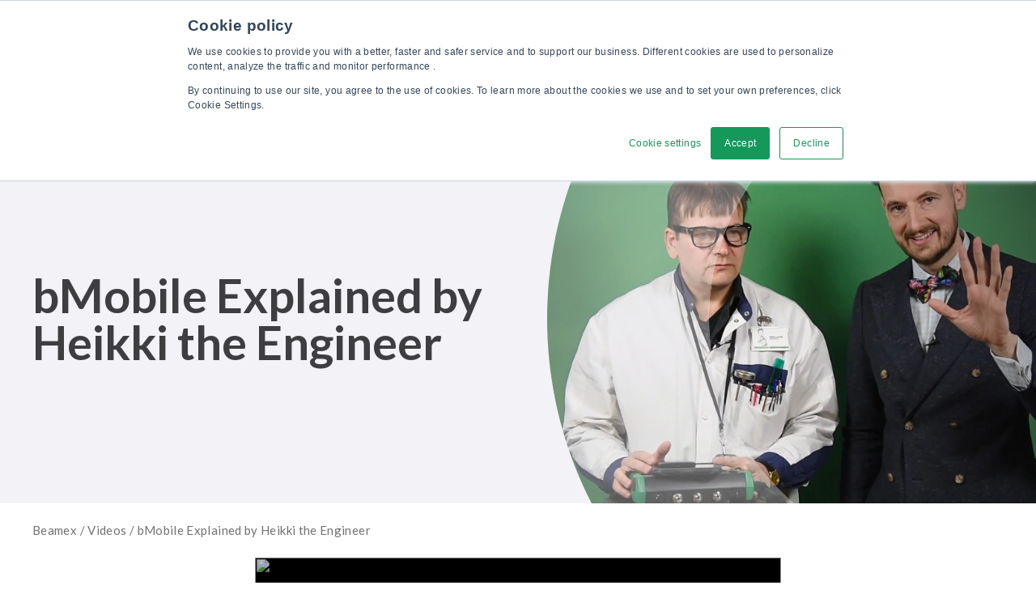

--- FILE ---
content_type: text/html; charset=UTF-8
request_url: https://www.beamex.com/us/calibration-videos/bmobile-explained-by-heikki-the-engineer/
body_size: 22376
content:
<!doctype html>
<html lang="en-US">
  <head>
    <meta charset="utf-8">
    <meta http-equiv="x-ua-compatible" content="ie=edge">
    <meta name="viewport" content="width=device-width, initial-scale=1, shrink-to-fit=no">
    <meta name='robots' content='index, follow, max-image-preview:large, max-snippet:-1, max-video-preview:-1' />
<link rel="alternate" href="https://www.beamex.com/videos/bmobile-explained-by-heikki-the-engineer-video/" hreflang="en-GB" />
<link rel="alternate" href="https://www.beamex.com/us/calibration-videos/bmobile-explained-by-heikki-the-engineer/" hreflang="en-US" />

	<!-- This site is optimized with the Yoast SEO plugin v26.6 - https://yoast.com/wordpress/plugins/seo/ -->
	<title>bMobile Explained by Heikki the Engineer | Beamex</title>
	<meta name="description" content="bMobile is a paperless solution for maintenance related inspection activities and can be used on many devices for any type of inspection." />
	<link rel="canonical" href="https://www.beamex.com/us/calibration-videos/bmobile-explained-by-heikki-the-engineer/" />
	<meta property="og:locale" content="en_US" />
	<meta property="og:locale:alternate" content="en_GB" />
	<meta property="og:type" content="article" />
	<meta property="og:title" content="bMobile Explained by Heikki the Engineer | Beamex" />
	<meta property="og:description" content="bMobile is a paperless solution for maintenance related inspection activities and can be used on many devices for any type of inspection." />
	<meta property="og:url" content="https://www.beamex.com/us/calibration-videos/bmobile-explained-by-heikki-the-engineer/" />
	<meta property="og:site_name" content="Beamex" />
	<meta property="article:publisher" content="https://www.facebook.com/BeamexCalibration" />
	<meta property="article:modified_time" content="2025-07-14T12:57:14+00:00" />
	<meta name="twitter:card" content="summary_large_image" />
	<meta name="twitter:label1" content="Est. reading time" />
	<meta name="twitter:data1" content="1 minute" />
	<script type="application/ld+json" class="yoast-schema-graph">{"@context":"https://schema.org","@graph":[{"@type":"WebPage","@id":"https://www.beamex.com/us/calibration-videos/bmobile-explained-by-heikki-the-engineer/","url":"https://www.beamex.com/us/calibration-videos/bmobile-explained-by-heikki-the-engineer/","name":"bMobile Explained by Heikki the Engineer | Beamex","isPartOf":{"@id":"https://www.beamex.com/us/#website"},"datePublished":"2022-10-17T09:50:27+00:00","dateModified":"2025-07-14T12:57:14+00:00","description":"bMobile is a paperless solution for maintenance related inspection activities and can be used on many devices for any type of inspection.","breadcrumb":{"@id":"https://www.beamex.com/us/calibration-videos/bmobile-explained-by-heikki-the-engineer/#breadcrumb"},"inLanguage":"en-US","potentialAction":[{"@type":"ReadAction","target":["https://www.beamex.com/us/calibration-videos/bmobile-explained-by-heikki-the-engineer/"]}]},{"@type":"BreadcrumbList","@id":"https://www.beamex.com/us/calibration-videos/bmobile-explained-by-heikki-the-engineer/#breadcrumb","itemListElement":[{"@type":"ListItem","position":1,"name":"Beamex","item":"https://www.beamex.com/us/"},{"@type":"ListItem","position":2,"name":"Videos","item":"https://www.beamex.com/us/calibration-videos/"},{"@type":"ListItem","position":3,"name":"bMobile Explained by Heikki the Engineer"}]},{"@type":"WebSite","@id":"https://www.beamex.com/us/#website","url":"https://www.beamex.com/us/","name":"Beamex","description":"Just another WordPress site","publisher":{"@id":"https://www.beamex.com/us/#organization"},"potentialAction":[{"@type":"SearchAction","target":{"@type":"EntryPoint","urlTemplate":"https://www.beamex.com/us/?s={search_term_string}"},"query-input":{"@type":"PropertyValueSpecification","valueRequired":true,"valueName":"search_term_string"}}],"inLanguage":"en-US"},{"@type":"Organization","@id":"https://www.beamex.com/us/#organization","name":"Beamex","url":"https://www.beamex.com/us/","logo":{"@type":"ImageObject","inLanguage":"en-US","@id":"https://www.beamex.com/us/#/schema/logo/image/","url":"https://www.beamex.cn/app/uploads/2022/06/beamex-logo.svg","contentUrl":"https://www.beamex.cn/app/uploads/2022/06/beamex-logo.svg","width":358,"height":62,"caption":"Beamex"},"image":{"@id":"https://www.beamex.com/us/#/schema/logo/image/"},"sameAs":["https://www.instagram.com/beamexcalibration","https://www.facebook.com/BeamexCalibration","https://www.linkedin.com/company/beamex/","https://blog.beamex.com/"],"foundingDate":"1975","description":"Beamex is your trusted partner for calibration excellence, providing accurate measurements, reliable data, and traceability for a safer and less uncertain world."}]}</script>
	<!-- / Yoast SEO plugin. -->


<link rel='dns-prefetch' href='//js.hs-scripts.com' />
<link rel="preload" fetchpriority="high" as="image" href="https://www.beamex.com/app/uploads/2022/10/bmobile-explained-by-heikki-the-engineer.png" imagesrcset="https://www.beamex.com/app/uploads/2022/10/bmobile-explained-by-heikki-the-engineer.png 1280w, https://www.beamex.com/app/uploads/2022/10/bmobile-explained-by-heikki-the-engineer-300x169.png 300w, https://www.beamex.com/app/uploads/2022/10/bmobile-explained-by-heikki-the-engineer-1024x576.png 1024w, https://www.beamex.com/app/uploads/2022/10/bmobile-explained-by-heikki-the-engineer-768x432.png 768w, https://www.beamex.com/app/uploads/2022/10/bmobile-explained-by-heikki-the-engineer-480x270.png 480w, https://www.beamex.com/app/uploads/2022/10/bmobile-explained-by-heikki-the-engineer-640x360.png 640w, https://www.beamex.com/app/uploads/2022/10/bmobile-explained-by-heikki-the-engineer-960x540.png 960w, https://www.beamex.com/app/uploads/2022/10/bmobile-explained-by-heikki-the-engineer-50x28.png 50w, https://www.beamex.com/app/uploads/2022/10/bmobile-explained-by-heikki-the-engineer-136x77.png 136w, https://www.beamex.com/app/uploads/2022/10/bmobile-explained-by-heikki-the-engineer-280x158.png 280w, https://www.beamex.com/app/uploads/2022/10/bmobile-explained-by-heikki-the-engineer-560x315.png 560w, https://www.beamex.com/app/uploads/2022/10/bmobile-explained-by-heikki-the-engineer-600x338.png 600w, https://www.beamex.com/app/uploads/2022/10/bmobile-explained-by-heikki-the-engineer-700x394.png 700w, https://www.beamex.com/app/uploads/2022/10/bmobile-explained-by-heikki-the-engineer-800x450.png 800w, https://www.beamex.com/app/uploads/2022/10/bmobile-explained-by-heikki-the-engineer-900x506.png 900w, https://www.beamex.com/app/uploads/2022/10/bmobile-explained-by-heikki-the-engineer-1000x563.png 1000w, https://www.beamex.com/app/uploads/2022/10/bmobile-explained-by-heikki-the-engineer-1200x675.png 1200w" imagesizes="auto"><link rel="alternate" title="oEmbed (JSON)" type="application/json+oembed" href="https://www.beamex.com/wp-json/oembed/1.0/embed?url=https%3A%2F%2Fwww.beamex.com%2Fus%2Fcalibration-videos%2Fbmobile-explained-by-heikki-the-engineer%2F&#038;lang=us" />
<link rel="alternate" title="oEmbed (XML)" type="text/xml+oembed" href="https://www.beamex.com/wp-json/oembed/1.0/embed?url=https%3A%2F%2Fwww.beamex.com%2Fus%2Fcalibration-videos%2Fbmobile-explained-by-heikki-the-engineer%2F&#038;format=xml&#038;lang=us" />
    
    <style nonce='odvVnwruJ0afvVnDm1uzNfGezfe1mrWd' >/* latin-ext */
@font-face {
  font-family: 'Lato';
  font-style: italic;
  font-weight: 400;
  font-display: swap;
  src: url(https://www.beamex.com/app/uploads/fonts/www.beamex.com/4ef408dfdd/slatov24s6u8w4bmutphjxsaui-qnixg7eu0.woff2) format('woff2');
  unicode-range: U+0100-02AF, U+0304, U+0308, U+0329, U+1E00-1E9F, U+1EF2-1EFF, U+2020, U+20A0-20AB, U+20AD-20C0, U+2113, U+2C60-2C7F, U+A720-A7FF;
}
/* latin */
@font-face {
  font-family: 'Lato';
  font-style: italic;
  font-weight: 400;
  font-display: swap;
  src: url(https://www.beamex.com/app/uploads/fonts/www.beamex.com/4ef408dfdd/slatov24s6u8w4bmutphjxsaxc-qnixg7q.woff2) format('woff2');
  unicode-range: U+0000-00FF, U+0131, U+0152-0153, U+02BB-02BC, U+02C6, U+02DA, U+02DC, U+0304, U+0308, U+0329, U+2000-206F, U+2074, U+20AC, U+2122, U+2191, U+2193, U+2212, U+2215, U+FEFF, U+FFFD;
}
/* latin-ext */
@font-face {
  font-family: 'Lato';
  font-style: normal;
  font-weight: 300;
  font-display: swap;
  src: url(https://www.beamex.com/app/uploads/fonts/www.beamex.com/4ef408dfdd/slatov24s6u9w4bmutphh7usswapgq3q5d0n7w.woff2) format('woff2');
  unicode-range: U+0100-02AF, U+0304, U+0308, U+0329, U+1E00-1E9F, U+1EF2-1EFF, U+2020, U+20A0-20AB, U+20AD-20C0, U+2113, U+2C60-2C7F, U+A720-A7FF;
}
/* latin */
@font-face {
  font-family: 'Lato';
  font-style: normal;
  font-weight: 300;
  font-display: swap;
  src: url(https://www.beamex.com/app/uploads/fonts/www.beamex.com/4ef408dfdd/slatov24s6u9w4bmutphh7usswipgq3q5d0.woff2) format('woff2');
  unicode-range: U+0000-00FF, U+0131, U+0152-0153, U+02BB-02BC, U+02C6, U+02DA, U+02DC, U+0304, U+0308, U+0329, U+2000-206F, U+2074, U+20AC, U+2122, U+2191, U+2193, U+2212, U+2215, U+FEFF, U+FFFD;
}
/* latin-ext */
@font-face {
  font-family: 'Lato';
  font-style: normal;
  font-weight: 400;
  font-display: swap;
  src: url(https://www.beamex.com/app/uploads/fonts/www.beamex.com/4ef408dfdd/slatov24s6uyw4bmutphjxawxiwtfcfq7a.woff2) format('woff2');
  unicode-range: U+0100-02AF, U+0304, U+0308, U+0329, U+1E00-1E9F, U+1EF2-1EFF, U+2020, U+20A0-20AB, U+20AD-20C0, U+2113, U+2C60-2C7F, U+A720-A7FF;
}
/* latin */
@font-face {
  font-family: 'Lato';
  font-style: normal;
  font-weight: 400;
  font-display: swap;
  src: url(https://www.beamex.com/app/uploads/fonts/www.beamex.com/4ef408dfdd/slatov24s6uyw4bmutphjx4wxiwtfcc.woff2) format('woff2');
  unicode-range: U+0000-00FF, U+0131, U+0152-0153, U+02BB-02BC, U+02C6, U+02DA, U+02DC, U+0304, U+0308, U+0329, U+2000-206F, U+2074, U+20AC, U+2122, U+2191, U+2193, U+2212, U+2215, U+FEFF, U+FFFD;
}
/* latin-ext */
@font-face {
  font-family: 'Lato';
  font-style: normal;
  font-weight: 700;
  font-display: swap;
  src: url(https://www.beamex.com/app/uploads/fonts/www.beamex.com/4ef408dfdd/slatov24s6u9w4bmutphh6uvswapgq3q5d0n7w.woff2) format('woff2');
  unicode-range: U+0100-02AF, U+0304, U+0308, U+0329, U+1E00-1E9F, U+1EF2-1EFF, U+2020, U+20A0-20AB, U+20AD-20C0, U+2113, U+2C60-2C7F, U+A720-A7FF;
}
/* latin */
@font-face {
  font-family: 'Lato';
  font-style: normal;
  font-weight: 700;
  font-display: swap;
  src: url(https://www.beamex.com/app/uploads/fonts/www.beamex.com/4ef408dfdd/slatov24s6u9w4bmutphh6uvswipgq3q5d0.woff2) format('woff2');
  unicode-range: U+0000-00FF, U+0131, U+0152-0153, U+02BB-02BC, U+02C6, U+02DA, U+02DC, U+0304, U+0308, U+0329, U+2000-206F, U+2074, U+20AC, U+2122, U+2191, U+2193, U+2212, U+2215, U+FEFF, U+FFFD;
}
/* latin-ext */
@font-face {
  font-family: 'Lato';
  font-style: normal;
  font-weight: 900;
  font-display: swap;
  src: url(https://www.beamex.com/app/uploads/fonts/www.beamex.com/4ef408dfdd/slatov24s6u9w4bmutphh50xswapgq3q5d0n7w.woff2) format('woff2');
  unicode-range: U+0100-02AF, U+0304, U+0308, U+0329, U+1E00-1E9F, U+1EF2-1EFF, U+2020, U+20A0-20AB, U+20AD-20C0, U+2113, U+2C60-2C7F, U+A720-A7FF;
}
/* latin */
@font-face {
  font-family: 'Lato';
  font-style: normal;
  font-weight: 900;
  font-display: swap;
  src: url(https://www.beamex.com/app/uploads/fonts/www.beamex.com/4ef408dfdd/slatov24s6u9w4bmutphh50xswipgq3q5d0.woff2) format('woff2');
  unicode-range: U+0000-00FF, U+0131, U+0152-0153, U+02BB-02BC, U+02C6, U+02DA, U+02DC, U+0304, U+0308, U+0329, U+2000-206F, U+2074, U+20AC, U+2122, U+2191, U+2193, U+2212, U+2215, U+FEFF, U+FFFD;
}
</style><style nonce='odvVnwruJ0afvVnDm1uzNfGezfe1mrWd' id='wp-img-auto-sizes-contain-inline-css'>
img:is([sizes=auto i],[sizes^="auto," i]){contain-intrinsic-size:3000px 1500px}
/*# sourceURL=wp-img-auto-sizes-contain-inline-css */
</style>
<style nonce='odvVnwruJ0afvVnDm1uzNfGezfe1mrWd' id='wp-block-library-inline-css'>
:root{--wp-block-synced-color:#7a00df;--wp-block-synced-color--rgb:122,0,223;--wp-bound-block-color:var(--wp-block-synced-color);--wp-editor-canvas-background:#ddd;--wp-admin-theme-color:#007cba;--wp-admin-theme-color--rgb:0,124,186;--wp-admin-theme-color-darker-10:#006ba1;--wp-admin-theme-color-darker-10--rgb:0,107,160.5;--wp-admin-theme-color-darker-20:#005a87;--wp-admin-theme-color-darker-20--rgb:0,90,135;--wp-admin-border-width-focus:2px}@media (min-resolution:192dpi){:root{--wp-admin-border-width-focus:1.5px}}.wp-element-button{cursor:pointer}:root .has-very-light-gray-background-color{background-color:#eee}:root .has-very-dark-gray-background-color{background-color:#313131}:root .has-very-light-gray-color{color:#eee}:root .has-very-dark-gray-color{color:#313131}:root .has-vivid-green-cyan-to-vivid-cyan-blue-gradient-background{background:linear-gradient(135deg,#00d084,#0693e3)}:root .has-purple-crush-gradient-background{background:linear-gradient(135deg,#34e2e4,#4721fb 50%,#ab1dfe)}:root .has-hazy-dawn-gradient-background{background:linear-gradient(135deg,#faaca8,#dad0ec)}:root .has-subdued-olive-gradient-background{background:linear-gradient(135deg,#fafae1,#67a671)}:root .has-atomic-cream-gradient-background{background:linear-gradient(135deg,#fdd79a,#004a59)}:root .has-nightshade-gradient-background{background:linear-gradient(135deg,#330968,#31cdcf)}:root .has-midnight-gradient-background{background:linear-gradient(135deg,#020381,#2874fc)}:root{--wp--preset--font-size--normal:16px;--wp--preset--font-size--huge:42px}.has-regular-font-size{font-size:1em}.has-larger-font-size{font-size:2.625em}.has-normal-font-size{font-size:var(--wp--preset--font-size--normal)}.has-huge-font-size{font-size:var(--wp--preset--font-size--huge)}.has-text-align-center{text-align:center}.has-text-align-left{text-align:left}.has-text-align-right{text-align:right}.has-fit-text{white-space:nowrap!important}#end-resizable-editor-section{display:none}.aligncenter{clear:both}.items-justified-left{justify-content:flex-start}.items-justified-center{justify-content:center}.items-justified-right{justify-content:flex-end}.items-justified-space-between{justify-content:space-between}.screen-reader-text{border:0;clip-path:inset(50%);height:1px;margin:-1px;overflow:hidden;padding:0;position:absolute;width:1px;word-wrap:normal!important}.screen-reader-text:focus{background-color:#ddd;clip-path:none;color:#444;display:block;font-size:1em;height:auto;left:5px;line-height:normal;padding:15px 23px 14px;text-decoration:none;top:5px;width:auto;z-index:100000}html :where(.has-border-color){border-style:solid}html :where([style*=border-top-color]){border-top-style:solid}html :where([style*=border-right-color]){border-right-style:solid}html :where([style*=border-bottom-color]){border-bottom-style:solid}html :where([style*=border-left-color]){border-left-style:solid}html :where([style*=border-width]){border-style:solid}html :where([style*=border-top-width]){border-top-style:solid}html :where([style*=border-right-width]){border-right-style:solid}html :where([style*=border-bottom-width]){border-bottom-style:solid}html :where([style*=border-left-width]){border-left-style:solid}html :where(img[class*=wp-image-]){height:auto;max-width:100%}:where(figure){margin:0 0 1em}html :where(.is-position-sticky){--wp-admin--admin-bar--position-offset:var(--wp-admin--admin-bar--height,0px)}@media screen and (max-width:600px){html :where(.is-position-sticky){--wp-admin--admin-bar--position-offset:0px}}

/*# sourceURL=wp-block-library-inline-css */
</style><style nonce='odvVnwruJ0afvVnDm1uzNfGezfe1mrWd' id='wp-block-button-inline-css'>
.wp-block-button__link{align-content:center;box-sizing:border-box;cursor:pointer;display:inline-block;height:100%;text-align:center;word-break:break-word}.wp-block-button__link.aligncenter{text-align:center}.wp-block-button__link.alignright{text-align:right}:where(.wp-block-button__link){border-radius:9999px;box-shadow:none;padding:calc(.667em + 2px) calc(1.333em + 2px);text-decoration:none}.wp-block-button[style*=text-decoration] .wp-block-button__link{text-decoration:inherit}.wp-block-buttons>.wp-block-button.has-custom-width{max-width:none}.wp-block-buttons>.wp-block-button.has-custom-width .wp-block-button__link{width:100%}.wp-block-buttons>.wp-block-button.has-custom-font-size .wp-block-button__link{font-size:inherit}.wp-block-buttons>.wp-block-button.wp-block-button__width-25{width:calc(25% - var(--wp--style--block-gap, .5em)*.75)}.wp-block-buttons>.wp-block-button.wp-block-button__width-50{width:calc(50% - var(--wp--style--block-gap, .5em)*.5)}.wp-block-buttons>.wp-block-button.wp-block-button__width-75{width:calc(75% - var(--wp--style--block-gap, .5em)*.25)}.wp-block-buttons>.wp-block-button.wp-block-button__width-100{flex-basis:100%;width:100%}.wp-block-buttons.is-vertical>.wp-block-button.wp-block-button__width-25{width:25%}.wp-block-buttons.is-vertical>.wp-block-button.wp-block-button__width-50{width:50%}.wp-block-buttons.is-vertical>.wp-block-button.wp-block-button__width-75{width:75%}.wp-block-button.is-style-squared,.wp-block-button__link.wp-block-button.is-style-squared{border-radius:0}.wp-block-button.no-border-radius,.wp-block-button__link.no-border-radius{border-radius:0!important}:root :where(.wp-block-button .wp-block-button__link.is-style-outline),:root :where(.wp-block-button.is-style-outline>.wp-block-button__link){border:2px solid;padding:.667em 1.333em}:root :where(.wp-block-button .wp-block-button__link.is-style-outline:not(.has-text-color)),:root :where(.wp-block-button.is-style-outline>.wp-block-button__link:not(.has-text-color)){color:currentColor}:root :where(.wp-block-button .wp-block-button__link.is-style-outline:not(.has-background)),:root :where(.wp-block-button.is-style-outline>.wp-block-button__link:not(.has-background)){background-color:initial;background-image:none}
/*# sourceURL=https://www.beamex.com/wp/wp-includes/blocks/button/style.min.css */
</style>
<style nonce='odvVnwruJ0afvVnDm1uzNfGezfe1mrWd' id='wp-block-buttons-inline-css'>
.wp-block-buttons{box-sizing:border-box}.wp-block-buttons.is-vertical{flex-direction:column}.wp-block-buttons.is-vertical>.wp-block-button:last-child{margin-bottom:0}.wp-block-buttons>.wp-block-button{display:inline-block;margin:0}.wp-block-buttons.is-content-justification-left{justify-content:flex-start}.wp-block-buttons.is-content-justification-left.is-vertical{align-items:flex-start}.wp-block-buttons.is-content-justification-center{justify-content:center}.wp-block-buttons.is-content-justification-center.is-vertical{align-items:center}.wp-block-buttons.is-content-justification-right{justify-content:flex-end}.wp-block-buttons.is-content-justification-right.is-vertical{align-items:flex-end}.wp-block-buttons.is-content-justification-space-between{justify-content:space-between}.wp-block-buttons.aligncenter{text-align:center}.wp-block-buttons:not(.is-content-justification-space-between,.is-content-justification-right,.is-content-justification-left,.is-content-justification-center) .wp-block-button.aligncenter{margin-left:auto;margin-right:auto;width:100%}.wp-block-buttons[style*=text-decoration] .wp-block-button,.wp-block-buttons[style*=text-decoration] .wp-block-button__link{text-decoration:inherit}.wp-block-buttons.has-custom-font-size .wp-block-button__link{font-size:inherit}.wp-block-buttons .wp-block-button__link{width:100%}.wp-block-button.aligncenter{text-align:center}
/*# sourceURL=https://www.beamex.com/wp/wp-includes/blocks/buttons/style.min.css */
</style>
<style nonce='odvVnwruJ0afvVnDm1uzNfGezfe1mrWd' id='wp-block-embed-inline-css'>
.wp-block-embed.alignleft,.wp-block-embed.alignright,.wp-block[data-align=left]>[data-type="core/embed"],.wp-block[data-align=right]>[data-type="core/embed"]{max-width:360px;width:100%}.wp-block-embed.alignleft .wp-block-embed__wrapper,.wp-block-embed.alignright .wp-block-embed__wrapper,.wp-block[data-align=left]>[data-type="core/embed"] .wp-block-embed__wrapper,.wp-block[data-align=right]>[data-type="core/embed"] .wp-block-embed__wrapper{min-width:280px}.wp-block-cover .wp-block-embed{min-height:240px;min-width:320px}.wp-block-embed{overflow-wrap:break-word}.wp-block-embed :where(figcaption){margin-bottom:1em;margin-top:.5em}.wp-block-embed iframe{max-width:100%}.wp-block-embed__wrapper{position:relative}.wp-embed-responsive .wp-has-aspect-ratio .wp-block-embed__wrapper:before{content:"";display:block;padding-top:50%}.wp-embed-responsive .wp-has-aspect-ratio iframe{bottom:0;height:100%;left:0;position:absolute;right:0;top:0;width:100%}.wp-embed-responsive .wp-embed-aspect-21-9 .wp-block-embed__wrapper:before{padding-top:42.85%}.wp-embed-responsive .wp-embed-aspect-18-9 .wp-block-embed__wrapper:before{padding-top:50%}.wp-embed-responsive .wp-embed-aspect-16-9 .wp-block-embed__wrapper:before{padding-top:56.25%}.wp-embed-responsive .wp-embed-aspect-4-3 .wp-block-embed__wrapper:before{padding-top:75%}.wp-embed-responsive .wp-embed-aspect-1-1 .wp-block-embed__wrapper:before{padding-top:100%}.wp-embed-responsive .wp-embed-aspect-9-16 .wp-block-embed__wrapper:before{padding-top:177.77%}.wp-embed-responsive .wp-embed-aspect-1-2 .wp-block-embed__wrapper:before{padding-top:200%}
/*# sourceURL=https://www.beamex.com/wp/wp-includes/blocks/embed/style.min.css */
</style>
<style nonce='odvVnwruJ0afvVnDm1uzNfGezfe1mrWd' id='wp-block-embed-theme-inline-css'>
.wp-block-embed :where(figcaption){color:#555;font-size:13px;text-align:center}.is-dark-theme .wp-block-embed :where(figcaption){color:#ffffffa6}.wp-block-embed{margin:0 0 1em}
/*# sourceURL=https://www.beamex.com/wp/wp-includes/blocks/embed/theme.min.css */
</style>
<style nonce='odvVnwruJ0afvVnDm1uzNfGezfe1mrWd' id='wp-block-group-inline-css'>
.wp-block-group{box-sizing:border-box}:where(.wp-block-group.wp-block-group-is-layout-constrained){position:relative}
/*# sourceURL=https://www.beamex.com/wp/wp-includes/blocks/group/style.min.css */
</style>
<style nonce='odvVnwruJ0afvVnDm1uzNfGezfe1mrWd' id='wp-block-group-theme-inline-css'>
:where(.wp-block-group.has-background){padding:1.25em 2.375em}
/*# sourceURL=https://www.beamex.com/wp/wp-includes/blocks/group/theme.min.css */
</style>
<style nonce='odvVnwruJ0afvVnDm1uzNfGezfe1mrWd' id='global-styles-inline-css'>
:root{--wp--preset--aspect-ratio--square: 1;--wp--preset--aspect-ratio--4-3: 4/3;--wp--preset--aspect-ratio--3-4: 3/4;--wp--preset--aspect-ratio--3-2: 3/2;--wp--preset--aspect-ratio--2-3: 2/3;--wp--preset--aspect-ratio--16-9: 16/9;--wp--preset--aspect-ratio--9-16: 9/16;--wp--preset--color--black: var(--gds-color-black);--wp--preset--color--cyan-bluish-gray: #abb8c3;--wp--preset--color--white: var(--gds-color-white);--wp--preset--color--pale-pink: #f78da7;--wp--preset--color--vivid-red: #cf2e2e;--wp--preset--color--luminous-vivid-orange: #ff6900;--wp--preset--color--luminous-vivid-amber: #fcb900;--wp--preset--color--light-green-cyan: #7bdcb5;--wp--preset--color--vivid-green-cyan: #00d084;--wp--preset--color--pale-cyan-blue: #8ed1fc;--wp--preset--color--vivid-cyan-blue: #0693e3;--wp--preset--color--vivid-purple: #9b51e0;--wp--preset--color--primary: var(--gds-color-primary);--wp--preset--color--secondary: var(--gds-color-secondary);--wp--preset--color--grey-lighter: var(--gds-color-grey-lighter);--wp--preset--color--grey-light: var(--gds-color-grey-light);--wp--preset--color--grey: var(--gds-color-grey);--wp--preset--color--grey-dark: var(--gds-color-grey-dark);--wp--preset--color--grey-darker: var(--gds-color-grey-darker);--wp--preset--color--green-lighter: var(--gds-color-green-lighter);--wp--preset--color--green-light: var(--gds-color-green-light);--wp--preset--color--green-dark: var(--gds-color-green-dark);--wp--preset--gradient--vivid-cyan-blue-to-vivid-purple: linear-gradient(135deg,rgb(6,147,227) 0%,rgb(155,81,224) 100%);--wp--preset--gradient--light-green-cyan-to-vivid-green-cyan: linear-gradient(135deg,rgb(122,220,180) 0%,rgb(0,208,130) 100%);--wp--preset--gradient--luminous-vivid-amber-to-luminous-vivid-orange: linear-gradient(135deg,rgb(252,185,0) 0%,rgb(255,105,0) 100%);--wp--preset--gradient--luminous-vivid-orange-to-vivid-red: linear-gradient(135deg,rgb(255,105,0) 0%,rgb(207,46,46) 100%);--wp--preset--gradient--very-light-gray-to-cyan-bluish-gray: linear-gradient(135deg,rgb(238,238,238) 0%,rgb(169,184,195) 100%);--wp--preset--gradient--cool-to-warm-spectrum: linear-gradient(135deg,rgb(74,234,220) 0%,rgb(151,120,209) 20%,rgb(207,42,186) 40%,rgb(238,44,130) 60%,rgb(251,105,98) 80%,rgb(254,248,76) 100%);--wp--preset--gradient--blush-light-purple: linear-gradient(135deg,rgb(255,206,236) 0%,rgb(152,150,240) 100%);--wp--preset--gradient--blush-bordeaux: linear-gradient(135deg,rgb(254,205,165) 0%,rgb(254,45,45) 50%,rgb(107,0,62) 100%);--wp--preset--gradient--luminous-dusk: linear-gradient(135deg,rgb(255,203,112) 0%,rgb(199,81,192) 50%,rgb(65,88,208) 100%);--wp--preset--gradient--pale-ocean: linear-gradient(135deg,rgb(255,245,203) 0%,rgb(182,227,212) 50%,rgb(51,167,181) 100%);--wp--preset--gradient--electric-grass: linear-gradient(135deg,rgb(202,248,128) 0%,rgb(113,206,126) 100%);--wp--preset--gradient--midnight: linear-gradient(135deg,rgb(2,3,129) 0%,rgb(40,116,252) 100%);--wp--preset--font-size--small: 13px;--wp--preset--font-size--medium: 20px;--wp--preset--font-size--large: 36px;--wp--preset--font-size--x-large: 42px;--wp--preset--spacing--20: 0.44rem;--wp--preset--spacing--30: 0.67rem;--wp--preset--spacing--40: 1rem;--wp--preset--spacing--50: 1.5rem;--wp--preset--spacing--60: 2.25rem;--wp--preset--spacing--70: 3.38rem;--wp--preset--spacing--80: 5.06rem;--wp--preset--shadow--natural: 6px 6px 9px rgba(0, 0, 0, 0.2);--wp--preset--shadow--deep: 12px 12px 50px rgba(0, 0, 0, 0.4);--wp--preset--shadow--sharp: 6px 6px 0px rgba(0, 0, 0, 0.2);--wp--preset--shadow--outlined: 6px 6px 0px -3px rgb(255, 255, 255), 6px 6px rgb(0, 0, 0);--wp--preset--shadow--crisp: 6px 6px 0px rgb(0, 0, 0);}.wp-block-heading{--wp--preset--font-size--xxl-heading: var(--gds-heading-2xl-font-size);--wp--preset--font-size--xl-heading: var(--gds-heading-xl-font-size);--wp--preset--font-size--l-heading: var(--gds-heading-l-font-size);--wp--preset--font-size--m-heading: var(--gds-heading-m-font-size);--wp--preset--font-size--s-heading: var(--gds-heading-s-font-size);--wp--preset--font-size--xs-heading: var(--gds-heading-xs-font-size);}p{--wp--preset--font-size--l-paragraph: var(--gds-paragraph-l-font-size);--wp--preset--font-size--m-paragraph: var(--gds-paragraph-m-font-size);--wp--preset--font-size--s-paragraph: var(--gds-paragraph-s-font-size);}.wp-block-group{--wp--preset--gradient--primary-gradient: linear-gradient(180deg, rgba(68,181,104,1) 0%, rgba(0,153,70,1) 40%);;}:root { --wp--style--global--content-size: var(--content-width);--wp--style--global--wide-size: var(--alignwide-width); }:where(body) { margin: 0; }.wp-site-blocks > .alignleft { float: left; margin-right: 2em; }.wp-site-blocks > .alignright { float: right; margin-left: 2em; }.wp-site-blocks > .aligncenter { justify-content: center; margin-left: auto; margin-right: auto; }:where(.wp-site-blocks) > * { margin-block-start: var(--block-gap); margin-block-end: 0; }:where(.wp-site-blocks) > :first-child { margin-block-start: 0; }:where(.wp-site-blocks) > :last-child { margin-block-end: 0; }:root { --wp--style--block-gap: var(--block-gap); }:root :where(.is-layout-flow) > :first-child{margin-block-start: 0;}:root :where(.is-layout-flow) > :last-child{margin-block-end: 0;}:root :where(.is-layout-flow) > *{margin-block-start: var(--block-gap);margin-block-end: 0;}:root :where(.is-layout-constrained) > :first-child{margin-block-start: 0;}:root :where(.is-layout-constrained) > :last-child{margin-block-end: 0;}:root :where(.is-layout-constrained) > *{margin-block-start: var(--block-gap);margin-block-end: 0;}:root :where(.is-layout-flex){gap: var(--block-gap);}:root :where(.is-layout-grid){gap: var(--block-gap);}.is-layout-flow > .alignleft{float: left;margin-inline-start: 0;margin-inline-end: 2em;}.is-layout-flow > .alignright{float: right;margin-inline-start: 2em;margin-inline-end: 0;}.is-layout-flow > .aligncenter{margin-left: auto !important;margin-right: auto !important;}.is-layout-constrained > .alignleft{float: left;margin-inline-start: 0;margin-inline-end: 2em;}.is-layout-constrained > .alignright{float: right;margin-inline-start: 2em;margin-inline-end: 0;}.is-layout-constrained > .aligncenter{margin-left: auto !important;margin-right: auto !important;}.is-layout-constrained > :where(:not(.alignleft):not(.alignright):not(.alignfull)){max-width: var(--wp--style--global--content-size);margin-left: auto !important;margin-right: auto !important;}.is-layout-constrained > .alignwide{max-width: var(--wp--style--global--wide-size);}body .is-layout-flex{display: flex;}.is-layout-flex{flex-wrap: wrap;align-items: center;}.is-layout-flex > :is(*, div){margin: 0;}body .is-layout-grid{display: grid;}.is-layout-grid > :is(*, div){margin: 0;}body{padding-top: 0px;padding-right: 0px;padding-bottom: 0px;padding-left: 0px;}a:where(:not(.wp-element-button)){text-decoration: underline;}:root :where(.wp-element-button, .wp-block-button__link){background-color: #32373c;border-width: 0;color: #fff;font-family: inherit;font-size: inherit;font-style: inherit;font-weight: inherit;letter-spacing: inherit;line-height: inherit;padding-top: calc(0.667em + 2px);padding-right: calc(1.333em + 2px);padding-bottom: calc(0.667em + 2px);padding-left: calc(1.333em + 2px);text-decoration: none;text-transform: inherit;}.has-black-color{color: var(--wp--preset--color--black) !important;}.has-cyan-bluish-gray-color{color: var(--wp--preset--color--cyan-bluish-gray) !important;}.has-white-color{color: var(--wp--preset--color--white) !important;}.has-pale-pink-color{color: var(--wp--preset--color--pale-pink) !important;}.has-vivid-red-color{color: var(--wp--preset--color--vivid-red) !important;}.has-luminous-vivid-orange-color{color: var(--wp--preset--color--luminous-vivid-orange) !important;}.has-luminous-vivid-amber-color{color: var(--wp--preset--color--luminous-vivid-amber) !important;}.has-light-green-cyan-color{color: var(--wp--preset--color--light-green-cyan) !important;}.has-vivid-green-cyan-color{color: var(--wp--preset--color--vivid-green-cyan) !important;}.has-pale-cyan-blue-color{color: var(--wp--preset--color--pale-cyan-blue) !important;}.has-vivid-cyan-blue-color{color: var(--wp--preset--color--vivid-cyan-blue) !important;}.has-vivid-purple-color{color: var(--wp--preset--color--vivid-purple) !important;}.has-primary-color{color: var(--wp--preset--color--primary) !important;}.has-secondary-color{color: var(--wp--preset--color--secondary) !important;}.has-grey-lighter-color{color: var(--wp--preset--color--grey-lighter) !important;}.has-grey-light-color{color: var(--wp--preset--color--grey-light) !important;}.has-grey-color{color: var(--wp--preset--color--grey) !important;}.has-grey-dark-color{color: var(--wp--preset--color--grey-dark) !important;}.has-grey-darker-color{color: var(--wp--preset--color--grey-darker) !important;}.has-green-lighter-color{color: var(--wp--preset--color--green-lighter) !important;}.has-green-light-color{color: var(--wp--preset--color--green-light) !important;}.has-green-dark-color{color: var(--wp--preset--color--green-dark) !important;}.has-black-background-color{background-color: var(--wp--preset--color--black) !important;}.has-cyan-bluish-gray-background-color{background-color: var(--wp--preset--color--cyan-bluish-gray) !important;}.has-white-background-color{background-color: var(--wp--preset--color--white) !important;}.has-pale-pink-background-color{background-color: var(--wp--preset--color--pale-pink) !important;}.has-vivid-red-background-color{background-color: var(--wp--preset--color--vivid-red) !important;}.has-luminous-vivid-orange-background-color{background-color: var(--wp--preset--color--luminous-vivid-orange) !important;}.has-luminous-vivid-amber-background-color{background-color: var(--wp--preset--color--luminous-vivid-amber) !important;}.has-light-green-cyan-background-color{background-color: var(--wp--preset--color--light-green-cyan) !important;}.has-vivid-green-cyan-background-color{background-color: var(--wp--preset--color--vivid-green-cyan) !important;}.has-pale-cyan-blue-background-color{background-color: var(--wp--preset--color--pale-cyan-blue) !important;}.has-vivid-cyan-blue-background-color{background-color: var(--wp--preset--color--vivid-cyan-blue) !important;}.has-vivid-purple-background-color{background-color: var(--wp--preset--color--vivid-purple) !important;}.has-primary-background-color{background-color: var(--wp--preset--color--primary) !important;}.has-secondary-background-color{background-color: var(--wp--preset--color--secondary) !important;}.has-grey-lighter-background-color{background-color: var(--wp--preset--color--grey-lighter) !important;}.has-grey-light-background-color{background-color: var(--wp--preset--color--grey-light) !important;}.has-grey-background-color{background-color: var(--wp--preset--color--grey) !important;}.has-grey-dark-background-color{background-color: var(--wp--preset--color--grey-dark) !important;}.has-grey-darker-background-color{background-color: var(--wp--preset--color--grey-darker) !important;}.has-green-lighter-background-color{background-color: var(--wp--preset--color--green-lighter) !important;}.has-green-light-background-color{background-color: var(--wp--preset--color--green-light) !important;}.has-green-dark-background-color{background-color: var(--wp--preset--color--green-dark) !important;}.has-black-border-color{border-color: var(--wp--preset--color--black) !important;}.has-cyan-bluish-gray-border-color{border-color: var(--wp--preset--color--cyan-bluish-gray) !important;}.has-white-border-color{border-color: var(--wp--preset--color--white) !important;}.has-pale-pink-border-color{border-color: var(--wp--preset--color--pale-pink) !important;}.has-vivid-red-border-color{border-color: var(--wp--preset--color--vivid-red) !important;}.has-luminous-vivid-orange-border-color{border-color: var(--wp--preset--color--luminous-vivid-orange) !important;}.has-luminous-vivid-amber-border-color{border-color: var(--wp--preset--color--luminous-vivid-amber) !important;}.has-light-green-cyan-border-color{border-color: var(--wp--preset--color--light-green-cyan) !important;}.has-vivid-green-cyan-border-color{border-color: var(--wp--preset--color--vivid-green-cyan) !important;}.has-pale-cyan-blue-border-color{border-color: var(--wp--preset--color--pale-cyan-blue) !important;}.has-vivid-cyan-blue-border-color{border-color: var(--wp--preset--color--vivid-cyan-blue) !important;}.has-vivid-purple-border-color{border-color: var(--wp--preset--color--vivid-purple) !important;}.has-primary-border-color{border-color: var(--wp--preset--color--primary) !important;}.has-secondary-border-color{border-color: var(--wp--preset--color--secondary) !important;}.has-grey-lighter-border-color{border-color: var(--wp--preset--color--grey-lighter) !important;}.has-grey-light-border-color{border-color: var(--wp--preset--color--grey-light) !important;}.has-grey-border-color{border-color: var(--wp--preset--color--grey) !important;}.has-grey-dark-border-color{border-color: var(--wp--preset--color--grey-dark) !important;}.has-grey-darker-border-color{border-color: var(--wp--preset--color--grey-darker) !important;}.has-green-lighter-border-color{border-color: var(--wp--preset--color--green-lighter) !important;}.has-green-light-border-color{border-color: var(--wp--preset--color--green-light) !important;}.has-green-dark-border-color{border-color: var(--wp--preset--color--green-dark) !important;}.has-vivid-cyan-blue-to-vivid-purple-gradient-background{background: var(--wp--preset--gradient--vivid-cyan-blue-to-vivid-purple) !important;}.has-light-green-cyan-to-vivid-green-cyan-gradient-background{background: var(--wp--preset--gradient--light-green-cyan-to-vivid-green-cyan) !important;}.has-luminous-vivid-amber-to-luminous-vivid-orange-gradient-background{background: var(--wp--preset--gradient--luminous-vivid-amber-to-luminous-vivid-orange) !important;}.has-luminous-vivid-orange-to-vivid-red-gradient-background{background: var(--wp--preset--gradient--luminous-vivid-orange-to-vivid-red) !important;}.has-very-light-gray-to-cyan-bluish-gray-gradient-background{background: var(--wp--preset--gradient--very-light-gray-to-cyan-bluish-gray) !important;}.has-cool-to-warm-spectrum-gradient-background{background: var(--wp--preset--gradient--cool-to-warm-spectrum) !important;}.has-blush-light-purple-gradient-background{background: var(--wp--preset--gradient--blush-light-purple) !important;}.has-blush-bordeaux-gradient-background{background: var(--wp--preset--gradient--blush-bordeaux) !important;}.has-luminous-dusk-gradient-background{background: var(--wp--preset--gradient--luminous-dusk) !important;}.has-pale-ocean-gradient-background{background: var(--wp--preset--gradient--pale-ocean) !important;}.has-electric-grass-gradient-background{background: var(--wp--preset--gradient--electric-grass) !important;}.has-midnight-gradient-background{background: var(--wp--preset--gradient--midnight) !important;}.has-small-font-size{font-size: var(--wp--preset--font-size--small) !important;}.has-medium-font-size{font-size: var(--wp--preset--font-size--medium) !important;}.has-large-font-size{font-size: var(--wp--preset--font-size--large) !important;}.has-x-large-font-size{font-size: var(--wp--preset--font-size--x-large) !important;}.wp-block-heading.has-xxl-heading-font-size{font-size: var(--wp--preset--font-size--xxl-heading) !important;}.wp-block-heading.has-xl-heading-font-size{font-size: var(--wp--preset--font-size--xl-heading) !important;}.wp-block-heading.has-l-heading-font-size{font-size: var(--wp--preset--font-size--l-heading) !important;}.wp-block-heading.has-m-heading-font-size{font-size: var(--wp--preset--font-size--m-heading) !important;}.wp-block-heading.has-s-heading-font-size{font-size: var(--wp--preset--font-size--s-heading) !important;}.wp-block-heading.has-xs-heading-font-size{font-size: var(--wp--preset--font-size--xs-heading) !important;}p.has-l-paragraph-font-size{font-size: var(--wp--preset--font-size--l-paragraph) !important;}p.has-m-paragraph-font-size{font-size: var(--wp--preset--font-size--m-paragraph) !important;}p.has-s-paragraph-font-size{font-size: var(--wp--preset--font-size--s-paragraph) !important;}.wp-block-group.has-primary-gradient-gradient-background{background: var(--wp--preset--gradient--primary-gradient) !important;}
/*# sourceURL=global-styles-inline-css */
</style>
<style nonce='odvVnwruJ0afvVnDm1uzNfGezfe1mrWd' id='core-block-supports-inline-css'>
.wp-container-corebuttons-is-layout-a89b3969{justify-content:center;}
/*# sourceURL=core-block-supports-inline-css */
</style>

<link crossorigin="anonymous" nonce="odvVnwruJ0afvVnDm1uzNfGezfe1mrWd" rel="stylesheet" id="ptam-style-css-editor-css" href="https://www.beamex.com/app/plugins/post-type-archive-mapping/dist/blockstyles.css?ver=all" media="print" data-async-styles="">
<link crossorigin="anonymous" nonce="odvVnwruJ0afvVnDm1uzNfGezfe1mrWd" rel='stylesheet' id='sage/app.css-css' href='https://www.beamex.com/app/themes/wp-gds-theme/public/styles/app.css?id=21a6f72dcd6028c3557620efbb9c225a' media='all' />
<link crossorigin="anonymous" nonce="odvVnwruJ0afvVnDm1uzNfGezfe1mrWd" rel='stylesheet' id='wp-block-heading-css' href='https://www.beamex.com/wp/wp-includes/blocks/heading/style.min.css?xyz=sobLQl8dOptdc' media='all' />
<link crossorigin="anonymous" nonce="odvVnwruJ0afvVnDm1uzNfGezfe1mrWd" rel='stylesheet' id='wp-block-paragraph-css' href='https://www.beamex.com/wp/wp-includes/blocks/paragraph/style.min.css?xyz=sobLQl8dOptdc' media='all' />
<script defer src="https://www.beamex.com/app/plugins/wp-image-resizer/dist/wp-image-resizer.js?ver=1768587292" id="wp-image-resizer/js-js" nonce="odvVnwruJ0afvVnDm1uzNfGezfe1mrWd" crossorigin="anonymous"></script>
<script src="https://js.hs-scripts.com/2203666.js?xyz=sobLQl8dOptdc" id="sage/hs-script-loader-js" async data-wp-strategy="async" nonce="odvVnwruJ0afvVnDm1uzNfGezfe1mrWd" crossorigin="anonymous"></script>
<link rel="EditURI" type="application/rsd+xml" title="RSD" href="https://www.beamex.com/wp/xmlrpc.php?rsd" />

<link rel='shortlink' href='https://www.beamex.com/?p=32853' />
<script nonce="odvVnwruJ0afvVnDm1uzNfGezfe1mrWd" crossorigin="anonymous">
function gtag() {
    window.dataLayer = window.dataLayer || [];
    window.dataLayer.push(arguments);
    console.log('gtag', arguments);
  }
  // Default consent
  gtag('consent', 'default', {
    'ad_storage': 'denied',
    'analytics_storage': 'denied',
    'ad_user_data': 'denied',
    'ad_personalization': 'denied',
  });
  var _hsp = window._hsp = window._hsp || [];
  _hsp.push(['addPrivacyConsentListener', function(consent) {
    var hasAnalyticsConsent = consent && (consent.allowed || (consent.categories && consent.categories.analytics));
    var hasAdsConsent = consent && (consent.allowed || (consent.categories && consent.categories.advertisement));

    gtag('consent', 'update', {
      'ad_storage': hasAdsConsent ? 'granted' : 'denied',
      'analytics_storage': hasAnalyticsConsent ? 'granted' : 'denied',
      'ad_user_data': hasAdsConsent ? 'granted' : 'denied',
      'ad_personalization': hasAdsConsent ? 'granted' : 'denied'
    });
  }]);
</script>
<!-- Google Tag Manager --><script nonce="odvVnwruJ0afvVnDm1uzNfGezfe1mrWd" crossorigin="anonymous">
(function() {
    function loadGtm(w,d,s,l,i,host,onerror){
        w[l]=w[l]||[];
        w[l].push({'gtm.start': new Date().getTime(),event:'gtm.js'});
        var f=d.getElementsByTagName(s)[0],
            j=d.createElement(s),
            dl=l!='dataLayer'?'&l='+l:'';
        j.async=true;
        j.src='https://'+host+'/gtm.js?id='+i+dl;
        if (onerror) {
            j.onerror = onerror;
        }
        f.parentNode.insertBefore(j,f);
    }

    loadGtm(window, document, 'script', 'dataLayer', 'GTM-MSNBFQ7', 'metrics.beamex.com', function () {
        console.log('retrying with fallback gtm domain');
        loadGtm(window, document, 'script', 'dataLayer', 'GTM-MSNBFQ7', 'www.googletagmanager.com');
    });
})();
</script>
<!-- End Google Tag Manager --><!-- Stream WordPress user activity plugin v4.1.1 -->
<meta name="addsearch-custom-field" content="lang=us" /><meta name="addsearch-custom-field" content="locale=en_US" /><link rel="icon" href="https://www.beamex.com/app/uploads/2022/06/cropped-favicon-32x32.png" sizes="32x32" />
<link rel="icon" href="https://www.beamex.com/app/uploads/2022/06/cropped-favicon-192x192.png" sizes="192x192" />
<link rel="apple-touch-icon" href="https://www.beamex.com/app/uploads/2022/06/cropped-favicon-180x180.png" />
<meta name="msapplication-TileImage" content="https://www.beamex.com/app/uploads/2022/06/cropped-favicon-270x270.png" />
<script nonce="odvVnwruJ0afvVnDm1uzNfGezfe1mrWd" crossorigin="anonymous">
Array.prototype.slice.call(document.querySelectorAll('[data-async-styles]')).forEach(function (link) {
                if (link.sheet && link.sheet.rules) {
                    link.media = 'all';
                    return;
                }
                link.addEventListener('load', function() {
                    link.media = 'all'
                });
            });
</script>
  </head>

  <body class="wp-singular video-template-default single single-video postid-32853 wp-embed-responsive wp-theme-wp-gds-theme bmobile-explained-by-heikki-the-engineer">
    
<!-- Google Tag Manager (noscript) -->
<noscript><iframe src="https://metrics.beamex.com/ns.html?id=GTM-MSNBFQ7"
height="0" width="0" style="display:none;visibility:hidden"></iframe></noscript>
<!-- End Google Tag Manager (noscript) -->
        
    <div id="app">
      <a class="sr-only-focusable" href="#main-content">
  Skip to content
</a>

<header class="header">
  <div class="header__content">
    <div class="header__cta">
      <p><a href="https://www.beamex.com/app/uploads/2025/12/beamex-solutions-for-calibration-excellence.pdf">Discover our new Solutions for Calibration Excellence brochure &gt;&gt;</a></p>


      
<p></p>
    </div>
    <div class="header__top">
      <div class="header__top-container header__container">
                  <nav class="header__top-nav" aria-label="Top Navigation USA">
            <ul id="menu-top-navigation-usa" class="menu"><li id="menu-item-65689" class="menu-item menu-item-type-custom menu-item-object-custom menu-item-65689"><a href="https://usa.shop.beamex.com/">Webshop</a></li>
<li id="menu-item-33050" class="menu-item menu-item-type-custom menu-item-object-custom menu-item-has-children menu-item-33050"><a href="https://www.beamex.com/us/for-customers">For customers</a>
<ul class="sub-menu">
	<li id="menu-item-46958" class="menu-item menu-item-type-custom menu-item-object-custom menu-item-46958"><a target="_blank" href="https://logical.beamex.com/">Sign in to LOGiCAL</a></li>
	<li id="menu-item-46961" class="menu-item menu-item-type-custom menu-item-object-custom menu-item-46961"><a href="https://services.beamex.com/">Service portal</a></li>
	<li id="menu-item-46949" class="menu-item menu-item-type-post_type menu-item-object-page menu-item-46949"><a href="https://www.beamex.com/us/services/calibration-certificates/">Get calibration certificates</a></li>
	<li id="menu-item-46960" class="menu-item menu-item-type-custom menu-item-object-custom menu-item-46960"><a href="https://support.beamex.com/">Support portal</a></li>
	<li id="menu-item-46947" class="menu-item menu-item-type-post_type menu-item-object-page menu-item-46947"><a href="https://www.beamex.com/us/download-center/">Download Center</a></li>
	<li id="menu-item-59175" class="menu-item menu-item-type-custom menu-item-object-custom menu-item-59175"><a href="https://www.beamex.com/us/manuals-and-brochures/?_resource_language=en-global%2Cus-english">Manuals and brochures</a></li>
	<li id="menu-item-46959" class="menu-item menu-item-type-custom menu-item-object-custom menu-item-46959"><a target="_blank" href="https://usa.shop.beamex.com/">Webshop for accessories and spares</a></li>
</ul>
</li>
<li id="menu-item-38231" class="menu-item menu-item-type-post_type menu-item-object-page menu-item-has-children menu-item-38231"><a href="https://www.beamex.com/us/about-us/">About</a>
<ul class="sub-menu">
	<li id="menu-item-38232" class="menu-item menu-item-type-post_type menu-item-object-page menu-item-38232"><a href="https://www.beamex.com/us/about-us/our-story/">The Beamex story</a></li>
	<li id="menu-item-66691" class="menu-item menu-item-type-post_type menu-item-object-page menu-item-66691"><a href="https://www.beamex.com/us/50years/">50 year anniversary</a></li>
	<li id="menu-item-38233" class="menu-item menu-item-type-post_type menu-item-object-page menu-item-38233"><a href="https://www.beamex.com/us/about-us/our-strategy/">Our strategy</a></li>
	<li id="menu-item-47625" class="menu-item menu-item-type-custom menu-item-object-custom menu-item-47625"><a href="https://www.beamex.com/us/about-us/our-customers/">Meet our customers</a></li>
	<li id="menu-item-38234" class="menu-item menu-item-type-post_type menu-item-object-page menu-item-38234"><a href="https://www.beamex.com/us/about-us/sustainability/">Sustainability</a></li>
	<li id="menu-item-58211" class="menu-item menu-item-type-post_type menu-item-object-page menu-item-58211"><a href="https://www.beamex.com/us/resources/for-a-safer-and-less-uncertain-world/">A safer and less uncertain world</a></li>
	<li id="menu-item-47627" class="menu-item menu-item-type-custom menu-item-object-custom menu-item-47627"><a href="https://www.beamex.com/us/about-us/certifications/">Certifications</a></li>
	<li id="menu-item-46946" class="menu-item menu-item-type-post_type menu-item-object-page menu-item-46946"><a href="https://www.beamex.com/us/about-us/press-releases/">Press releases</a></li>
	<li id="menu-item-69316" class="menu-item menu-item-type-post_type menu-item-object-page menu-item-69316"><a href="https://www.beamex.com/us/about-us/for-media/">For media</a></li>
	<li id="menu-item-46957" class="menu-item menu-item-type-post_type menu-item-object-page menu-item-46957"><a href="https://www.beamex.com/us/beamex-worldwide-contacts/">Worldwide contacts</a></li>
</ul>
</li>
<li id="menu-item-33044" class="menu-item menu-item-type-post_type menu-item-object-page menu-item-has-children menu-item-33044"><a href="https://www.beamex.com/us/careers/">Careers</a>
<ul class="sub-menu">
	<li id="menu-item-33047" class="menu-item menu-item-type-post_type menu-item-object-page menu-item-33047"><a href="https://www.beamex.com/us/careers/we-are-beamex/">We are Beamex</a></li>
	<li id="menu-item-33046" class="menu-item menu-item-type-post_type menu-item-object-page menu-item-33046"><a href="https://www.beamex.com/us/careers/working-at-beamex/">Working at Beamex</a></li>
	<li id="menu-item-33048" class="menu-item menu-item-type-post_type menu-item-object-page menu-item-33048"><a href="https://www.beamex.com/us/careers/meet-our-people/">Meet our people</a></li>
	<li id="menu-item-46945" class="menu-item menu-item-type-custom menu-item-object-custom menu-item-46945"><a target="_blank" href="https://beamex.careers.talentadore.com/">Open positions</a></li>
</ul>
</li>
</ul>
          </nav>
        
                  <nav class="header__top-nav" aria-label="Language menu">
            <ul>
              <li>
                <button>
                  <span>US</span>
                  <i class="fa-regular fa-globe" aria-hidden="true"></i>
                </button>

                                  <ul>
                                          <li>
                        <a href="https://www.beamex.com/videos/bmobile-explained-by-heikki-the-engineer-video/" title="EN - Global" lang="en">
                          EN - Global
                        </a>
                      </li>
                                          <li>
                        <a href="https://www.beamex.com/us/calibration-videos/bmobile-explained-by-heikki-the-engineer/" title="US - English" lang="us">
                          US - English
                        </a>
                      </li>
                                          <li>
                        <a href="https://www.beamex.com/pt/" title="PT - Português" lang="pt">
                          PT - Português
                        </a>
                      </li>
                                          <li>
                        <a href="https://www.beamex.com/zh/" title="CN - 中文 (中国)" lang="cn">
                          CN - 中文 (中国)
                        </a>
                      </li>
                                          <li>
                        <a href="https://www.beamex.com/nl/" title="NL - Nederlands" lang="nl">
                          NL - Nederlands
                        </a>
                      </li>
                                          <li>
                        <a href="https://www.beamex.com/fi/" title="FI - Suomi" lang="fi">
                          FI - Suomi
                        </a>
                      </li>
                                          <li>
                        <a href="https://www.beamex.com/sv/" title="SV - Svenska" lang="sv">
                          SV - Svenska
                        </a>
                      </li>
                                          <li>
                        <a href="https://www.beamex.com/it/" title="IT - Italiano" lang="it">
                          IT - Italiano
                        </a>
                      </li>
                                          <li>
                        <a href="https://www.beamex.com/es/" title="ES - Español" lang="es">
                          ES - Español
                        </a>
                      </li>
                                          <li>
                        <a href="https://www.beamex.com/de/" title="DE - Deutsch" lang="de">
                          DE - Deutsch
                        </a>
                      </li>
                                          <li>
                        <a href="https://www.beamex.com/fr/" title="FR - Français" lang="fr">
                          FR - Français
                        </a>
                      </li>
                                      </ul>
                              </li>
            </ul>
          </nav>
              </div>
    </div>

    <div class="header__bottom">
      <div class="header__bottom-container header__container">
                  <a class="header__bottom-brand" href="https://www.beamex.com/us/" rel="home" aria-label="Beamex frontpage">
            <img width="120" height="60" src="https://www.beamex.com/app/uploads/2022/06/beamex-logo.svg" class="" alt="" loading="eager" sizes="120px" decoding="async" />
          </a>
        
        <div class="header__bottom-right">
                      <nav class="header__bottom-nav" aria-label="Mainmenu US">
              <ul class="level-1">
                                  
                  <li class="menu-item-has-children ">
      <a
      href="https://www.beamex.com/us/products/"
      
      
      
      
      
    >
      
    <span>Products</span>
      </a>
  
            <div class="header__bottom-nav-mega">
        <div class="header__container">
          <div class="grid">
            <div class="cell small:9">
              <div class="header__bottom-nav-mega-grid">
    
        <ul class="level-2">
                                    <li class="menu-item-has-children ">
      <a
      href="https://www.beamex.com/"
      
      
      
      
      
    >
      
    <span>Calibration management</span>
      </a>
  
      
        <ul class="level-3">
                                    <li class=" ">
      <a
      href="https://www.beamex.com/us/calibration-software/"
      
      
      
      
      
    >
      
    <span><strong>All software &gt;&gt;</strong></span>
      </a>
  
  </li>
                                                <li class=" ">
      <a
      href="https://www.beamex.com/us/calibration-software/logical/"
      
      
      
      
      
    >
      
    <span>LOGiCAL Calibration Management Software</span>
      </a>
  
  </li>
                                                <li class=" ">
      <a
      href="https://www.beamex.com/us/calibration-software/cmx/"
      
      
      
      
      
    >
      
    <span>CMX Calibration Management Software</span>
      </a>
  
  </li>
                                                <li class=" ">
      <a
      href="https://www.beamex.com/us/calibration-software/cmx/analytics-dashboard/"
      
      
      
      
      
    >
      
    <span>CMX Analytics Dashboard</span>
      </a>
  
  </li>
                                                <li class=" ">
      <a
      href="https://www.beamex.com/us/calibration-software/cmx/business-bridge/"
      
      
      
      
      
    >
      
    <span>Business Bridge</span>
      </a>
  
  </li>
                              </ul>

      </li>
                                                <li class="menu-item-has-children ">
      <a
      href="https://www.beamex.com/"
      
      
      
      
      
    >
      
    <span>Workshop calibration</span>
      </a>
  
      
        <ul class="level-3">
                                    <li class=" ">
      <a
      href="https://www.beamex.com/us/calibrators/beamex-centrical-calibration-bench/"
      
      
      
      
      
    >
      
    <span>CENTRiCAL NA Workshop Calibration Solution</span>
      </a>
  
  </li>
                                                <li class=" ">
      <a
      href="https://www.beamex.com/us/calibrators/beamex-mc6-ws/"
      
      
      
      
      
    >
      
    <span>MC6-WS Advanced Workshop Calibrator and Communicator</span>
      </a>
  
  </li>
                                                <li class=" ">
      <a
      href="https://www.beamex.com/us/calibrators/beamex-poc8/"
      
      
      
      
      
    >
      
    <span>POC8 Automatic Pressure Controller</span>
      </a>
  
  </li>
                              </ul>

      </li>
                                                <li class="menu-item-has-children ">
      <a
      href="https://www.beamex.com/"
      
      
      
      
      
    >
      
    <span>Field calibration</span>
      </a>
  
      
        <ul class="level-3">
                                    <li class=" ">
      <a
      href="https://www.beamex.com/us/calibrators/"
      
      
      
      
      
    >
      
    <span><strong>All calibrators &gt;&gt;</strong></span>
      </a>
  
  </li>
                                                <li class=" ">
      <a
      href="https://www.beamex.com/us/calibrators/beamex-mc6/"
      
      
      
      
      
    >
      
    <span>MC6 Advanced Field Calibrator and Communicator</span>
      </a>
  
  </li>
                                                <li class=" ">
      <a
      href="https://www.beamex.com/us/calibrators/beamex-mc6-ex/"
      
      
      
      
      
    >
      
    <span>MC6-Ex Intrinsically Safe Advanced Field Calibrator and Communicator</span>
      </a>
  
  </li>
                                                <li class=" ">
      <a
      href="https://www.beamex.com/us/calibrators/beamex-mc6-t/"
      
      
      
      
      
    >
      
    <span>MC6-T Multifunction Temperature Calibrator and Communicator</span>
      </a>
  
  </li>
                                                <li class=" ">
      <a
      href="https://www.beamex.com/us/calibrators/beamex-epg/"
      
      
      
      
      
    >
      
    <span>ePG Electric Pressure Pump</span>
      </a>
  
  </li>
                                                <li class=" ">
      <a
      href="https://www.beamex.com/us/calibrators/beamex-pg-calibration-pumps/"
      
      
      
      
      
    >
      
    <span>PG Calibration Pumps</span>
      </a>
  
  </li>
                                                <li class=" ">
      <a
      href="https://www.beamex.com/us/calibrators/beamex-temperature-sensors/"
      
      
      
      
      
    >
      
    <span>Temperature Sensors</span>
      </a>
  
  </li>
                                                <li class=" ">
      <a
      href="https://www.beamex.com/us/calibrators/bmobile/"
      
      
      
      
      
    >
      
    <span>bMobile Calibration Application</span>
      </a>
  
  </li>
                                                <li class=" ">
      <a
      href="https://www.beamex.com/us/calibrators/discontinued-products/"
      
      
      
      
      
    >
      
    <span><strong>Discontinued products &gt;&gt;</strong></span>
      </a>
  
  </li>
                              </ul>

      </li>
                                                <li class="menu-item-has-children ">
      <a
      href="https://www.beamex.com/"
      
      
      
      
      
    >
      
    <span>By application</span>
      </a>
  
      
        <ul class="level-3">
                                    <li class=" ">
      <a
      href="https://www.beamex.com/us/calibrators/pressure-calibrators/"
      
      
      
      
      
    >
      
    <span>Pressure calibrators</span>
      </a>
  
  </li>
                                                <li class=" ">
      <a
      href="https://www.beamex.com/us/calibrators/pressure-controllers/"
      
      
      
      
      
    >
      
    <span>Pressure controllers</span>
      </a>
  
  </li>
                                                <li class=" ">
      <a
      href="https://www.beamex.com/us/calibrators/temperature-calibrators/"
      
      
      
      
      
    >
      
    <span>Temperature calibrators</span>
      </a>
  
  </li>
                                                <li class=" ">
      <a
      href="https://www.beamex.com/us/calibrators/dry-block-calibrators/"
      
      
      
      
      
    >
      
    <span>Dry block calibrators</span>
      </a>
  
  </li>
                                                <li class=" ">
      <a
      href="https://www.beamex.com/us/calibrators/electrical-calibrators/"
      
      
      
      
      
    >
      
    <span>Electrical calibrators</span>
      </a>
  
  </li>
                                                <li class=" ">
      <a
      href="https://www.beamex.com/us/calibrators/multifunction-calibrators/"
      
      
      
      
      
    >
      
    <span>Multifunction calibrators</span>
      </a>
  
  </li>
                                                <li class=" ">
      <a
      href="https://www.beamex.com/us/calibrators/documenting-calibrators/"
      
      
      
      
      
    >
      
    <span>Documenting calibrators</span>
      </a>
  
  </li>
                                                <li class=" ">
      <a
      href="https://www.beamex.com/us/calibrators/process-calibrators/"
      
      
      
      
      
    >
      
    <span>Process calibrators</span>
      </a>
  
  </li>
                                                <li class=" ">
      <a
      href="https://www.beamex.com/us/calibrators/intrinsically-safe-calibrators/"
      
      
      
      
      
    >
      
    <span>Intrinsically safe calibrators</span>
      </a>
  
  </li>
                                                <li class=" ">
      <a
      href="https://www.beamex.com/us/calibrators/field-communicators/"
      
      
      
      
      
    >
      
    <span>Field communicators</span>
      </a>
  
  </li>
                                                <li class=" ">
      <a
      href="https://www.beamex.com/us/calibrators/hart-communicators/"
      
      
      
      
      
    >
      
    <span>HART communicators</span>
      </a>
  
  </li>
                                                <li class=" ">
      <a
      href="https://www.beamex.com/us/calibrators/calibration-benches/"
      
      
      
      
      
    >
      
    <span>Calibration benches</span>
      </a>
  
  </li>
                              </ul>

      </li>
                                                                                                                                            </ul>

                  </div>
            </div>

            <div class="cell small:3">
              <ul class="header__bottom-nav-mega-featured">
                                                                                                                                                                                              <li class=" has-image">
      <a
      href="https://resources.beamex.com/en-us/request-a-quotation"
      
      
      
      
      
    >
            <figure>
        <img width="150" height="150" data-src="https://www.beamex.com/app/uploads/2022/11/logical20v1-2300x1900-kl-150x150.jpg" class="" alt="" decoding="async" loading="lazy" data-sizes="auto" />
      </figure>
    
    <span>Get a solution quote</span>
      </a>
  
  </li>
                                                                        <li class=" has-image">
      <a
      href="https://resources.beamex.com/en-us/schedule-a-free-demo"
      
      
      
      
      
    >
            <figure>
        <img width="150" height="150" data-src="https://www.beamex.com/app/uploads/2022/11/mc6-t-at-field-v6-1-150x150.jpg" class="" alt="" decoding="async" loading="lazy" data-srcset="https://www.beamex.com/app/uploads/2022/11/mc6-t-at-field-v6-1-150x150.jpg 150w, https://www.beamex.com/app/uploads/2022/11/mc6-t-at-field-v6-1-600x600.jpg 600w" data-sizes="auto" />
      </figure>
    
    <span>Book a demo</span>
      </a>
  
  </li>
                                                                        <li class=" has-image">
      <a
      href="https://www.beamex.com/us/manuals-and-brochures/"
      
      
      
      
      
    >
            <figure>
        <img width="150" height="150" data-src="https://www.beamex.com/app/uploads/2018/08/Beamex-magazines-blog-etc-150x150.jpg" class="" alt="" decoding="async" loading="lazy" data-srcset="https://www.beamex.com/app/uploads/2018/08/Beamex-magazines-blog-etc-150x150.jpg 150w, https://www.beamex.com/app/uploads/2018/08/Beamex-magazines-blog-etc-600x600.jpg 600w" data-sizes="auto" />
      </figure>
    
    <span>Manuals and brochures</span>
      </a>
  
  </li>
                                                                        <li class=" has-image">
      <a
      href="https://usa.shop.beamex.com/"
      
      
      
      
      
    >
            <figure>
        <img width="150" height="150" data-src="https://www.beamex.com/app/uploads/2022/11/beamex-webshop-big-tablet-v1-e1590471740956-150x150.jpeg" class="" alt="" decoding="async" loading="lazy" data-srcset="https://www.beamex.com/app/uploads/2022/11/beamex-webshop-big-tablet-v1-e1590471740956-150x150.jpeg 150w, https://www.beamex.com/app/uploads/2022/11/beamex-webshop-big-tablet-v1-e1590471740956-600x600.jpeg 600w" data-sizes="auto" />
      </figure>
    
    <span>Webshop for accessories and spares</span>
      </a>
  
  </li>
                                                                        <li class=" has-image">
      <a
      href="https://www.beamex.com/us/calibrators/"
      
      
      
      
      
    >
            <figure>
        <img width="150" height="150" data-src="https://www.beamex.com/app/uploads/2022/11/mc6-1-150x150.png" class="" alt="" decoding="async" loading="lazy" data-srcset="https://www.beamex.com/app/uploads/2022/11/mc6-1-150x150.png 150w, https://www.beamex.com/app/uploads/2022/11/mc6-1-600x600.png 600w" data-sizes="auto" />
      </figure>
    
    <span>All calibrators</span>
      </a>
  
  </li>
                                                </ul>
            </div>
          </div>
        </div>
      </div>
      </li>
                                  
                  <li class="menu-item-has-children ">
      <a
      href="https://www.beamex.com/us/solutions/"
      
      
      
      
      
    >
      
    <span>Solutions</span>
      </a>
  
            <div class="header__bottom-nav-mega">
        <div class="header__container">
          <div class="grid">
            <div class="cell small:9">
              <div class="header__bottom-nav-mega-grid">
    
        <ul class="level-2">
                                    <li class="menu-item-has-children ">
      <a
      href="https://www.beamex.com/"
      
      
      
      
      
    >
      
    <span>By role</span>
      </a>
  
      
        <ul class="level-3">
                                    <li class=" ">
      <a
      href="https://www.beamex.com/us/solutions/performing-calibrations/"
      
      
      
      
      
    >
      
    <span>Performing calibrations</span>
      </a>
  
  </li>
                                                <li class=" ">
      <a
      href="https://www.beamex.com/us/solutions/managing-operations/"
      
      
      
      
      
    >
      
    <span>Managing operations</span>
      </a>
  
  </li>
                              </ul>

      </li>
                                                <li class="menu-item-has-children ">
      <a
      href="https://www.beamex.com/"
      
      
      
      
      
    >
      
    <span>Calibration ecosystem</span>
      </a>
  
      
        <ul class="level-3">
                                    <li class=" ">
      <a
      href="https://www.beamex.com/us/beamex-calibration-ecosystem/"
      
      
      
      
      
    >
      
    <span>Beamex calibration ecosystem</span>
      </a>
  
  </li>
                              </ul>

      </li>
                                                <li class="menu-item-has-children ">
      <a
      href="https://www.beamex.com/"
      
      
      
      
      
    >
      
    <span>By industry</span>
      </a>
  
      
        <ul class="level-3">
                                    <li class=" ">
      <a
      href="https://www.beamex.com/us/solutions/pharmaceutical-industry/"
      
      
      
      
      
    >
      
    <span>Pharmaceutical</span>
      </a>
  
  </li>
                                                <li class=" ">
      <a
      href="https://www.beamex.com/us/solutions/chemical-industry/"
      
      
      
      
      
    >
      
    <span>Chemical processing</span>
      </a>
  
  </li>
                                                <li class=" ">
      <a
      href="https://www.beamex.com/us/solutions/power-generation-industry/"
      
      
      
      
      
    >
      
    <span>Power generation</span>
      </a>
  
  </li>
                                                <li class=" ">
      <a
      href="https://www.beamex.com/us/solutions/calibration-service-companies/"
      
      
      
      
      
    >
      
    <span>Calibration service companies</span>
      </a>
  
  </li>
                                                <li class=" ">
      <a
      href="https://www.beamex.com/us/solutions/oil-and-gas-industry/"
      
      
      
      
      
    >
      
    <span>Oil and gas</span>
      </a>
  
  </li>
                                                <li class=" ">
      <a
      href="https://www.beamex.com/us/solutions/food-and-beverages-industry/"
      
      
      
      
      
    >
      
    <span>Food and beverages</span>
      </a>
  
  </li>
                                                <li class=" ">
      <a
      href="https://www.beamex.com/us/solutions/water-and-wastewater-industry/"
      
      
      
      
      
    >
      
    <span>Water and wastewater</span>
      </a>
  
  </li>
                              </ul>

      </li>
                                                <li class="menu-item-has-children ">
      <a
      href="https://www.beamex.com/"
      
      
      
      
      
    >
      
    <span>By initiative</span>
      </a>
  
      
        <ul class="level-3">
                                    <li class=" ">
      <a
      href="https://www.beamex.com/us/solutions/temperature-calibration/"
      
      
      
      
      
    >
      
    <span>Temperature calibration</span>
      </a>
  
  </li>
                                                <li class=" ">
      <a
      href="https://www.beamex.com/us/solutions/pressure-calibration/"
      
      
      
      
      
    >
      
    <span>Pressure calibration</span>
      </a>
  
  </li>
                                                <li class=" ">
      <a
      href="https://www.beamex.com/us/solutions/data-integrity-in-calibration/"
      
      
      
      
      
    >
      
    <span>Data Integrity in Calibration</span>
      </a>
  
  </li>
                                                <li class=" ">
      <a
      href="https://www.beamex.com/us/solutions/digital-flow-of-calibration-data/"
      
      
      
      
      
    >
      
    <span>Digital flow of calibration data</span>
      </a>
  
  </li>
                                                <li class=" ">
      <a
      href="https://blog.beamex.com/what-is-operational-excellence-and-how-can-calibration-help-achieve-it"
      
      
      
      
      
    >
      
    <span>Operational excellence and calibration</span>
      </a>
  
  </li>
                                                <li class=" ">
      <a
      href="https://www.beamex.com/us/solutions/work-order-automation/"
      
      
      
      
      
    >
      
    <span>Work order automation</span>
      </a>
  
  </li>
                              </ul>

      </li>
                                                                                                                      </ul>

                  </div>
            </div>

            <div class="cell small:3">
              <ul class="header__bottom-nav-mega-featured">
                                                                                                                                                                                              <li class=" has-image">
      <a
      href="https://resources.beamex.com/en-us/expert-request"
      
      
      
      
      
    >
            <figure>
        <img width="150" height="150" data-src="https://www.beamex.com/app/uploads/2024/07/beamex-2024-image-1-150x150.jpg" class="" alt="Beamex expert services" decoding="async" loading="lazy" data-srcset="https://www.beamex.com/app/uploads/2024/07/beamex-2024-image-1-150x150.jpg 150w, https://www.beamex.com/app/uploads/2024/07/beamex-2024-image-1-600x600.jpg 600w" data-sizes="auto" />
      </figure>
    
    <span>Talk to an expert</span>
      </a>
  
  </li>
                                                                        <li class=" has-image">
      <a
      href="https://www.beamex.com/us/products/"
      
      
      
      
      
    >
            <figure>
        <img width="150" height="150" data-src="https://www.beamex.com/app/uploads/2022/11/beamex-calibration-laboratiory-v6-150x150.jpg" class="" alt="" decoding="async" loading="lazy" data-srcset="https://www.beamex.com/app/uploads/2022/11/beamex-calibration-laboratiory-v6-150x150.jpg 150w, https://www.beamex.com/app/uploads/2022/11/beamex-calibration-laboratiory-v6-600x600.jpg 600w" data-sizes="auto" />
      </figure>
    
    <span>View all products</span>
      </a>
  
  </li>
                                                                        <li class=" has-image">
      <a
      href="https://www.beamex.com/us/calibration-software/"
      
      
      
      
      
    >
            <figure>
        <img width="150" height="150" data-src="https://www.beamex.com/app/uploads/2022/09/cmx-calibration-software-1280-720px-v1-150x150.jpg" class="" alt="" decoding="async" loading="lazy" data-srcset="https://www.beamex.com/app/uploads/2022/09/cmx-calibration-software-1280-720px-v1-150x150.jpg 150w, https://www.beamex.com/app/uploads/2022/09/cmx-calibration-software-1280-720px-v1-600x600.jpg 600w" data-sizes="auto" />
      </figure>
    
    <span>Compare software</span>
      </a>
  
  </li>
                                                                        <li class=" has-image">
      <a
      href="https://www.beamex.com/us/services/expert-services/"
      
      
      
      
      
    >
            <figure>
        <img width="150" height="150" data-src="https://www.beamex.com/app/uploads/2024/07/beamex-2024-image-3-150x150.jpg" class="" alt="Beamex Services" decoding="async" loading="lazy" data-srcset="https://www.beamex.com/app/uploads/2024/07/beamex-2024-image-3-150x150.jpg 150w, https://www.beamex.com/app/uploads/2024/07/beamex-2024-image-3-600x600.jpg 600w" data-sizes="auto" />
      </figure>
    
    <span>Beamex expert services</span>
      </a>
  
  </li>
                                                </ul>
            </div>
          </div>
        </div>
      </div>
      </li>
                                  
                  <li class="menu-item-has-children ">
      <a
      href="https://www.beamex.com/us/services/"
      
      
      
      
      
    >
      
    <span>Services</span>
      </a>
  
            <div class="header__bottom-nav-mega">
        <div class="header__container">
          <div class="grid">
            <div class="cell small:9">
              <div class="header__bottom-nav-mega-grid">
    
        <ul class="level-2">
                                    <li class="menu-item-has-children ">
      <a
      href="https://www.beamex.com/"
      
      
      
      
      
    >
      
    <span>Calibration solution services</span>
      </a>
  
      
        <ul class="level-3">
                                    <li class=" ">
      <a
      href="https://www.beamex.com/us/services/expert-services/"
      
      
      
      
      
    >
      
    <span>Expert Services</span>
      </a>
  
  </li>
                                                <li class=" ">
      <a
      href="https://www.beamex.com/us/services/expert-services/#training-services"
      
      
      
      
      
    >
      
    <span>Training services</span>
      </a>
  
  </li>
                                                <li class=" ">
      <a
      href="https://www.beamex.com/us/services/expert-services/#support-services"
      
      
      
      
      
    >
      
    <span>Support services</span>
      </a>
  
  </li>
                                                <li class=" ">
      <a
      href="https://support.beamex.com/"
      
      
      
      
      
    >
      
    <span>Support portal</span>
      </a>
  
  </li>
                              </ul>

      </li>
                                                <li class="menu-item-has-children ">
      <a
      href="https://www.beamex.com/"
      
      
      
      
      
    >
      
    <span>Equipment services</span>
      </a>
  
      
        <ul class="level-3">
                                    <li class=" ">
      <a
      href="https://www.beamex.com/us/services/recalibration-and-repair-services/"
      
      
      
      
      
    >
      
    <span>Calibration and repairs</span>
      </a>
  
  </li>
                                                <li class=" ">
      <a
      href="https://www.beamex.com/us/services/service-plans/"
      
      
      
      
      
    >
      
    <span>Service plans</span>
      </a>
  
  </li>
                                                <li class=" ">
      <a
      href="https://www.beamex.com/us/services/calibration-certificates/"
      
      
      
      
      
    >
      
    <span>Get calibration certificate PDFs</span>
      </a>
  
  </li>
                                                <li class=" ">
      <a
      href="https://services.beamex.com/"
      
      
      
      
      
    >
      
    <span>Service portal</span>
      </a>
  
  </li>
                              </ul>

      </li>
                                                <li class="menu-item-has-children ">
      <a
      href="https://www.beamex.com/"
      
      
      
      
      
    >
      
    <span>More services</span>
      </a>
  
      
        <ul class="level-3">
                                    <li class=" ">
      <a
      href="https://usa.shop.beamex.com/"
      
      target="_blank"
      
      
      
    >
      
    <span>Webshop for accessories and spares</span>
      </a>
  
  </li>
                                                <li class=" ">
      <a
      href="https://www.beamex.com/us/download-center/"
      
      
      
      
      
    >
      
    <span>Download Center</span>
      </a>
  
  </li>
                                                <li class=" ">
      <a
      href="https://www.beamex.com/us/resources/"
      
      
      
      
      
    >
      
    <span>Educational resources</span>
      </a>
  
  </li>
                              </ul>

      </li>
                                                                                                                      </ul>

                  </div>
            </div>

            <div class="cell small:3">
              <ul class="header__bottom-nav-mega-featured">
                                                                                                                                                            <li class=" has-image">
      <a
      href="https://resources.beamex.com/en-us/expert-request"
      
      
      
      
      
    >
            <figure>
        <img width="150" height="150" data-src="https://www.beamex.com/app/uploads/2021/11/20190503_esk_1261-150x150.jpg" class="" alt="" decoding="async" loading="lazy" data-srcset="https://www.beamex.com/app/uploads/2021/11/20190503_esk_1261-150x150.jpg 150w, https://www.beamex.com/app/uploads/2021/11/20190503_esk_1261-600x600.jpg 600w" data-sizes="auto" />
      </figure>
    
    <span>Talk to an expert</span>
      </a>
  
  </li>
                                                                        <li class=" has-image">
      <a
      href="https://resources.beamex.com/en-us/general-contact-request"
      
      
      
      
      
    >
            <figure>
        <img width="150" height="150" data-src="https://www.beamex.com/app/uploads/2022/11/beamex-houston-workshop-v1-150x150.jpg" class="" alt="" decoding="async" loading="lazy" data-srcset="https://www.beamex.com/app/uploads/2022/11/beamex-houston-workshop-v1-150x150.jpg 150w, https://www.beamex.com/app/uploads/2022/11/beamex-houston-workshop-v1-600x600.jpg 600w" data-sizes="auto" />
      </figure>
    
    <span>Enquire about training</span>
      </a>
  
  </li>
                                                                        <li class=" has-image">
      <a
      href="https://services.beamex.com"
      
      
      
      
      
    >
            <figure>
        <img width="150" height="150" data-src="https://www.beamex.com/app/uploads/2022/11/beamex-calibration-laboratiory-v14-150x150.jpg" class="" alt="" decoding="async" loading="lazy" data-srcset="https://www.beamex.com/app/uploads/2022/11/beamex-calibration-laboratiory-v14-150x150.jpg 150w, https://www.beamex.com/app/uploads/2022/11/beamex-calibration-laboratiory-v14-600x600.jpg 600w" data-sizes="auto" />
      </figure>
    
    <span>Book calibration or repair services</span>
      </a>
  
  </li>
                                                                        <li class=" has-image">
      <a
      href="https://support.beamex.com/"
      
      
      
      
      
    >
            <figure>
        <img width="150" height="150" data-src="https://www.beamex.com/app/uploads/2022/11/181309-esk-4201-150x150.jpg" class="" alt="" decoding="async" loading="lazy" data-srcset="https://www.beamex.com/app/uploads/2022/11/181309-esk-4201-150x150.jpg 150w, https://www.beamex.com/app/uploads/2022/11/181309-esk-4201-600x600.jpg 600w" data-sizes="auto" />
      </figure>
    
    <span>Create a support ticket</span>
      </a>
  
  </li>
                                                </ul>
            </div>
          </div>
        </div>
      </div>
      </li>
                                  
                  <li class="menu-item-has-children ">
      <a
      href="https://www.beamex.com/us/resources/"
      
      
      
      
      
    >
      
    <span>Discover</span>
      </a>
  
            <div class="header__bottom-nav-mega">
        <div class="header__container">
          <div class="grid">
            <div class="cell small:9">
              <div class="header__bottom-nav-mega-grid">
    
        <ul class="level-2">
                                    <li class="menu-item-has-children ">
      <a
      href="https://www.beamex.com/"
      
      
      
      
      
    >
      
    <span>Educational resources</span>
      </a>
  
      
        <ul class="level-3">
                                    <li class=" ">
      <a
      href="https://www.beamex.com/us/resources/"
      
      
      
      
      
    >
      
    <span><strong>View all content &gt;&gt;</strong></span>
      </a>
  
  </li>
                                                <li class=" ">
      <a
      href="https://www.beamex.com/us/resources/?_resource_type=blog"
      
      
      
      
      
    >
      
    <span>Blog</span>
      </a>
  
  </li>
                                                <li class=" ">
      <a
      href="https://www.beamex.com/us/about-us/case-stories/"
      
      
      
      
      
    >
      
    <span>Case stories</span>
      </a>
  
  </li>
                                                <li class=" ">
      <a
      href="https://www.beamex.com/us/resources/?_resource_type=white-paper"
      
      
      
      
      
    >
      
    <span>White papers</span>
      </a>
  
  </li>
                                                <li class=" ">
      <a
      href="https://www.beamex.com/us/resources/?_resource_type=ebook"
      
      
      
      
      
    >
      
    <span>eBooks</span>
      </a>
  
  </li>
                                                <li class=" ">
      <a
      href="https://www.beamex.com/us/resources/?_resource_type=elearning"
      
      
      
      
      
    >
      
    <span>eLearning</span>
      </a>
  
  </li>
                                                <li class=" ">
      <a
      href="https://www.beamex.com/us/resources/?_resource_type=video"
      
      
      
      
      
    >
      
    <span>Videos</span>
      </a>
  
  </li>
                                                <li class=" ">
      <a
      href="https://www.beamex.com/us/dictionary/"
      
      
      
      
      
    >
      
    <span>Calibration glossary</span>
      </a>
  
  </li>
                              </ul>

      </li>
                                                <li class="menu-item-has-children ">
      <a
      href="https://www.beamex.com/"
      
      
      
      
      
    >
      
    <span>More resources</span>
      </a>
  
      
        <ul class="level-3">
                                    <li class=" ">
      <a
      href="https://www.beamex.com/us/about-us/events-and-webinars/"
      
      
      
      
      
    >
      
    <span>Events and webinars</span>
      </a>
  
  </li>
                                                <li class=" ">
      <a
      href="https://www.beamex.com/us/download-center/"
      
      
      
      
      
    >
      
    <span>Download Center</span>
      </a>
  
  </li>
                                                <li class=" ">
      <a
      href="https://www.beamex.com/us/manuals-and-brochures/?_resource_language=en-global%2Cus-english"
      
      
      
      
      
    >
      
    <span>Manuals and brochures</span>
      </a>
  
  </li>
                                                <li class=" ">
      <a
      href="https://www.beamex.com/us/about-us/press-releases/"
      
      
      
      
      
    >
      
    <span>Press releases</span>
      </a>
  
  </li>
                                                <li class=" ">
      <a
      href="https://www.beamex.com/us/resources/roys-calibration-tech-talk/"
      
      
      
      
      
    >
      
    <span>Roy’s Tech Talk videos</span>
      </a>
  
  </li>
                                                <li class=" ">
      <a
      href="https://www.beamex.com/us/resources/calibration-world-magazine/"
      
      
      
      
      
    >
      
    <span>Calibration World Magazine</span>
      </a>
  
  </li>
                              </ul>

      </li>
                                                <li class="menu-item-has-children ">
      <a
      href="https://www.beamex.com/us/resources/?_resource_type=calculator"
      
      
      
      
      
    >
      
    <span>Calculators</span>
      </a>
  
      
        <ul class="level-3">
                                    <li class=" ">
      <a
      href="https://www.beamex.com/us/resources/temperature-sensor-calculator/"
      
      
      
      
      
    >
      
    <span>Temperature Sensor Calculator</span>
      </a>
  
  </li>
                                                <li class=" ">
      <a
      href="https://www.beamex.com/us/resources/temperature-unit-converter/"
      
      
      
      
      
    >
      
    <span>Temperature unit converter</span>
      </a>
  
  </li>
                                                <li class=" ">
      <a
      href="https://www.beamex.com/us/resources/pressure-unit-converter/"
      
      
      
      
      
    >
      
    <span>Pressure unit converter</span>
      </a>
  
  </li>
                                                <li class=" ">
      <a
      href="https://resources.beamex.com/calibration-savings-calculator"
      
      
      
      
      
    >
      
    <span>Calibration Process Savings Calculator</span>
      </a>
  
  </li>
                              </ul>

      </li>
                                                <li class="menu-item-has-children ">
      <a
      href="https://www.beamex.com/"
      
      
      
      
      
    >
      
    <span>New to calibration?</span>
      </a>
  
      
        <ul class="level-3">
                                    <li class=" ">
      <a
      href="https://www.beamex.com/us/resources/what-is-calibration/"
      
      
      
      
      
    >
      
    <span>What is calibration?</span>
      </a>
  
  </li>
                                                <li class=" ">
      <a
      href="https://www.beamex.com/us/solutions/performing-calibrations/"
      
      
      
      
      
    >
      
    <span>Learn about performing calibrations</span>
      </a>
  
  </li>
                                                <li class=" ">
      <a
      href="https://blog.beamex.com/how-often-to-calibrate-update"
      
      
      
      
      
    >
      
    <span>How often should you calibrate?</span>
      </a>
  
  </li>
                                                <li class=" ">
      <a
      href="https://blog.beamex.com/metrological-traceability-in-calibration-are-you-traceable"
      
      
      
      
      
    >
      
    <span>What is metrological traceability?</span>
      </a>
  
  </li>
                                                <li class=" ">
      <a
      href="https://blog.beamex.com/calibration-uncertainty-for-dummies-part-1"
      
      
      
      
      
    >
      
    <span>Calibration uncertainty for beginners</span>
      </a>
  
  </li>
                              </ul>

      </li>
                                                <li class="menu-item-has-children ">
      <a
      href="https://www.beamex.com/"
      
      
      
      
      
    >
      
    <span>For a safer and less uncertain world</span>
      </a>
  
      
        <ul class="level-3">
                                    <li class=" ">
      <a
      href="https://www.beamex.com/us/resources/for-a-safer-and-less-uncertain-world/"
      
      
      
      
      
    >
      
    <span><strong>View all perspective articles &gt;&gt;</strong></span>
      </a>
  
  </li>
                              </ul>

      </li>
                                                                                                                      </ul>

                  </div>
            </div>

            <div class="cell small:3">
              <ul class="header__bottom-nav-mega-featured">
                                                                                                                                                                                                                                <li class=" has-image">
      <a
      href="https://www.beamex.com/us/about-us/case-stories/"
      
      
      
      
      
    >
            <figure>
        <img width="150" height="150" data-src="https://www.beamex.com/app/uploads/2022/10/endresshauser-1-150x150.png" class="" alt="" decoding="async" loading="lazy" data-sizes="auto" />
      </figure>
    
    <span>Customer success stories</span>
      </a>
  
  </li>
                                                                        <li class=" has-image">
      <a
      href="https://www.beamex.com/us/about-us/events-and-webinars/"
      
      
      
      
      
    >
            <figure>
        <img width="150" height="150" data-src="https://www.beamex.com/app/uploads/2022/11/microsoftteams-image-5-150x150.jpg" class="" alt="demo" decoding="async" loading="lazy" data-srcset="https://www.beamex.com/app/uploads/2022/11/microsoftteams-image-5-150x150.jpg 150w, https://www.beamex.com/app/uploads/2022/11/microsoftteams-image-5-600x600.jpg 600w" data-sizes="auto" />
      </figure>
    
    <span>Events and Webinars</span>
      </a>
  
  </li>
                                                                        <li class=" has-image">
      <a
      href="https://www.beamex.com/us/download-center/"
      
      
      
      
      
    >
            <figure>
        <img width="150" height="150" data-src="https://www.beamex.com/app/uploads/2022/08/beamex-mc6-wireless-hart-calibration-v1-150x150.jpg" class="" alt="" decoding="async" loading="lazy" data-srcset="https://www.beamex.com/app/uploads/2022/08/beamex-mc6-wireless-hart-calibration-v1-150x150.jpg 150w, https://www.beamex.com/app/uploads/2022/08/beamex-mc6-wireless-hart-calibration-v1-600x600.jpg 600w" data-sizes="auto" />
      </figure>
    
    <span>Firmware and software updates</span>
      </a>
  
  </li>
                                                                        <li class=" has-image">
      <a
      href="https://www.beamex.com/us/resources/calibration-tips/"
      
      
      
      
      
    >
            <figure>
        <img width="150" height="150" data-src="https://www.beamex.com/app/uploads/2018/08/Beamex-magazines-blog-etc_v2-150x150.jpg" class="" alt="Beamex Resources - Calibration eBooks and white papers" decoding="async" loading="lazy" data-srcset="https://www.beamex.com/app/uploads/2018/08/Beamex-magazines-blog-etc_v2-150x150.jpg 150w, https://www.beamex.com/app/uploads/2018/08/Beamex-magazines-blog-etc_v2-600x600.jpg 600w" data-sizes="auto" />
      </figure>
    
    <span>Subscribe to our newsletter</span>
      </a>
  
  </li>
                                                </ul>
            </div>
          </div>
        </div>
      </div>
      </li>
                                                                                                                                                                                      </ul>
            </nav>
          
          <div class="header__bottom-search">
            <div class="addsearch">
  <div class="addsearch__searchfield">
    
    <div class="addsearch-searchfield-container">
      <form class="addsearch-searchfield" autocomplete="off" action="?" role="search">
        <div class="search-field-wrapper">
          <input type="search" placeholder="Search..." aria-label="Search field" class="icon">
        </div>
      </form>
    </div>
  </div>

  <div class="addsearch__container">
    <div class="addsearch__results"></div>
    <div class="addsearch__loadmore"></div>
  </div>
</div>
          </div>

                      <div class="header__bottom-button wp-block-button is-style-default">
              <a class="wp-block-button__link wp-block-button__link-sm"
                 href="https://www.beamex.com/us/contact-us/"
                 target="_blank"
              >
                Contact Us
              </a>
            </div>
          
          <a href="#" class="header__bottom-toggle">
            <i aria-hidden="true"></i>
            <span class="sr-only">Menu</span>
          </a>
        </div>
      </div>
    </div>
  </div>

  <div class="header__mobile">
    <div class="header__mobile-scroll">
      <div class="header__mobile-content header__container">
        <div class="header__mobile-search">
          <div class="addsearch">
  <div class="addsearch__searchfield">
    
    <div class="addsearch-searchfield-container">
      <form class="addsearch-searchfield" autocomplete="off" action="?" role="search">
        <div class="search-field-wrapper">
          <input type="search" placeholder="Search..." aria-label="Search field" class="icon">
        </div>
      </form>
    </div>
  </div>

  <div class="addsearch__container">
    <div class="addsearch__results"></div>
    <div class="addsearch__loadmore"></div>
  </div>
</div>
        </div>

                  <nav class="header__mobile-nav" aria-label="Mainmenu US">
            <ul class="level-1">
                              <li class="header__mobile-accordion gds-accordion menu-item-has-children">
      <button class="header__mobile-accordion-toggle gds-accordion-toggle">
      <span>Products</span>
      <i aria-hidden="true"></i>
    </button>
    <div class="header__mobile-accordion-content gds-accordion-content">
      <ul class="level-2">
                  <li class="header__mobile-accordion gds-accordion menu-item-has-children">
      <button class="header__mobile-accordion-toggle gds-accordion-toggle">
      <span>Calibration management</span>
      <i aria-hidden="true"></i>
    </button>
    <div class="header__mobile-accordion-content gds-accordion-content">
      <ul class="level-3">
                  <li class="">
      <a
      href="https://www.beamex.com/us/calibration-software/"
      
      
      
      
      
    >
      <span><strong>All software &gt;&gt;</strong></span>
      <i class="fa-regular fa-chevron-right"></i>
    </a>
  </li>
                  <li class="">
      <a
      href="https://www.beamex.com/us/calibration-software/logical/"
      
      
      
      
      
    >
      <span>LOGiCAL Calibration Management Software</span>
      <i class="fa-regular fa-chevron-right"></i>
    </a>
  </li>
                  <li class="">
      <a
      href="https://www.beamex.com/us/calibration-software/cmx/"
      
      
      
      
      
    >
      <span>CMX Calibration Management Software</span>
      <i class="fa-regular fa-chevron-right"></i>
    </a>
  </li>
                  <li class="">
      <a
      href="https://www.beamex.com/us/calibration-software/cmx/analytics-dashboard/"
      
      
      
      
      
    >
      <span>CMX Analytics Dashboard</span>
      <i class="fa-regular fa-chevron-right"></i>
    </a>
  </li>
                  <li class="">
      <a
      href="https://www.beamex.com/us/calibration-software/cmx/business-bridge/"
      
      
      
      
      
    >
      <span>Business Bridge</span>
      <i class="fa-regular fa-chevron-right"></i>
    </a>
  </li>
              </ul>
    </div>
  </li>
                  <li class="header__mobile-accordion gds-accordion menu-item-has-children">
      <button class="header__mobile-accordion-toggle gds-accordion-toggle">
      <span>Workshop calibration</span>
      <i aria-hidden="true"></i>
    </button>
    <div class="header__mobile-accordion-content gds-accordion-content">
      <ul class="level-3">
                  <li class="">
      <a
      href="https://www.beamex.com/us/calibrators/beamex-centrical-calibration-bench/"
      
      
      
      
      
    >
      <span>CENTRiCAL NA Workshop Calibration Solution</span>
      <i class="fa-regular fa-chevron-right"></i>
    </a>
  </li>
                  <li class="">
      <a
      href="https://www.beamex.com/us/calibrators/beamex-mc6-ws/"
      
      
      
      
      
    >
      <span>MC6-WS Advanced Workshop Calibrator and Communicator</span>
      <i class="fa-regular fa-chevron-right"></i>
    </a>
  </li>
                  <li class="">
      <a
      href="https://www.beamex.com/us/calibrators/beamex-poc8/"
      
      
      
      
      
    >
      <span>POC8 Automatic Pressure Controller</span>
      <i class="fa-regular fa-chevron-right"></i>
    </a>
  </li>
              </ul>
    </div>
  </li>
                  <li class="header__mobile-accordion gds-accordion menu-item-has-children">
      <button class="header__mobile-accordion-toggle gds-accordion-toggle">
      <span>Field calibration</span>
      <i aria-hidden="true"></i>
    </button>
    <div class="header__mobile-accordion-content gds-accordion-content">
      <ul class="level-3">
                  <li class="">
      <a
      href="https://www.beamex.com/us/calibrators/"
      
      
      
      
      
    >
      <span><strong>All calibrators &gt;&gt;</strong></span>
      <i class="fa-regular fa-chevron-right"></i>
    </a>
  </li>
                  <li class="">
      <a
      href="https://www.beamex.com/us/calibrators/beamex-mc6/"
      
      
      
      
      
    >
      <span>MC6 Advanced Field Calibrator and Communicator</span>
      <i class="fa-regular fa-chevron-right"></i>
    </a>
  </li>
                  <li class="">
      <a
      href="https://www.beamex.com/us/calibrators/beamex-mc6-ex/"
      
      
      
      
      
    >
      <span>MC6-Ex Intrinsically Safe Advanced Field Calibrator and Communicator</span>
      <i class="fa-regular fa-chevron-right"></i>
    </a>
  </li>
                  <li class="">
      <a
      href="https://www.beamex.com/us/calibrators/beamex-mc6-t/"
      
      
      
      
      
    >
      <span>MC6-T Multifunction Temperature Calibrator and Communicator</span>
      <i class="fa-regular fa-chevron-right"></i>
    </a>
  </li>
                  <li class="">
      <a
      href="https://www.beamex.com/us/calibrators/beamex-epg/"
      
      
      
      
      
    >
      <span>ePG Electric Pressure Pump</span>
      <i class="fa-regular fa-chevron-right"></i>
    </a>
  </li>
                  <li class="">
      <a
      href="https://www.beamex.com/us/calibrators/beamex-pg-calibration-pumps/"
      
      
      
      
      
    >
      <span>PG Calibration Pumps</span>
      <i class="fa-regular fa-chevron-right"></i>
    </a>
  </li>
                  <li class="">
      <a
      href="https://www.beamex.com/us/calibrators/beamex-temperature-sensors/"
      
      
      
      
      
    >
      <span>Temperature Sensors</span>
      <i class="fa-regular fa-chevron-right"></i>
    </a>
  </li>
                  <li class="">
      <a
      href="https://www.beamex.com/us/calibrators/bmobile/"
      
      
      
      
      
    >
      <span>bMobile Calibration Application</span>
      <i class="fa-regular fa-chevron-right"></i>
    </a>
  </li>
                  <li class="">
      <a
      href="https://www.beamex.com/us/calibrators/discontinued-products/"
      
      
      
      
      
    >
      <span><strong>Discontinued products &gt;&gt;</strong></span>
      <i class="fa-regular fa-chevron-right"></i>
    </a>
  </li>
              </ul>
    </div>
  </li>
                  <li class="header__mobile-accordion gds-accordion menu-item-has-children">
      <button class="header__mobile-accordion-toggle gds-accordion-toggle">
      <span>By application</span>
      <i aria-hidden="true"></i>
    </button>
    <div class="header__mobile-accordion-content gds-accordion-content">
      <ul class="level-3">
                  <li class="">
      <a
      href="https://www.beamex.com/us/calibrators/pressure-calibrators/"
      
      
      
      
      
    >
      <span>Pressure calibrators</span>
      <i class="fa-regular fa-chevron-right"></i>
    </a>
  </li>
                  <li class="">
      <a
      href="https://www.beamex.com/us/calibrators/pressure-controllers/"
      
      
      
      
      
    >
      <span>Pressure controllers</span>
      <i class="fa-regular fa-chevron-right"></i>
    </a>
  </li>
                  <li class="">
      <a
      href="https://www.beamex.com/us/calibrators/temperature-calibrators/"
      
      
      
      
      
    >
      <span>Temperature calibrators</span>
      <i class="fa-regular fa-chevron-right"></i>
    </a>
  </li>
                  <li class="">
      <a
      href="https://www.beamex.com/us/calibrators/dry-block-calibrators/"
      
      
      
      
      
    >
      <span>Dry block calibrators</span>
      <i class="fa-regular fa-chevron-right"></i>
    </a>
  </li>
                  <li class="">
      <a
      href="https://www.beamex.com/us/calibrators/electrical-calibrators/"
      
      
      
      
      
    >
      <span>Electrical calibrators</span>
      <i class="fa-regular fa-chevron-right"></i>
    </a>
  </li>
                  <li class="">
      <a
      href="https://www.beamex.com/us/calibrators/multifunction-calibrators/"
      
      
      
      
      
    >
      <span>Multifunction calibrators</span>
      <i class="fa-regular fa-chevron-right"></i>
    </a>
  </li>
                  <li class="">
      <a
      href="https://www.beamex.com/us/calibrators/documenting-calibrators/"
      
      
      
      
      
    >
      <span>Documenting calibrators</span>
      <i class="fa-regular fa-chevron-right"></i>
    </a>
  </li>
                  <li class="">
      <a
      href="https://www.beamex.com/us/calibrators/process-calibrators/"
      
      
      
      
      
    >
      <span>Process calibrators</span>
      <i class="fa-regular fa-chevron-right"></i>
    </a>
  </li>
                  <li class="">
      <a
      href="https://www.beamex.com/us/calibrators/intrinsically-safe-calibrators/"
      
      
      
      
      
    >
      <span>Intrinsically safe calibrators</span>
      <i class="fa-regular fa-chevron-right"></i>
    </a>
  </li>
                  <li class="">
      <a
      href="https://www.beamex.com/us/calibrators/field-communicators/"
      
      
      
      
      
    >
      <span>Field communicators</span>
      <i class="fa-regular fa-chevron-right"></i>
    </a>
  </li>
                  <li class="">
      <a
      href="https://www.beamex.com/us/calibrators/hart-communicators/"
      
      
      
      
      
    >
      <span>HART communicators</span>
      <i class="fa-regular fa-chevron-right"></i>
    </a>
  </li>
                  <li class="">
      <a
      href="https://www.beamex.com/us/calibrators/calibration-benches/"
      
      
      
      
      
    >
      <span>Calibration benches</span>
      <i class="fa-regular fa-chevron-right"></i>
    </a>
  </li>
              </ul>
    </div>
  </li>
                  <li class="">
      <a
      href="https://resources.beamex.com/en-us/request-a-quotation"
      
      
      
      
      
    >
      <span>Get a solution quote</span>
      <i class="fa-regular fa-chevron-right"></i>
    </a>
  </li>
                  <li class="">
      <a
      href="https://resources.beamex.com/en-us/schedule-a-free-demo"
      
      
      
      
      
    >
      <span>Book a demo</span>
      <i class="fa-regular fa-chevron-right"></i>
    </a>
  </li>
                  <li class="">
      <a
      href="https://www.beamex.com/us/manuals-and-brochures/"
      
      
      
      
      
    >
      <span>Manuals and brochures</span>
      <i class="fa-regular fa-chevron-right"></i>
    </a>
  </li>
                  <li class="">
      <a
      href="https://usa.shop.beamex.com/"
      
      
      
      
      
    >
      <span>Webshop for accessories and spares</span>
      <i class="fa-regular fa-chevron-right"></i>
    </a>
  </li>
                  <li class="">
      <a
      href="https://www.beamex.com/us/calibrators/"
      
      
      
      
      
    >
      <span>All calibrators</span>
      <i class="fa-regular fa-chevron-right"></i>
    </a>
  </li>
              </ul>
    </div>
  </li>
                              <li class="header__mobile-accordion gds-accordion menu-item-has-children">
      <button class="header__mobile-accordion-toggle gds-accordion-toggle">
      <span>Solutions</span>
      <i aria-hidden="true"></i>
    </button>
    <div class="header__mobile-accordion-content gds-accordion-content">
      <ul class="level-2">
                  <li class="header__mobile-accordion gds-accordion menu-item-has-children">
      <button class="header__mobile-accordion-toggle gds-accordion-toggle">
      <span>By role</span>
      <i aria-hidden="true"></i>
    </button>
    <div class="header__mobile-accordion-content gds-accordion-content">
      <ul class="level-3">
                  <li class="">
      <a
      href="https://www.beamex.com/us/solutions/performing-calibrations/"
      
      
      
      
      
    >
      <span>Performing calibrations</span>
      <i class="fa-regular fa-chevron-right"></i>
    </a>
  </li>
                  <li class="">
      <a
      href="https://www.beamex.com/us/solutions/managing-operations/"
      
      
      
      
      
    >
      <span>Managing operations</span>
      <i class="fa-regular fa-chevron-right"></i>
    </a>
  </li>
              </ul>
    </div>
  </li>
                  <li class="header__mobile-accordion gds-accordion menu-item-has-children">
      <button class="header__mobile-accordion-toggle gds-accordion-toggle">
      <span>Calibration ecosystem</span>
      <i aria-hidden="true"></i>
    </button>
    <div class="header__mobile-accordion-content gds-accordion-content">
      <ul class="level-3">
                  <li class="">
      <a
      href="https://www.beamex.com/us/beamex-calibration-ecosystem/"
      
      
      
      
      
    >
      <span>Beamex calibration ecosystem</span>
      <i class="fa-regular fa-chevron-right"></i>
    </a>
  </li>
              </ul>
    </div>
  </li>
                  <li class="header__mobile-accordion gds-accordion menu-item-has-children">
      <button class="header__mobile-accordion-toggle gds-accordion-toggle">
      <span>By industry</span>
      <i aria-hidden="true"></i>
    </button>
    <div class="header__mobile-accordion-content gds-accordion-content">
      <ul class="level-3">
                  <li class="">
      <a
      href="https://www.beamex.com/us/solutions/pharmaceutical-industry/"
      
      
      
      
      
    >
      <span>Pharmaceutical</span>
      <i class="fa-regular fa-chevron-right"></i>
    </a>
  </li>
                  <li class="">
      <a
      href="https://www.beamex.com/us/solutions/chemical-industry/"
      
      
      
      
      
    >
      <span>Chemical processing</span>
      <i class="fa-regular fa-chevron-right"></i>
    </a>
  </li>
                  <li class="">
      <a
      href="https://www.beamex.com/us/solutions/power-generation-industry/"
      
      
      
      
      
    >
      <span>Power generation</span>
      <i class="fa-regular fa-chevron-right"></i>
    </a>
  </li>
                  <li class="">
      <a
      href="https://www.beamex.com/us/solutions/calibration-service-companies/"
      
      
      
      
      
    >
      <span>Calibration service companies</span>
      <i class="fa-regular fa-chevron-right"></i>
    </a>
  </li>
                  <li class="">
      <a
      href="https://www.beamex.com/us/solutions/oil-and-gas-industry/"
      
      
      
      
      
    >
      <span>Oil and gas</span>
      <i class="fa-regular fa-chevron-right"></i>
    </a>
  </li>
                  <li class="">
      <a
      href="https://www.beamex.com/us/solutions/food-and-beverages-industry/"
      
      
      
      
      
    >
      <span>Food and beverages</span>
      <i class="fa-regular fa-chevron-right"></i>
    </a>
  </li>
                  <li class="">
      <a
      href="https://www.beamex.com/us/solutions/water-and-wastewater-industry/"
      
      
      
      
      
    >
      <span>Water and wastewater</span>
      <i class="fa-regular fa-chevron-right"></i>
    </a>
  </li>
              </ul>
    </div>
  </li>
                  <li class="header__mobile-accordion gds-accordion menu-item-has-children">
      <button class="header__mobile-accordion-toggle gds-accordion-toggle">
      <span>By initiative</span>
      <i aria-hidden="true"></i>
    </button>
    <div class="header__mobile-accordion-content gds-accordion-content">
      <ul class="level-3">
                  <li class="">
      <a
      href="https://www.beamex.com/us/solutions/temperature-calibration/"
      
      
      
      
      
    >
      <span>Temperature calibration</span>
      <i class="fa-regular fa-chevron-right"></i>
    </a>
  </li>
                  <li class="">
      <a
      href="https://www.beamex.com/us/solutions/pressure-calibration/"
      
      
      
      
      
    >
      <span>Pressure calibration</span>
      <i class="fa-regular fa-chevron-right"></i>
    </a>
  </li>
                  <li class="">
      <a
      href="https://www.beamex.com/us/solutions/data-integrity-in-calibration/"
      
      
      
      
      
    >
      <span>Data Integrity in Calibration</span>
      <i class="fa-regular fa-chevron-right"></i>
    </a>
  </li>
                  <li class="">
      <a
      href="https://www.beamex.com/us/solutions/digital-flow-of-calibration-data/"
      
      
      
      
      
    >
      <span>Digital flow of calibration data</span>
      <i class="fa-regular fa-chevron-right"></i>
    </a>
  </li>
                  <li class="">
      <a
      href="https://blog.beamex.com/what-is-operational-excellence-and-how-can-calibration-help-achieve-it"
      
      
      
      
      
    >
      <span>Operational excellence and calibration</span>
      <i class="fa-regular fa-chevron-right"></i>
    </a>
  </li>
                  <li class="">
      <a
      href="https://www.beamex.com/us/solutions/work-order-automation/"
      
      
      
      
      
    >
      <span>Work order automation</span>
      <i class="fa-regular fa-chevron-right"></i>
    </a>
  </li>
              </ul>
    </div>
  </li>
                  <li class="">
      <a
      href="https://resources.beamex.com/en-us/expert-request"
      
      
      
      
      
    >
      <span>Talk to an expert</span>
      <i class="fa-regular fa-chevron-right"></i>
    </a>
  </li>
                  <li class="">
      <a
      href="https://www.beamex.com/us/products/"
      
      
      
      
      
    >
      <span>View all products</span>
      <i class="fa-regular fa-chevron-right"></i>
    </a>
  </li>
                  <li class="">
      <a
      href="https://www.beamex.com/us/calibration-software/"
      
      
      
      
      
    >
      <span>Compare software</span>
      <i class="fa-regular fa-chevron-right"></i>
    </a>
  </li>
                  <li class="">
      <a
      href="https://www.beamex.com/us/services/expert-services/"
      
      
      
      
      
    >
      <span>Beamex expert services</span>
      <i class="fa-regular fa-chevron-right"></i>
    </a>
  </li>
              </ul>
    </div>
  </li>
                              <li class="header__mobile-accordion gds-accordion menu-item-has-children">
      <button class="header__mobile-accordion-toggle gds-accordion-toggle">
      <span>Services</span>
      <i aria-hidden="true"></i>
    </button>
    <div class="header__mobile-accordion-content gds-accordion-content">
      <ul class="level-2">
                  <li class="header__mobile-accordion gds-accordion menu-item-has-children">
      <button class="header__mobile-accordion-toggle gds-accordion-toggle">
      <span>Calibration solution services</span>
      <i aria-hidden="true"></i>
    </button>
    <div class="header__mobile-accordion-content gds-accordion-content">
      <ul class="level-3">
                  <li class="">
      <a
      href="https://www.beamex.com/us/services/expert-services/"
      
      
      
      
      
    >
      <span>Expert Services</span>
      <i class="fa-regular fa-chevron-right"></i>
    </a>
  </li>
                  <li class="">
      <a
      href="https://www.beamex.com/us/services/expert-services/#training-services"
      
      
      
      
      
    >
      <span>Training services</span>
      <i class="fa-regular fa-chevron-right"></i>
    </a>
  </li>
                  <li class="">
      <a
      href="https://www.beamex.com/us/services/expert-services/#support-services"
      
      
      
      
      
    >
      <span>Support services</span>
      <i class="fa-regular fa-chevron-right"></i>
    </a>
  </li>
                  <li class="">
      <a
      href="https://support.beamex.com/"
      
      
      
      
      
    >
      <span>Support portal</span>
      <i class="fa-regular fa-chevron-right"></i>
    </a>
  </li>
              </ul>
    </div>
  </li>
                  <li class="header__mobile-accordion gds-accordion menu-item-has-children">
      <button class="header__mobile-accordion-toggle gds-accordion-toggle">
      <span>Equipment services</span>
      <i aria-hidden="true"></i>
    </button>
    <div class="header__mobile-accordion-content gds-accordion-content">
      <ul class="level-3">
                  <li class="">
      <a
      href="https://www.beamex.com/us/services/recalibration-and-repair-services/"
      
      
      
      
      
    >
      <span>Calibration and repairs</span>
      <i class="fa-regular fa-chevron-right"></i>
    </a>
  </li>
                  <li class="">
      <a
      href="https://www.beamex.com/us/services/service-plans/"
      
      
      
      
      
    >
      <span>Service plans</span>
      <i class="fa-regular fa-chevron-right"></i>
    </a>
  </li>
                  <li class="">
      <a
      href="https://www.beamex.com/us/services/calibration-certificates/"
      
      
      
      
      
    >
      <span>Get calibration certificate PDFs</span>
      <i class="fa-regular fa-chevron-right"></i>
    </a>
  </li>
                  <li class="">
      <a
      href="https://services.beamex.com/"
      
      
      
      
      
    >
      <span>Service portal</span>
      <i class="fa-regular fa-chevron-right"></i>
    </a>
  </li>
              </ul>
    </div>
  </li>
                  <li class="header__mobile-accordion gds-accordion menu-item-has-children">
      <button class="header__mobile-accordion-toggle gds-accordion-toggle">
      <span>More services</span>
      <i aria-hidden="true"></i>
    </button>
    <div class="header__mobile-accordion-content gds-accordion-content">
      <ul class="level-3">
                  <li class="">
      <a
      href="https://usa.shop.beamex.com/"
      
      target="_blank"
      
      
      
    >
      <span>Webshop for accessories and spares</span>
      <i class="fa-regular fa-chevron-right"></i>
    </a>
  </li>
                  <li class="">
      <a
      href="https://www.beamex.com/us/download-center/"
      
      
      
      
      
    >
      <span>Download Center</span>
      <i class="fa-regular fa-chevron-right"></i>
    </a>
  </li>
                  <li class="">
      <a
      href="https://www.beamex.com/us/resources/"
      
      
      
      
      
    >
      <span>Educational resources</span>
      <i class="fa-regular fa-chevron-right"></i>
    </a>
  </li>
              </ul>
    </div>
  </li>
                  <li class="">
      <a
      href="https://resources.beamex.com/en-us/expert-request"
      
      
      
      
      
    >
      <span>Talk to an expert</span>
      <i class="fa-regular fa-chevron-right"></i>
    </a>
  </li>
                  <li class="">
      <a
      href="https://resources.beamex.com/en-us/general-contact-request"
      
      
      
      
      
    >
      <span>Enquire about training</span>
      <i class="fa-regular fa-chevron-right"></i>
    </a>
  </li>
                  <li class="">
      <a
      href="https://services.beamex.com"
      
      
      
      
      
    >
      <span>Book calibration or repair services</span>
      <i class="fa-regular fa-chevron-right"></i>
    </a>
  </li>
                  <li class="">
      <a
      href="https://support.beamex.com/"
      
      
      
      
      
    >
      <span>Create a support ticket</span>
      <i class="fa-regular fa-chevron-right"></i>
    </a>
  </li>
              </ul>
    </div>
  </li>
                              <li class="header__mobile-accordion gds-accordion menu-item-has-children">
      <button class="header__mobile-accordion-toggle gds-accordion-toggle">
      <span>Discover</span>
      <i aria-hidden="true"></i>
    </button>
    <div class="header__mobile-accordion-content gds-accordion-content">
      <ul class="level-2">
                  <li class="header__mobile-accordion gds-accordion menu-item-has-children">
      <button class="header__mobile-accordion-toggle gds-accordion-toggle">
      <span>Educational resources</span>
      <i aria-hidden="true"></i>
    </button>
    <div class="header__mobile-accordion-content gds-accordion-content">
      <ul class="level-3">
                  <li class="">
      <a
      href="https://www.beamex.com/us/resources/"
      
      
      
      
      
    >
      <span><strong>View all content &gt;&gt;</strong></span>
      <i class="fa-regular fa-chevron-right"></i>
    </a>
  </li>
                  <li class="">
      <a
      href="https://www.beamex.com/us/resources/?_resource_type=blog"
      
      
      
      
      
    >
      <span>Blog</span>
      <i class="fa-regular fa-chevron-right"></i>
    </a>
  </li>
                  <li class="">
      <a
      href="https://www.beamex.com/us/about-us/case-stories/"
      
      
      
      
      
    >
      <span>Case stories</span>
      <i class="fa-regular fa-chevron-right"></i>
    </a>
  </li>
                  <li class="">
      <a
      href="https://www.beamex.com/us/resources/?_resource_type=white-paper"
      
      
      
      
      
    >
      <span>White papers</span>
      <i class="fa-regular fa-chevron-right"></i>
    </a>
  </li>
                  <li class="">
      <a
      href="https://www.beamex.com/us/resources/?_resource_type=ebook"
      
      
      
      
      
    >
      <span>eBooks</span>
      <i class="fa-regular fa-chevron-right"></i>
    </a>
  </li>
                  <li class="">
      <a
      href="https://www.beamex.com/us/resources/?_resource_type=elearning"
      
      
      
      
      
    >
      <span>eLearning</span>
      <i class="fa-regular fa-chevron-right"></i>
    </a>
  </li>
                  <li class="">
      <a
      href="https://www.beamex.com/us/resources/?_resource_type=video"
      
      
      
      
      
    >
      <span>Videos</span>
      <i class="fa-regular fa-chevron-right"></i>
    </a>
  </li>
                  <li class="">
      <a
      href="https://www.beamex.com/us/dictionary/"
      
      
      
      
      
    >
      <span>Calibration glossary</span>
      <i class="fa-regular fa-chevron-right"></i>
    </a>
  </li>
              </ul>
    </div>
  </li>
                  <li class="header__mobile-accordion gds-accordion menu-item-has-children">
      <button class="header__mobile-accordion-toggle gds-accordion-toggle">
      <span>More resources</span>
      <i aria-hidden="true"></i>
    </button>
    <div class="header__mobile-accordion-content gds-accordion-content">
      <ul class="level-3">
                  <li class="">
      <a
      href="https://www.beamex.com/us/about-us/events-and-webinars/"
      
      
      
      
      
    >
      <span>Events and webinars</span>
      <i class="fa-regular fa-chevron-right"></i>
    </a>
  </li>
                  <li class="">
      <a
      href="https://www.beamex.com/us/download-center/"
      
      
      
      
      
    >
      <span>Download Center</span>
      <i class="fa-regular fa-chevron-right"></i>
    </a>
  </li>
                  <li class="">
      <a
      href="https://www.beamex.com/us/manuals-and-brochures/?_resource_language=en-global%2Cus-english"
      
      
      
      
      
    >
      <span>Manuals and brochures</span>
      <i class="fa-regular fa-chevron-right"></i>
    </a>
  </li>
                  <li class="">
      <a
      href="https://www.beamex.com/us/about-us/press-releases/"
      
      
      
      
      
    >
      <span>Press releases</span>
      <i class="fa-regular fa-chevron-right"></i>
    </a>
  </li>
                  <li class="">
      <a
      href="https://www.beamex.com/us/resources/roys-calibration-tech-talk/"
      
      
      
      
      
    >
      <span>Roy’s Tech Talk videos</span>
      <i class="fa-regular fa-chevron-right"></i>
    </a>
  </li>
                  <li class="">
      <a
      href="https://www.beamex.com/us/resources/calibration-world-magazine/"
      
      
      
      
      
    >
      <span>Calibration World Magazine</span>
      <i class="fa-regular fa-chevron-right"></i>
    </a>
  </li>
              </ul>
    </div>
  </li>
                  <li class="header__mobile-accordion gds-accordion menu-item-has-children">
      <button class="header__mobile-accordion-toggle gds-accordion-toggle">
      <span>Calculators</span>
      <i aria-hidden="true"></i>
    </button>
    <div class="header__mobile-accordion-content gds-accordion-content">
      <ul class="level-3">
                  <li class="">
      <a
      href="https://www.beamex.com/us/resources/temperature-sensor-calculator/"
      
      
      
      
      
    >
      <span>Temperature Sensor Calculator</span>
      <i class="fa-regular fa-chevron-right"></i>
    </a>
  </li>
                  <li class="">
      <a
      href="https://www.beamex.com/us/resources/temperature-unit-converter/"
      
      
      
      
      
    >
      <span>Temperature unit converter</span>
      <i class="fa-regular fa-chevron-right"></i>
    </a>
  </li>
                  <li class="">
      <a
      href="https://www.beamex.com/us/resources/pressure-unit-converter/"
      
      
      
      
      
    >
      <span>Pressure unit converter</span>
      <i class="fa-regular fa-chevron-right"></i>
    </a>
  </li>
                  <li class="">
      <a
      href="https://resources.beamex.com/calibration-savings-calculator"
      
      
      
      
      
    >
      <span>Calibration Process Savings Calculator</span>
      <i class="fa-regular fa-chevron-right"></i>
    </a>
  </li>
              </ul>
    </div>
  </li>
                  <li class="header__mobile-accordion gds-accordion menu-item-has-children">
      <button class="header__mobile-accordion-toggle gds-accordion-toggle">
      <span>New to calibration?</span>
      <i aria-hidden="true"></i>
    </button>
    <div class="header__mobile-accordion-content gds-accordion-content">
      <ul class="level-3">
                  <li class="">
      <a
      href="https://www.beamex.com/us/resources/what-is-calibration/"
      
      
      
      
      
    >
      <span>What is calibration?</span>
      <i class="fa-regular fa-chevron-right"></i>
    </a>
  </li>
                  <li class="">
      <a
      href="https://www.beamex.com/us/solutions/performing-calibrations/"
      
      
      
      
      
    >
      <span>Learn about performing calibrations</span>
      <i class="fa-regular fa-chevron-right"></i>
    </a>
  </li>
                  <li class="">
      <a
      href="https://blog.beamex.com/how-often-to-calibrate-update"
      
      
      
      
      
    >
      <span>How often should you calibrate?</span>
      <i class="fa-regular fa-chevron-right"></i>
    </a>
  </li>
                  <li class="">
      <a
      href="https://blog.beamex.com/metrological-traceability-in-calibration-are-you-traceable"
      
      
      
      
      
    >
      <span>What is metrological traceability?</span>
      <i class="fa-regular fa-chevron-right"></i>
    </a>
  </li>
                  <li class="">
      <a
      href="https://blog.beamex.com/calibration-uncertainty-for-dummies-part-1"
      
      
      
      
      
    >
      <span>Calibration uncertainty for beginners</span>
      <i class="fa-regular fa-chevron-right"></i>
    </a>
  </li>
              </ul>
    </div>
  </li>
                  <li class="header__mobile-accordion gds-accordion menu-item-has-children">
      <button class="header__mobile-accordion-toggle gds-accordion-toggle">
      <span>For a safer and less uncertain world</span>
      <i aria-hidden="true"></i>
    </button>
    <div class="header__mobile-accordion-content gds-accordion-content">
      <ul class="level-3">
                  <li class="">
      <a
      href="https://www.beamex.com/us/resources/for-a-safer-and-less-uncertain-world/"
      
      
      
      
      
    >
      <span><strong>View all perspective articles &gt;&gt;</strong></span>
      <i class="fa-regular fa-chevron-right"></i>
    </a>
  </li>
              </ul>
    </div>
  </li>
                  <li class="">
      <a
      href="https://www.beamex.com/us/about-us/case-stories/"
      
      
      
      
      
    >
      <span>Customer success stories</span>
      <i class="fa-regular fa-chevron-right"></i>
    </a>
  </li>
                  <li class="">
      <a
      href="https://www.beamex.com/us/about-us/events-and-webinars/"
      
      
      
      
      
    >
      <span>Events and Webinars</span>
      <i class="fa-regular fa-chevron-right"></i>
    </a>
  </li>
                  <li class="">
      <a
      href="https://www.beamex.com/us/download-center/"
      
      
      
      
      
    >
      <span>Firmware and software updates</span>
      <i class="fa-regular fa-chevron-right"></i>
    </a>
  </li>
                  <li class="">
      <a
      href="https://www.beamex.com/us/resources/calibration-tips/"
      
      
      
      
      
    >
      <span>Subscribe to our newsletter</span>
      <i class="fa-regular fa-chevron-right"></i>
    </a>
  </li>
              </ul>
    </div>
  </li>
                              <li class="header__mobile-accordion gds-accordion menu-item-has-children">
      <button class="header__mobile-accordion-toggle gds-accordion-toggle">
      <span>About</span>
      <i aria-hidden="true"></i>
    </button>
    <div class="header__mobile-accordion-content gds-accordion-content">
      <ul class="level-2">
                  <li class="">
      <a
      href="https://www.beamex.com/us/about-us/our-story/"
      
      
      
      
      
    >
      <span>The Beamex story</span>
      <i class="fa-regular fa-chevron-right"></i>
    </a>
  </li>
                  <li class="">
      <a
      href="https://www.beamex.com/50years/"
      
      
      
      
      
    >
      <span>50 year anniversary</span>
      <i class="fa-regular fa-chevron-right"></i>
    </a>
  </li>
                  <li class="">
      <a
      href="https://www.beamex.com/us/about-us/our-strategy/"
      
      
      
      
      
    >
      <span>Our strategy</span>
      <i class="fa-regular fa-chevron-right"></i>
    </a>
  </li>
                  <li class="">
      <a
      href="https://www.beamex.com/us/about-us/our-customers/"
      
      
      
      
      
    >
      <span>Meet our customers</span>
      <i class="fa-regular fa-chevron-right"></i>
    </a>
  </li>
                  <li class="">
      <a
      href="https://www.beamex.com/us/about-us/sustainability/"
      
      
      
      
      
    >
      <span>Sustainability</span>
      <i class="fa-regular fa-chevron-right"></i>
    </a>
  </li>
                  <li class="">
      <a
      href="https://www.beamex.com/us/resources/for-a-safer-and-less-uncertain-world/"
      
      
      
      
      
    >
      <span>A safer and less uncertain world</span>
      <i class="fa-regular fa-chevron-right"></i>
    </a>
  </li>
                  <li class="">
      <a
      href="https://www.beamex.com/us/about-us/certifications/"
      
      
      
      
      
    >
      <span>Certifications</span>
      <i class="fa-regular fa-chevron-right"></i>
    </a>
  </li>
                  <li class="">
      <a
      href="https://www.beamex.com/us/about-us/press-releases/"
      
      
      
      
      
    >
      <span>Press releases</span>
      <i class="fa-regular fa-chevron-right"></i>
    </a>
  </li>
                  <li class="">
      <a
      href="https://www.beamex.com/us/about-us/for-media/"
      
      
      
      
      
    >
      <span>For media</span>
      <i class="fa-regular fa-chevron-right"></i>
    </a>
  </li>
                  <li class="">
      <a
      href="https://www.beamex.com/us/beamex-worldwide-contacts/"
      
      
      
      
      
    >
      <span>Worldwide contacts</span>
      <i class="fa-regular fa-chevron-right"></i>
    </a>
  </li>
              </ul>
    </div>
  </li>
                              <li class="header__mobile-accordion gds-accordion menu-item-has-children">
      <button class="header__mobile-accordion-toggle gds-accordion-toggle">
      <span>Careers</span>
      <i aria-hidden="true"></i>
    </button>
    <div class="header__mobile-accordion-content gds-accordion-content">
      <ul class="level-2">
                  <li class="">
      <a
      href="https://www.beamex.com/us/careers/we-are-beamex/"
      
      
      
      
      
    >
      <span>We are Beamex</span>
      <i class="fa-regular fa-chevron-right"></i>
    </a>
  </li>
                  <li class="">
      <a
      href="https://www.beamex.com/us/careers/working-at-beamex/"
      
      
      
      
      
    >
      <span>Working at Beamex</span>
      <i class="fa-regular fa-chevron-right"></i>
    </a>
  </li>
                  <li class="">
      <a
      href="https://www.beamex.com/us/careers/meet-our-people/"
      
      
      
      
      
    >
      <span>Meet our people</span>
      <i class="fa-regular fa-chevron-right"></i>
    </a>
  </li>
                  <li class="">
      <a
      href="https://beamex.careers.talentadore.com/"
      
      
      
      
      
    >
      <span>Open positions</span>
      <i class="fa-regular fa-chevron-right"></i>
    </a>
  </li>
              </ul>
    </div>
  </li>
                              <li class="header__mobile-accordion gds-accordion menu-item-has-children">
      <button class="header__mobile-accordion-toggle gds-accordion-toggle">
      <span>For customers</span>
      <i aria-hidden="true"></i>
    </button>
    <div class="header__mobile-accordion-content gds-accordion-content">
      <ul class="level-2">
                  <li class="">
      <a
      href="https://logical.beamex.com/"
      
      
      
      
      
    >
      <span>Sign in to LOGiCAL</span>
      <i class="fa-regular fa-chevron-right"></i>
    </a>
  </li>
                  <li class="">
      <a
      href="https://services.beamex.com/"
      
      
      
      
      
    >
      <span>Service portal</span>
      <i class="fa-regular fa-chevron-right"></i>
    </a>
  </li>
                  <li class="">
      <a
      href="https://www.beamex.com/us/services/calibration-certificates/"
      
      
      
      
      
    >
      <span>Get calibration certificates</span>
      <i class="fa-regular fa-chevron-right"></i>
    </a>
  </li>
                  <li class="">
      <a
      href="https://support.beamex.com/"
      
      
      
      
      
    >
      <span>Support portal</span>
      <i class="fa-regular fa-chevron-right"></i>
    </a>
  </li>
                  <li class="">
      <a
      href="https://www.beamex.com/us/download-center/"
      
      
      
      
      
    >
      <span>Download Center</span>
      <i class="fa-regular fa-chevron-right"></i>
    </a>
  </li>
                  <li class="">
      <a
      href="https://www.beamex.com/us/manuals-and-brochures/"
      
      
      
      
      
    >
      <span>Manuals and brochures</span>
      <i class="fa-regular fa-chevron-right"></i>
    </a>
  </li>
                  <li class="">
      <a
      href="https://usa.shop.beamex.com/"
      
      
      
      
      
    >
      <span>Accessories and spare parts</span>
      <i class="fa-regular fa-chevron-right"></i>
    </a>
  </li>
                  <li class="">
      <a
      href="https://www.beamex.com/us/calibrators/beamex-epg/"
      
      
      
      
      
    >
      <span>NEW! ePG electric pump</span>
      <i class="fa-regular fa-chevron-right"></i>
    </a>
  </li>
              </ul>
    </div>
  </li>
                              <li class="">
      <a
      href="https://usa.shop.beamex.com/"
      
      
      
      
      
    >
      <span>Webshop</span>
      <i class="fa-regular fa-chevron-right"></i>
    </a>
  </li>
                          </ul>
          </nav>
        
        <div class="header__mobile-lang gds-accordion">
          <div class="header__mobile-lang-top gds-accordion-content">
                          <ul>
                                  <li>
                    <a href="https://www.beamex.com/videos/bmobile-explained-by-heikki-the-engineer-video/" title="EN - Global" lang="en">
                      EN - Global
                    </a>
                  </li>
                                  <li>
                    <a href="https://www.beamex.com/us/calibration-videos/bmobile-explained-by-heikki-the-engineer/" title="US - English" lang="us">
                      US - English
                    </a>
                  </li>
                                  <li>
                    <a href="https://www.beamex.com/pt/" title="PT - Português" lang="pt">
                      PT - Português
                    </a>
                  </li>
                                  <li>
                    <a href="https://www.beamex.com/zh/" title="CN - 中文 (中国)" lang="cn">
                      CN - 中文 (中国)
                    </a>
                  </li>
                                  <li>
                    <a href="https://www.beamex.com/nl/" title="NL - Nederlands" lang="nl">
                      NL - Nederlands
                    </a>
                  </li>
                                  <li>
                    <a href="https://www.beamex.com/fi/" title="FI - Suomi" lang="fi">
                      FI - Suomi
                    </a>
                  </li>
                                  <li>
                    <a href="https://www.beamex.com/sv/" title="SV - Svenska" lang="sv">
                      SV - Svenska
                    </a>
                  </li>
                                  <li>
                    <a href="https://www.beamex.com/it/" title="IT - Italiano" lang="it">
                      IT - Italiano
                    </a>
                  </li>
                                  <li>
                    <a href="https://www.beamex.com/es/" title="ES - Español" lang="es">
                      ES - Español
                    </a>
                  </li>
                                  <li>
                    <a href="https://www.beamex.com/de/" title="DE - Deutsch" lang="de">
                      DE - Deutsch
                    </a>
                  </li>
                                  <li>
                    <a href="https://www.beamex.com/fr/" title="FR - Français" lang="fr">
                      FR - Français
                    </a>
                  </li>
                              </ul>
                      </div>

          <div class="header__mobile-lang-bottom">
            <button class="gds-accordion-toggle">
              <span>US</span>
              <i class="fa-regular fa-globe" aria-hidden="true"></i>
            </button>
          </div>
        </div>
      </div>
    </div>
  </div>
</header>

<div class="container">
  <main class="is-root-container" id="main-content" tabindex="-1">
           <div class="wp-block-gds-hero-banner alignfull has-grey-lighter-background-color has-background ">
  <div class="wp-block-gds-hero-banner__inner alignwide">
    <div class="wp-block-gds-hero-banner__image-wrap" style="width: 47%;">
      <figure class="wp-block-gds-hero-banner__bg crop-style-circular" style="">
                  <img decoding="async" width="1280" height="720" src="https://www.beamex.com/app/uploads/2022/10/bmobile-explained-by-heikki-the-engineer.png" class="" alt="bMobile explained by Heikki the Engineer" style="object-position: 48% 23%;" sizes="(max-width: 782px) 100vw, 50vw" srcset="https://www.beamex.com/app/uploads/2022/10/bmobile-explained-by-heikki-the-engineer.png 1280w, https://www.beamex.com/app/uploads/2022/10/bmobile-explained-by-heikki-the-engineer-300x169.png 300w, https://www.beamex.com/app/uploads/2022/10/bmobile-explained-by-heikki-the-engineer-1024x576.png 1024w, https://www.beamex.com/app/uploads/2022/10/bmobile-explained-by-heikki-the-engineer-768x432.png 768w, https://www.beamex.com/app/uploads/2022/10/bmobile-explained-by-heikki-the-engineer-480x270.png 480w, https://www.beamex.com/app/uploads/2022/10/bmobile-explained-by-heikki-the-engineer-640x360.png 640w, https://www.beamex.com/app/uploads/2022/10/bmobile-explained-by-heikki-the-engineer-960x540.png 960w, https://www.beamex.com/app/uploads/2022/10/bmobile-explained-by-heikki-the-engineer-50x28.png 50w, https://www.beamex.com/app/uploads/2022/10/bmobile-explained-by-heikki-the-engineer-136x77.png 136w, https://www.beamex.com/app/uploads/2022/10/bmobile-explained-by-heikki-the-engineer-280x158.png 280w, https://www.beamex.com/app/uploads/2022/10/bmobile-explained-by-heikki-the-engineer-560x315.png 560w, https://www.beamex.com/app/uploads/2022/10/bmobile-explained-by-heikki-the-engineer-600x338.png 600w, https://www.beamex.com/app/uploads/2022/10/bmobile-explained-by-heikki-the-engineer-700x394.png 700w, https://www.beamex.com/app/uploads/2022/10/bmobile-explained-by-heikki-the-engineer-800x450.png 800w, https://www.beamex.com/app/uploads/2022/10/bmobile-explained-by-heikki-the-engineer-900x506.png 900w, https://www.beamex.com/app/uploads/2022/10/bmobile-explained-by-heikki-the-engineer-1000x563.png 1000w, https://www.beamex.com/app/uploads/2022/10/bmobile-explained-by-heikki-the-engineer-1200x675.png 1200w" />
              </figure>

          </div>

    <div class="wp-block-gds-hero-banner__content" style="width: 53%;">
      

<h1 class="wp-block-heading">bMobile Explained by Heikki the Engineer</h1>



<p></p>


    </div>
  </div>
</div>


<div class="wp-block-gds-breadcrumb alignwide">
      <div class="wp-block-gds-breadcrumb"><span><span><a href="https://www.beamex.com/us/">Beamex</a></span> / <span><a href="https://www.beamex.com/us/calibration-videos/">Videos</a></span> / <span class="breadcrumb_last" aria-current="page">bMobile Explained by Heikki the Engineer</span></span></div>  </div>



<figure class="wp-block-embed is-type-video is-provider-youtube wp-block-embed-youtube wp-embed-aspect-16-9 wp-has-aspect-ratio"><div class="wp-block-embed__wrapper">
<div class="embed-youtube " data-video-id="poA4iEei8kQ">
      <img decoding="async" src="https://img.youtube.com/vi/poA4iEei8kQ/maxresdefault.jpg" srcset=" https://img.youtube.com/vi/poA4iEei8kQ/default.jpg 120w, https://img.youtube.com/vi/poA4iEei8kQ/mqdefault.jpg 320w, https://img.youtube.com/vi/poA4iEei8kQ/hqdefault.jpg 480w, https://img.youtube.com/vi/poA4iEei8kQ/sddefault.jpg 640w, https://img.youtube.com/vi/poA4iEei8kQ/maxresdefault.jpg 1280w " width="1200" height="675" />
  
  <a class="embed-youtube__play" href="https://www.youtube.com/watch?v=poA4iEei8kQ" target="_blank">
    <i class="fa-solid fa-circle-play"></i>
      </a>
</div>

</div></figure>



<p></p>



<p>In this short video, Mike gets help from Beamex’s own engineer, Heikki, to explain the new mobile, paperless solution for maintenance related inspection activities:&nbsp;<a href="https://www.beamex.com/us/calibrators/bmobile/">bMobile</a>.</p>



<p>bMobile is a paperless solution for maintenance related inspection activities. The activities can be scheduled in <a href="https://www.beamex.com/us/calibration-software/cmx/">Beamex CMX</a> calibration software and then transferred to any mobile device with bMobile. bMobile can then be taken out into the field to perform the activity, where it opens specific tasks for the engineer. The information from bMobile is easily transferred from the mobile device to CMX which allows you to easily create a calibration certificate, then save or print it. bMobile can be used on many devices for any type of inspection.</p>



<div class="wp-block-group alignfull is-style-cta-container has-secondary-background-color has-background is-layout-constrained wp-block-group-is-layout-constrained">
<div class="wp-block-buttons alignwide is-content-justification-center is-layout-flex wp-container-corebuttons-is-layout-a89b3969 wp-block-buttons-is-layout-flex">
<div class="wp-block-button is-style-white"><a class="wp-block-button__link wp-element-button" href="https://www.beamex.com/us/calibrators/bmobile/">Learn more about bMobile<i class="fa-regular fa-chevron-right"></i> </a></div>



<div class="wp-block-button is-style-white"><a class="wp-block-button__link wp-element-button" href="https://www.beamex.com/us/calibration-software/">All calibration software<i class="fa-regular fa-chevron-right"></i> </a></div>
</div>
</div>



<h2 class="wp-block-heading alignwide is-style-beamex-underline has-m-heading-font-size">Discover more related content</h2>


<div class="alignwide wp-block-content-hub-slideshow swiper-outside-wrapper" >
  <div class="swiper swiper--card-carousel is-beginning">
    <button class="swiper-button-prev">
      <i class="fa-light fa-chevron-left"></i>
    </button>
    <button class="swiper-button-next">
      <i class="fa-light fa-chevron-right"></i>
    </button>

    <div class="swiper-wrapper">
               <div class="swiper-slide">
          <div class="
  wp-block-gds-media-card
  teaser teaser--resource
  is-linked
  is-type-video
">
  <figure class="wp-block-gds-media-card__media teaser__media">
          <img loading="lazy" decoding="async" width="960" height="540" data-src="https://www.beamex.com/app/uploads/2025/09/beamex-cmx-2.17-approval-workflow-960x540.jpg" class="attachment-gds size-gds" alt="Beamex CMX 2.17 Approval Workflow" data-srcset="https://www.beamex.com/app/uploads/2025/09/beamex-cmx-2.17-approval-workflow-960x540.jpg 960w, https://www.beamex.com/app/uploads/2025/09/beamex-cmx-2.17-approval-workflow-300x169.jpg 300w, https://www.beamex.com/app/uploads/2025/09/beamex-cmx-2.17-approval-workflow-1024x576.jpg 1024w, https://www.beamex.com/app/uploads/2025/09/beamex-cmx-2.17-approval-workflow-768x432.jpg 768w, https://www.beamex.com/app/uploads/2025/09/beamex-cmx-2.17-approval-workflow-480x270.jpg 480w, https://www.beamex.com/app/uploads/2025/09/beamex-cmx-2.17-approval-workflow-640x360.jpg 640w, https://www.beamex.com/app/uploads/2025/09/beamex-cmx-2.17-approval-workflow-50x28.jpg 50w, https://www.beamex.com/app/uploads/2025/09/beamex-cmx-2.17-approval-workflow-136x77.jpg 136w, https://www.beamex.com/app/uploads/2025/09/beamex-cmx-2.17-approval-workflow-280x158.jpg 280w, https://www.beamex.com/app/uploads/2025/09/beamex-cmx-2.17-approval-workflow-560x315.jpg 560w, https://www.beamex.com/app/uploads/2025/09/beamex-cmx-2.17-approval-workflow-600x338.jpg 600w, https://www.beamex.com/app/uploads/2025/09/beamex-cmx-2.17-approval-workflow-700x394.jpg 700w, https://www.beamex.com/app/uploads/2025/09/beamex-cmx-2.17-approval-workflow-800x450.jpg 800w, https://www.beamex.com/app/uploads/2025/09/beamex-cmx-2.17-approval-workflow-900x506.jpg 900w, https://www.beamex.com/app/uploads/2025/09/beamex-cmx-2.17-approval-workflow-1000x563.jpg 1000w, https://www.beamex.com/app/uploads/2025/09/beamex-cmx-2.17-approval-workflow-1200x675.jpg 1200w, https://www.beamex.com/app/uploads/2025/09/beamex-cmx-2.17-approval-workflow.jpg 1280w" data-sizes="auto" />
    
          <figcaption>
        Video
      </figcaption>
      </figure>

  <div class="wp-block-gds-media-card__content">
    
    <h3 class="wp-block-gds-media-card__title">
      <a class="wp-block-gds-media-card__link" href="https://www.beamex.com/us/calibration-videos/cmx-approval-workflow/">
        Beamex CMX 2.17 Approval Workflow
      </a>
    </h3>

          <p class="wp-block-gds-media-card__description teaser__description">
        Introducing the Approval Workflow, a new feature in Beamex CMX Calibration Management Software version 2.17.
      </p>
    
      </div>
</div>
        </div>
               <div class="swiper-slide">
          <div class="
  wp-block-gds-media-card
  teaser teaser--resource
  is-linked
  is-type-video
">
  <figure class="wp-block-gds-media-card__media teaser__media">
          <img loading="lazy" decoding="async" width="960" height="540" data-src="https://www.beamex.com/app/uploads/2025/09/beamex-cmx-2.17-repeatability-test-960x540.jpg" class="attachment-gds size-gds" alt="Beamex CMX 2.17 Repeatability Test" data-srcset="https://www.beamex.com/app/uploads/2025/09/beamex-cmx-2.17-repeatability-test-960x540.jpg 960w, https://www.beamex.com/app/uploads/2025/09/beamex-cmx-2.17-repeatability-test-300x169.jpg 300w, https://www.beamex.com/app/uploads/2025/09/beamex-cmx-2.17-repeatability-test-1024x576.jpg 1024w, https://www.beamex.com/app/uploads/2025/09/beamex-cmx-2.17-repeatability-test-768x432.jpg 768w, https://www.beamex.com/app/uploads/2025/09/beamex-cmx-2.17-repeatability-test-480x270.jpg 480w, https://www.beamex.com/app/uploads/2025/09/beamex-cmx-2.17-repeatability-test-640x360.jpg 640w, https://www.beamex.com/app/uploads/2025/09/beamex-cmx-2.17-repeatability-test-50x28.jpg 50w, https://www.beamex.com/app/uploads/2025/09/beamex-cmx-2.17-repeatability-test-136x77.jpg 136w, https://www.beamex.com/app/uploads/2025/09/beamex-cmx-2.17-repeatability-test-280x158.jpg 280w, https://www.beamex.com/app/uploads/2025/09/beamex-cmx-2.17-repeatability-test-560x315.jpg 560w, https://www.beamex.com/app/uploads/2025/09/beamex-cmx-2.17-repeatability-test-600x338.jpg 600w, https://www.beamex.com/app/uploads/2025/09/beamex-cmx-2.17-repeatability-test-700x394.jpg 700w, https://www.beamex.com/app/uploads/2025/09/beamex-cmx-2.17-repeatability-test-800x450.jpg 800w, https://www.beamex.com/app/uploads/2025/09/beamex-cmx-2.17-repeatability-test-900x506.jpg 900w, https://www.beamex.com/app/uploads/2025/09/beamex-cmx-2.17-repeatability-test-1000x563.jpg 1000w, https://www.beamex.com/app/uploads/2025/09/beamex-cmx-2.17-repeatability-test-1200x675.jpg 1200w, https://www.beamex.com/app/uploads/2025/09/beamex-cmx-2.17-repeatability-test.jpg 1280w" data-sizes="auto" />
    
          <figcaption>
        Video
      </figcaption>
      </figure>

  <div class="wp-block-gds-media-card__content">
    
    <h3 class="wp-block-gds-media-card__title">
      <a class="wp-block-gds-media-card__link" href="https://www.beamex.com/us/calibration-videos/cmx-repeatability-test/">
        Beamex CMX 2.17 Re&shy;peata&shy;bil&shy;i&shy;ty Test
      </a>
    </h3>

          <p class="wp-block-gds-media-card__description teaser__description">
        Introducing the Re&shy;peata&shy;bil&shy;i&shy;ty Test, a new standard feature in Beamex CMX Calibration Management Software, version 2.17. This feature allows you to create and document calibration repeats in CMX. 
      </p>
    
      </div>
</div>
        </div>
               <div class="swiper-slide">
          <div class="
  wp-block-gds-media-card
  teaser teaser--resource
  is-linked
  is-type-video
">
  <figure class="wp-block-gds-media-card__media teaser__media">
          <img loading="lazy" decoding="async" width="960" height="540" data-src="https://www.beamex.com/app/uploads/2025/09/beamex-cmx-2.17-reference-filtering-960x540.jpg" class="attachment-gds size-gds" alt="Beamex CMX 2.17 Reference Filtering" data-srcset="https://www.beamex.com/app/uploads/2025/09/beamex-cmx-2.17-reference-filtering-960x540.jpg 960w, https://www.beamex.com/app/uploads/2025/09/beamex-cmx-2.17-reference-filtering-300x169.jpg 300w, https://www.beamex.com/app/uploads/2025/09/beamex-cmx-2.17-reference-filtering-1024x576.jpg 1024w, https://www.beamex.com/app/uploads/2025/09/beamex-cmx-2.17-reference-filtering-768x432.jpg 768w, https://www.beamex.com/app/uploads/2025/09/beamex-cmx-2.17-reference-filtering-480x270.jpg 480w, https://www.beamex.com/app/uploads/2025/09/beamex-cmx-2.17-reference-filtering-640x360.jpg 640w, https://www.beamex.com/app/uploads/2025/09/beamex-cmx-2.17-reference-filtering-50x28.jpg 50w, https://www.beamex.com/app/uploads/2025/09/beamex-cmx-2.17-reference-filtering-136x77.jpg 136w, https://www.beamex.com/app/uploads/2025/09/beamex-cmx-2.17-reference-filtering-280x158.jpg 280w, https://www.beamex.com/app/uploads/2025/09/beamex-cmx-2.17-reference-filtering-560x315.jpg 560w, https://www.beamex.com/app/uploads/2025/09/beamex-cmx-2.17-reference-filtering-600x338.jpg 600w, https://www.beamex.com/app/uploads/2025/09/beamex-cmx-2.17-reference-filtering-700x394.jpg 700w, https://www.beamex.com/app/uploads/2025/09/beamex-cmx-2.17-reference-filtering-800x450.jpg 800w, https://www.beamex.com/app/uploads/2025/09/beamex-cmx-2.17-reference-filtering-900x506.jpg 900w, https://www.beamex.com/app/uploads/2025/09/beamex-cmx-2.17-reference-filtering-1000x563.jpg 1000w, https://www.beamex.com/app/uploads/2025/09/beamex-cmx-2.17-reference-filtering-1200x675.jpg 1200w, https://www.beamex.com/app/uploads/2025/09/beamex-cmx-2.17-reference-filtering.jpg 1280w" data-sizes="auto" />
    
          <figcaption>
        Video
      </figcaption>
      </figure>

  <div class="wp-block-gds-media-card__content">
    
    <h3 class="wp-block-gds-media-card__title">
      <a class="wp-block-gds-media-card__link" href="https://www.beamex.com/us/calibration-videos/cmx-reference-filtering/">
        Beamex CMX 2.17 Reference Filtering
      </a>
    </h3>

          <p class="wp-block-gds-media-card__description teaser__description">
        Introducing the Reference Filtering, a new standard feature in Beamex CMX Calibration Management Software, version 2.17.
      </p>
    
      </div>
</div>
        </div>
               <div class="swiper-slide">
          <div class="
  wp-block-gds-media-card
  teaser teaser--resource
  is-linked
  is-type-video
">
  <figure class="wp-block-gds-media-card__media teaser__media">
          <img loading="lazy" decoding="async" width="960" height="540" data-src="https://www.beamex.com/app/uploads/2023/12/beamex-logical-v2.6.0-960x540.png" class="attachment-gds size-gds" alt="Beamex LOGiCAL, v2.6.0." data-srcset="https://www.beamex.com/app/uploads/2023/12/beamex-logical-v2.6.0-960x540.png 960w, https://www.beamex.com/app/uploads/2023/12/beamex-logical-v2.6.0-300x169.png 300w, https://www.beamex.com/app/uploads/2023/12/beamex-logical-v2.6.0-1024x576.png 1024w, https://www.beamex.com/app/uploads/2023/12/beamex-logical-v2.6.0-768x432.png 768w, https://www.beamex.com/app/uploads/2023/12/beamex-logical-v2.6.0-480x270.png 480w, https://www.beamex.com/app/uploads/2023/12/beamex-logical-v2.6.0-640x360.png 640w, https://www.beamex.com/app/uploads/2023/12/beamex-logical-v2.6.0-50x28.png 50w, https://www.beamex.com/app/uploads/2023/12/beamex-logical-v2.6.0-136x77.png 136w, https://www.beamex.com/app/uploads/2023/12/beamex-logical-v2.6.0-280x158.png 280w, https://www.beamex.com/app/uploads/2023/12/beamex-logical-v2.6.0-560x315.png 560w, https://www.beamex.com/app/uploads/2023/12/beamex-logical-v2.6.0-600x338.png 600w, https://www.beamex.com/app/uploads/2023/12/beamex-logical-v2.6.0-700x394.png 700w, https://www.beamex.com/app/uploads/2023/12/beamex-logical-v2.6.0-800x450.png 800w, https://www.beamex.com/app/uploads/2023/12/beamex-logical-v2.6.0-900x506.png 900w, https://www.beamex.com/app/uploads/2023/12/beamex-logical-v2.6.0-1000x563.png 1000w, https://www.beamex.com/app/uploads/2023/12/beamex-logical-v2.6.0-1200x675.png 1200w, https://www.beamex.com/app/uploads/2023/12/beamex-logical-v2.6.0.png 1280w" data-sizes="auto" />
    
          <figcaption>
        Video
      </figcaption>
      </figure>

  <div class="wp-block-gds-media-card__content">
    
    <h3 class="wp-block-gds-media-card__title">
      <a class="wp-block-gds-media-card__link" href="https://www.beamex.com/videos/logical-role-based-access-control/">
        Beamex LOGiCAL v2.6.0: Role-based access control
      </a>
    </h3>

          <p class="wp-block-gds-media-card__description teaser__description">
        Watch Ville introduce the main update in the LOGiCAL version 2.6.0: Role-based access control (RBAC).
      </p>
    
      </div>
</div>
        </div>
               <div class="swiper-slide">
          <div class="
  wp-block-gds-media-card
  teaser teaser--resource
  is-linked
  is-type-video
">
  <figure class="wp-block-gds-media-card__media teaser__media">
          <img loading="lazy" decoding="async" width="960" height="540" data-src="https://www.beamex.com/app/uploads/2023/08/beamex-bmobile-calibration-application-960x540.png" class="attachment-gds size-gds" alt="Beamex bMobile calibration application" data-srcset="https://www.beamex.com/app/uploads/2023/08/beamex-bmobile-calibration-application-960x540.png 960w, https://www.beamex.com/app/uploads/2023/08/beamex-bmobile-calibration-application-300x169.png 300w, https://www.beamex.com/app/uploads/2023/08/beamex-bmobile-calibration-application-1024x576.png 1024w, https://www.beamex.com/app/uploads/2023/08/beamex-bmobile-calibration-application-768x432.png 768w, https://www.beamex.com/app/uploads/2023/08/beamex-bmobile-calibration-application-480x270.png 480w, https://www.beamex.com/app/uploads/2023/08/beamex-bmobile-calibration-application-640x360.png 640w, https://www.beamex.com/app/uploads/2023/08/beamex-bmobile-calibration-application-50x28.png 50w, https://www.beamex.com/app/uploads/2023/08/beamex-bmobile-calibration-application-136x77.png 136w, https://www.beamex.com/app/uploads/2023/08/beamex-bmobile-calibration-application-280x158.png 280w, https://www.beamex.com/app/uploads/2023/08/beamex-bmobile-calibration-application-560x315.png 560w, https://www.beamex.com/app/uploads/2023/08/beamex-bmobile-calibration-application-600x338.png 600w, https://www.beamex.com/app/uploads/2023/08/beamex-bmobile-calibration-application-700x394.png 700w, https://www.beamex.com/app/uploads/2023/08/beamex-bmobile-calibration-application-800x450.png 800w, https://www.beamex.com/app/uploads/2023/08/beamex-bmobile-calibration-application-900x506.png 900w, https://www.beamex.com/app/uploads/2023/08/beamex-bmobile-calibration-application-1000x563.png 1000w, https://www.beamex.com/app/uploads/2023/08/beamex-bmobile-calibration-application-1200x675.png 1200w, https://www.beamex.com/app/uploads/2023/08/beamex-bmobile-calibration-application.png 1280w" data-sizes="auto" />
    
          <figcaption>
        Video
      </figcaption>
      </figure>

  <div class="wp-block-gds-media-card__content">
    
    <h3 class="wp-block-gds-media-card__title">
      <a class="wp-block-gds-media-card__link" href="https://www.beamex.com/us/calibration-videos/beamex-bmobile-calibration-application-with-roy/">
        Beamex bMobile calibration application with Roy
      </a>
    </h3>

          <p class="wp-block-gds-media-card__description teaser__description">
        Explore the app’s dynamic features, including guiding you through predefined tests, error cal&shy;cu&shy;la&shy;tions, and intuitive pass &amp; fail indicators.
      </p>
    
      </div>
</div>
        </div>
               <div class="swiper-slide">
          <div class="
  wp-block-gds-media-card
  teaser teaser--resource
  is-linked
  is-type-video
">
  <figure class="wp-block-gds-media-card__media teaser__media">
          <img loading="lazy" decoding="async" width="960" height="540" data-src="https://www.beamex.com/app/uploads/2022/10/a-visual-overview-of-your-calibration-data-960x540.png" class="attachment-gds size-gds" alt="A visual overview of your calibration data" data-srcset="https://www.beamex.com/app/uploads/2022/10/a-visual-overview-of-your-calibration-data-960x540.png 960w, https://www.beamex.com/app/uploads/2022/10/a-visual-overview-of-your-calibration-data-300x169.png 300w, https://www.beamex.com/app/uploads/2022/10/a-visual-overview-of-your-calibration-data-1024x576.png 1024w, https://www.beamex.com/app/uploads/2022/10/a-visual-overview-of-your-calibration-data-768x432.png 768w, https://www.beamex.com/app/uploads/2022/10/a-visual-overview-of-your-calibration-data-480x270.png 480w, https://www.beamex.com/app/uploads/2022/10/a-visual-overview-of-your-calibration-data-640x360.png 640w, https://www.beamex.com/app/uploads/2022/10/a-visual-overview-of-your-calibration-data-50x28.png 50w, https://www.beamex.com/app/uploads/2022/10/a-visual-overview-of-your-calibration-data-136x77.png 136w, https://www.beamex.com/app/uploads/2022/10/a-visual-overview-of-your-calibration-data-280x158.png 280w, https://www.beamex.com/app/uploads/2022/10/a-visual-overview-of-your-calibration-data-560x315.png 560w, https://www.beamex.com/app/uploads/2022/10/a-visual-overview-of-your-calibration-data-600x338.png 600w, https://www.beamex.com/app/uploads/2022/10/a-visual-overview-of-your-calibration-data-700x394.png 700w, https://www.beamex.com/app/uploads/2022/10/a-visual-overview-of-your-calibration-data-800x450.png 800w, https://www.beamex.com/app/uploads/2022/10/a-visual-overview-of-your-calibration-data-900x506.png 900w, https://www.beamex.com/app/uploads/2022/10/a-visual-overview-of-your-calibration-data-1000x563.png 1000w, https://www.beamex.com/app/uploads/2022/10/a-visual-overview-of-your-calibration-data-1200x675.png 1200w, https://www.beamex.com/app/uploads/2022/10/a-visual-overview-of-your-calibration-data.png 1280w" data-sizes="auto" />
    
          <figcaption>
        Video
      </figcaption>
      </figure>

  <div class="wp-block-gds-media-card__content">
    
    <h3 class="wp-block-gds-media-card__title">
      <a class="wp-block-gds-media-card__link" href="https://www.beamex.com/us/calibration-videos/a-visual-overview-of-your-calibration-data-cmx-analytics-dashboard/">
        A Visual Overview of Your Calibration Data &#8211; CMX Analytics Dashboard
      </a>
    </h3>

          <p class="wp-block-gds-media-card__description teaser__description">
        Beamex CMX calibration management software helps in planning, managing, analyzing, and documenting all calibration work and assets safely and efficiently.
      </p>
    
      </div>
</div>
        </div>
               <div class="swiper-slide">
          <div class="
  wp-block-gds-media-card
  teaser teaser--resource
  is-linked
  is-type-video
">
  <figure class="wp-block-gds-media-card__media teaser__media">
          <img loading="lazy" decoding="async" width="960" height="540" data-src="https://www.beamex.com/app/uploads/2022/10/beamex-logical-software-tour-with-roy-960x540.png" class="attachment-gds size-gds" alt="Beamex LOGiCAL" data-srcset="https://www.beamex.com/app/uploads/2022/10/beamex-logical-software-tour-with-roy-960x540.png 960w, https://www.beamex.com/app/uploads/2022/10/beamex-logical-software-tour-with-roy-300x169.png 300w, https://www.beamex.com/app/uploads/2022/10/beamex-logical-software-tour-with-roy-1024x576.png 1024w, https://www.beamex.com/app/uploads/2022/10/beamex-logical-software-tour-with-roy-768x432.png 768w, https://www.beamex.com/app/uploads/2022/10/beamex-logical-software-tour-with-roy-480x270.png 480w, https://www.beamex.com/app/uploads/2022/10/beamex-logical-software-tour-with-roy-640x360.png 640w, https://www.beamex.com/app/uploads/2022/10/beamex-logical-software-tour-with-roy-50x28.png 50w, https://www.beamex.com/app/uploads/2022/10/beamex-logical-software-tour-with-roy-136x77.png 136w, https://www.beamex.com/app/uploads/2022/10/beamex-logical-software-tour-with-roy-280x158.png 280w, https://www.beamex.com/app/uploads/2022/10/beamex-logical-software-tour-with-roy-560x315.png 560w, https://www.beamex.com/app/uploads/2022/10/beamex-logical-software-tour-with-roy-600x338.png 600w, https://www.beamex.com/app/uploads/2022/10/beamex-logical-software-tour-with-roy-700x394.png 700w, https://www.beamex.com/app/uploads/2022/10/beamex-logical-software-tour-with-roy-800x450.png 800w, https://www.beamex.com/app/uploads/2022/10/beamex-logical-software-tour-with-roy-900x506.png 900w, https://www.beamex.com/app/uploads/2022/10/beamex-logical-software-tour-with-roy-1000x563.png 1000w, https://www.beamex.com/app/uploads/2022/10/beamex-logical-software-tour-with-roy-1200x675.png 1200w, https://www.beamex.com/app/uploads/2022/10/beamex-logical-software-tour-with-roy.png 1280w" data-sizes="auto" />
    
          <figcaption>
        Video
      </figcaption>
      </figure>

  <div class="wp-block-gds-media-card__content">
    
    <h3 class="wp-block-gds-media-card__title">
      <a class="wp-block-gds-media-card__link" href="https://www.beamex.com/us/calibration-videos/logical-software-tour-with-roy/">
        Beamex LOGiCAL – Software tour with Roy
      </a>
    </h3>

          <p class="wp-block-gds-media-card__description teaser__description">
        LOGiCAL supports your first steps in dig&shy;i&shy;tal&shy;iz&shy;ing your calibration process; with easy and safe management of calibration references, instrument records and calibration results without paper.
      </p>
    
      </div>
</div>
        </div>
               <div class="swiper-slide">
          <div class="
  wp-block-gds-media-card
  teaser teaser--resource
  is-linked
  is-type-video
">
  <figure class="wp-block-gds-media-card__media teaser__media">
          <img loading="lazy" decoding="async" width="960" height="540" data-src="https://www.beamex.com/app/uploads/2022/10/beamex-logical-subscription-based-calibration-software-960x540.png" class="attachment-gds size-gds" alt="LOGiCAL - Subscription-based calibration software" data-srcset="https://www.beamex.com/app/uploads/2022/10/beamex-logical-subscription-based-calibration-software-960x540.png 960w, https://www.beamex.com/app/uploads/2022/10/beamex-logical-subscription-based-calibration-software-300x169.png 300w, https://www.beamex.com/app/uploads/2022/10/beamex-logical-subscription-based-calibration-software-1024x576.png 1024w, https://www.beamex.com/app/uploads/2022/10/beamex-logical-subscription-based-calibration-software-768x432.png 768w, https://www.beamex.com/app/uploads/2022/10/beamex-logical-subscription-based-calibration-software-480x270.png 480w, https://www.beamex.com/app/uploads/2022/10/beamex-logical-subscription-based-calibration-software-640x360.png 640w, https://www.beamex.com/app/uploads/2022/10/beamex-logical-subscription-based-calibration-software-50x28.png 50w, https://www.beamex.com/app/uploads/2022/10/beamex-logical-subscription-based-calibration-software-136x77.png 136w, https://www.beamex.com/app/uploads/2022/10/beamex-logical-subscription-based-calibration-software-280x158.png 280w, https://www.beamex.com/app/uploads/2022/10/beamex-logical-subscription-based-calibration-software-560x315.png 560w, https://www.beamex.com/app/uploads/2022/10/beamex-logical-subscription-based-calibration-software-600x338.png 600w, https://www.beamex.com/app/uploads/2022/10/beamex-logical-subscription-based-calibration-software-700x394.png 700w, https://www.beamex.com/app/uploads/2022/10/beamex-logical-subscription-based-calibration-software-800x450.png 800w, https://www.beamex.com/app/uploads/2022/10/beamex-logical-subscription-based-calibration-software-900x506.png 900w, https://www.beamex.com/app/uploads/2022/10/beamex-logical-subscription-based-calibration-software-1000x563.png 1000w, https://www.beamex.com/app/uploads/2022/10/beamex-logical-subscription-based-calibration-software-1200x675.png 1200w, https://www.beamex.com/app/uploads/2022/10/beamex-logical-subscription-based-calibration-software.png 1280w" data-sizes="auto" />
    
          <figcaption>
        Video
      </figcaption>
      </figure>

  <div class="wp-block-gds-media-card__content">
    
    <h3 class="wp-block-gds-media-card__title">
      <a class="wp-block-gds-media-card__link" href="https://www.beamex.com/us/calibration-videos/beamex-logical-calibration-software-introduction/">
        Beamex LOGiCAL Calibration Software – in&shy;tro&shy;duc&shy;tion
      </a>
    </h3>

          <p class="wp-block-gds-media-card__description teaser__description">
        The typical purpose of a calibration software is to store the results of your cal&shy;i&shy;bra&shy;tions. At Beamex we want to help you to also digitalize, and as far as possible, automate your calibration process.
      </p>
    
      </div>
</div>
        </div>
               <div class="swiper-slide">
          <div class="
  wp-block-gds-media-card
  teaser teaser--resource
  is-linked
  is-type-video
">
  <figure class="wp-block-gds-media-card__media teaser__media">
          <img loading="lazy" decoding="async" width="960" height="540" data-src="https://www.beamex.com/app/uploads/2022/10/beamex-cmx-calibration-software-data-migration-960x540.jpg" class="attachment-gds size-gds" alt="Beamex CMX Calibration Software data migration video" data-srcset="https://www.beamex.com/app/uploads/2022/10/beamex-cmx-calibration-software-data-migration-960x540.jpg 960w, https://www.beamex.com/app/uploads/2022/10/beamex-cmx-calibration-software-data-migration-300x169.jpg 300w, https://www.beamex.com/app/uploads/2022/10/beamex-cmx-calibration-software-data-migration-1024x576.jpg 1024w, https://www.beamex.com/app/uploads/2022/10/beamex-cmx-calibration-software-data-migration-768x432.jpg 768w, https://www.beamex.com/app/uploads/2022/10/beamex-cmx-calibration-software-data-migration-480x270.jpg 480w, https://www.beamex.com/app/uploads/2022/10/beamex-cmx-calibration-software-data-migration-640x360.jpg 640w, https://www.beamex.com/app/uploads/2022/10/beamex-cmx-calibration-software-data-migration-50x28.jpg 50w, https://www.beamex.com/app/uploads/2022/10/beamex-cmx-calibration-software-data-migration-136x77.jpg 136w, https://www.beamex.com/app/uploads/2022/10/beamex-cmx-calibration-software-data-migration-280x158.jpg 280w, https://www.beamex.com/app/uploads/2022/10/beamex-cmx-calibration-software-data-migration-560x315.jpg 560w, https://www.beamex.com/app/uploads/2022/10/beamex-cmx-calibration-software-data-migration-600x338.jpg 600w, https://www.beamex.com/app/uploads/2022/10/beamex-cmx-calibration-software-data-migration-700x394.jpg 700w, https://www.beamex.com/app/uploads/2022/10/beamex-cmx-calibration-software-data-migration-800x450.jpg 800w, https://www.beamex.com/app/uploads/2022/10/beamex-cmx-calibration-software-data-migration-900x506.jpg 900w, https://www.beamex.com/app/uploads/2022/10/beamex-cmx-calibration-software-data-migration-1000x563.jpg 1000w, https://www.beamex.com/app/uploads/2022/10/beamex-cmx-calibration-software-data-migration-1200x675.jpg 1200w, https://www.beamex.com/app/uploads/2022/10/beamex-cmx-calibration-software-data-migration.jpg 1280w" data-sizes="auto" />
    
          <figcaption>
        Video
      </figcaption>
      </figure>

  <div class="wp-block-gds-media-card__content">
    
    <h3 class="wp-block-gds-media-card__title">
      <a class="wp-block-gds-media-card__link" href="https://www.beamex.com/us/calibration-videos/beamex-cmx-calibration-software-data-migration/">
        Beamex CMX Calibration Software data migration
      </a>
    </h3>

          <p class="wp-block-gds-media-card__description teaser__description">
        Our calibration software can be integrated into leading maintenance management systems, such as IBM Maximo, SAP or Infor EAM.
      </p>
    
      </div>
</div>
        </div>
               <div class="swiper-slide">
          <div class="
  wp-block-gds-media-card
  teaser teaser--resource
  is-linked
  is-type-video
">
  <figure class="wp-block-gds-media-card__media teaser__media">
          <img loading="lazy" decoding="async" width="960" height="540" data-src="https://www.beamex.com/app/uploads/2022/10/beamex-cmx-calibration-software-reports-960x540.png" class="attachment-gds size-gds" alt="CMX calibration software reports" data-srcset="https://www.beamex.com/app/uploads/2022/10/beamex-cmx-calibration-software-reports-960x540.png 960w, https://www.beamex.com/app/uploads/2022/10/beamex-cmx-calibration-software-reports-300x169.png 300w, https://www.beamex.com/app/uploads/2022/10/beamex-cmx-calibration-software-reports-1024x576.png 1024w, https://www.beamex.com/app/uploads/2022/10/beamex-cmx-calibration-software-reports-768x432.png 768w, https://www.beamex.com/app/uploads/2022/10/beamex-cmx-calibration-software-reports-480x270.png 480w, https://www.beamex.com/app/uploads/2022/10/beamex-cmx-calibration-software-reports-640x360.png 640w, https://www.beamex.com/app/uploads/2022/10/beamex-cmx-calibration-software-reports-50x28.png 50w, https://www.beamex.com/app/uploads/2022/10/beamex-cmx-calibration-software-reports-136x77.png 136w, https://www.beamex.com/app/uploads/2022/10/beamex-cmx-calibration-software-reports-280x158.png 280w, https://www.beamex.com/app/uploads/2022/10/beamex-cmx-calibration-software-reports-560x315.png 560w, https://www.beamex.com/app/uploads/2022/10/beamex-cmx-calibration-software-reports-600x338.png 600w, https://www.beamex.com/app/uploads/2022/10/beamex-cmx-calibration-software-reports-700x394.png 700w, https://www.beamex.com/app/uploads/2022/10/beamex-cmx-calibration-software-reports-800x450.png 800w, https://www.beamex.com/app/uploads/2022/10/beamex-cmx-calibration-software-reports-900x506.png 900w, https://www.beamex.com/app/uploads/2022/10/beamex-cmx-calibration-software-reports-1000x563.png 1000w, https://www.beamex.com/app/uploads/2022/10/beamex-cmx-calibration-software-reports-1200x675.png 1200w, https://www.beamex.com/app/uploads/2022/10/beamex-cmx-calibration-software-reports.png 1280w" data-sizes="auto" />
    
          <figcaption>
        Video
      </figcaption>
      </figure>

  <div class="wp-block-gds-media-card__content">
    
    <h3 class="wp-block-gds-media-card__title">
      <a class="wp-block-gds-media-card__link" href="https://www.beamex.com/us/calibration-videos/beamex-cmx-calibration-software-reports/">
        Beamex CMX Calibration Software reports
      </a>
    </h3>

          <p class="wp-block-gds-media-card__description teaser__description">
        With CMX you can produce reports au&shy;to&shy;mat&shy;i&shy;cal&shy;ly &#8211; all calibration data is stored in the database and can be signed elec&shy;tron&shy;i&shy;cal&shy;ly.
      </p>
    
      </div>
</div>
        </div>
               <div class="swiper-slide">
          <div class="
  wp-block-gds-media-card
  teaser teaser--resource
  is-linked
  is-type-video
">
  <figure class="wp-block-gds-media-card__media teaser__media">
          <img loading="lazy" decoding="async" width="960" height="540" data-src="https://www.beamex.com/app/uploads/2018/06/How-to-make-audits-awesome-USA-2018-03-22-v1-960x540.jpg" class="attachment-gds size-gds" alt="" data-srcset="https://www.beamex.com/app/uploads/2018/06/How-to-make-audits-awesome-USA-2018-03-22-v1-960x540.jpg 960w, https://www.beamex.com/app/uploads/2018/06/How-to-make-audits-awesome-USA-2018-03-22-v1-300x169.jpg 300w, https://www.beamex.com/app/uploads/2018/06/How-to-make-audits-awesome-USA-2018-03-22-v1-768x432.jpg 768w, https://www.beamex.com/app/uploads/2018/06/How-to-make-audits-awesome-USA-2018-03-22-v1-1024x576.jpg 1024w, https://www.beamex.com/app/uploads/2018/06/How-to-make-audits-awesome-USA-2018-03-22-v1-1536x864.jpg 1536w, https://www.beamex.com/app/uploads/2018/06/How-to-make-audits-awesome-USA-2018-03-22-v1-480x270.jpg 480w, https://www.beamex.com/app/uploads/2018/06/How-to-make-audits-awesome-USA-2018-03-22-v1-640x360.jpg 640w, https://www.beamex.com/app/uploads/2018/06/How-to-make-audits-awesome-USA-2018-03-22-v1-1600x900.jpg 1600w, https://www.beamex.com/app/uploads/2018/06/How-to-make-audits-awesome-USA-2018-03-22-v1-50x28.jpg 50w, https://www.beamex.com/app/uploads/2018/06/How-to-make-audits-awesome-USA-2018-03-22-v1-136x77.jpg 136w, https://www.beamex.com/app/uploads/2018/06/How-to-make-audits-awesome-USA-2018-03-22-v1-280x158.jpg 280w, https://www.beamex.com/app/uploads/2018/06/How-to-make-audits-awesome-USA-2018-03-22-v1-560x315.jpg 560w, https://www.beamex.com/app/uploads/2018/06/How-to-make-audits-awesome-USA-2018-03-22-v1-600x338.jpg 600w, https://www.beamex.com/app/uploads/2018/06/How-to-make-audits-awesome-USA-2018-03-22-v1-700x394.jpg 700w, https://www.beamex.com/app/uploads/2018/06/How-to-make-audits-awesome-USA-2018-03-22-v1-800x450.jpg 800w, https://www.beamex.com/app/uploads/2018/06/How-to-make-audits-awesome-USA-2018-03-22-v1-900x506.jpg 900w, https://www.beamex.com/app/uploads/2018/06/How-to-make-audits-awesome-USA-2018-03-22-v1-1000x563.jpg 1000w, https://www.beamex.com/app/uploads/2018/06/How-to-make-audits-awesome-USA-2018-03-22-v1-1200x675.jpg 1200w, https://www.beamex.com/app/uploads/2018/06/How-to-make-audits-awesome-USA-2018-03-22-v1-1400x788.jpg 1400w, https://www.beamex.com/app/uploads/2018/06/How-to-make-audits-awesome-USA-2018-03-22-v1-1800x1013.jpg 1800w, https://www.beamex.com/app/uploads/2018/06/How-to-make-audits-awesome-USA-2018-03-22-v1.jpg 1920w" data-sizes="auto" />
    
          <figcaption>
        Video
      </figcaption>
      </figure>

  <div class="wp-block-gds-media-card__content">
    
    <h3 class="wp-block-gds-media-card__title">
      <a class="wp-block-gds-media-card__link" href="https://www.beamex.com/us/calibration-videos/calibration-audits/">
        How to make calibration audits awesome
      </a>
    </h3>

          <p class="wp-block-gds-media-card__description teaser__description">
        Calibration software can help you make audits awesome, allowing you to quickly find the information you need to prove your cal&shy;i&shy;bra&shy;tions are accurate.
      </p>
    
      </div>
</div>
        </div>
               <div class="swiper-slide">
          <div class="
  wp-block-gds-media-card
  teaser teaser--resource
  is-linked
  is-type-video
">
  <figure class="wp-block-gds-media-card__media teaser__media">
          <img loading="lazy" decoding="async" width="960" height="640" data-src="https://www.beamex.com/app/uploads/2022/11/logical-960x640.png" class="attachment-gds size-gds" alt="LOGiCAL" data-srcset="https://www.beamex.com/app/uploads/2022/11/logical-960x640.png 960w, https://www.beamex.com/app/uploads/2022/11/logical-50x33.png 50w, https://www.beamex.com/app/uploads/2022/11/logical-136x91.png 136w, https://www.beamex.com/app/uploads/2022/11/logical-280x187.png 280w, https://www.beamex.com/app/uploads/2022/11/logical-560x373.png 560w, https://www.beamex.com/app/uploads/2022/11/logical-600x400.png 600w, https://www.beamex.com/app/uploads/2022/11/logical-700x467.png 700w, https://www.beamex.com/app/uploads/2022/11/logical-800x533.png 800w, https://www.beamex.com/app/uploads/2022/11/logical-900x600.png 900w, https://www.beamex.com/app/uploads/2022/11/logical-1000x667.png 1000w, https://www.beamex.com/app/uploads/2022/11/logical-1200x800.png 1200w, https://www.beamex.com/app/uploads/2022/11/logical-1400x933.png 1400w, https://www.beamex.com/app/uploads/2022/11/logical-300x200.png 300w, https://www.beamex.com/app/uploads/2022/11/logical-768x512.png 768w, https://www.beamex.com/app/uploads/2022/11/logical-1024x683.png 1024w, https://www.beamex.com/app/uploads/2022/11/logical-480x320.png 480w, https://www.beamex.com/app/uploads/2022/11/logical-640x427.png 640w, https://www.beamex.com/app/uploads/2022/11/logical.png 1500w" data-sizes="auto" />
    
          <figcaption>
        Video
      </figcaption>
      </figure>

  <div class="wp-block-gds-media-card__content">
    
    <h3 class="wp-block-gds-media-card__title">
      <a class="wp-block-gds-media-card__link" href="https://www.beamex.com/us/calibration-videos/how-calibration-software-can-help-you-make-better-decisions/">
        How calibration software can help you make better decisions
      </a>
    </h3>

          <p class="wp-block-gds-media-card__description teaser__description">
        How can calibration software help you make better decisions and improve your processes?
      </p>
    
      </div>
</div>
        </div>
               <div class="swiper-slide">
          <div class="
  wp-block-gds-media-card
  teaser teaser--resource
  is-linked
  is-type-video
">
  <figure class="wp-block-gds-media-card__media teaser__media">
          <img loading="lazy" decoding="async" width="960" height="640" data-src="https://www.beamex.com/app/uploads/2022/11/logical-960x640.png" class="attachment-gds size-gds" alt="LOGiCAL" data-srcset="https://www.beamex.com/app/uploads/2022/11/logical-960x640.png 960w, https://www.beamex.com/app/uploads/2022/11/logical-50x33.png 50w, https://www.beamex.com/app/uploads/2022/11/logical-136x91.png 136w, https://www.beamex.com/app/uploads/2022/11/logical-280x187.png 280w, https://www.beamex.com/app/uploads/2022/11/logical-560x373.png 560w, https://www.beamex.com/app/uploads/2022/11/logical-600x400.png 600w, https://www.beamex.com/app/uploads/2022/11/logical-700x467.png 700w, https://www.beamex.com/app/uploads/2022/11/logical-800x533.png 800w, https://www.beamex.com/app/uploads/2022/11/logical-900x600.png 900w, https://www.beamex.com/app/uploads/2022/11/logical-1000x667.png 1000w, https://www.beamex.com/app/uploads/2022/11/logical-1200x800.png 1200w, https://www.beamex.com/app/uploads/2022/11/logical-1400x933.png 1400w, https://www.beamex.com/app/uploads/2022/11/logical-300x200.png 300w, https://www.beamex.com/app/uploads/2022/11/logical-768x512.png 768w, https://www.beamex.com/app/uploads/2022/11/logical-1024x683.png 1024w, https://www.beamex.com/app/uploads/2022/11/logical-480x320.png 480w, https://www.beamex.com/app/uploads/2022/11/logical-640x427.png 640w, https://www.beamex.com/app/uploads/2022/11/logical.png 1500w" data-sizes="auto" />
    
          <figcaption>
        Video
      </figcaption>
      </figure>

  <div class="wp-block-gds-media-card__content">
    
    <h3 class="wp-block-gds-media-card__title">
      <a class="wp-block-gds-media-card__link" href="https://www.beamex.com/us/calibration-videos/how-to-automate-calibration/">
        How to automate calibration
      </a>
    </h3>

          <p class="wp-block-gds-media-card__description teaser__description">
        In a process plant, what used to require a metrology expert and several people, can now be done by someone trained to use a documenting calibrator, software and well-defined procedures. 
      </p>
    
      </div>
</div>
        </div>
               <div class="swiper-slide">
          <div class="
  wp-block-gds-media-card
  teaser teaser--resource
  is-linked
  is-type-video
">
  <figure class="wp-block-gds-media-card__media teaser__media">
          <img loading="lazy" decoding="async" width="960" height="540" data-src="https://www.beamex.com/app/uploads/2022/10/beamex-cmx-calibration-software-introduction-960x540.png" class="attachment-gds size-gds" alt="Beamex CMX calibration software - introduction" data-srcset="https://www.beamex.com/app/uploads/2022/10/beamex-cmx-calibration-software-introduction-960x540.png 960w, https://www.beamex.com/app/uploads/2022/10/beamex-cmx-calibration-software-introduction-300x169.png 300w, https://www.beamex.com/app/uploads/2022/10/beamex-cmx-calibration-software-introduction-1024x576.png 1024w, https://www.beamex.com/app/uploads/2022/10/beamex-cmx-calibration-software-introduction-768x432.png 768w, https://www.beamex.com/app/uploads/2022/10/beamex-cmx-calibration-software-introduction-480x270.png 480w, https://www.beamex.com/app/uploads/2022/10/beamex-cmx-calibration-software-introduction-640x360.png 640w, https://www.beamex.com/app/uploads/2022/10/beamex-cmx-calibration-software-introduction-50x28.png 50w, https://www.beamex.com/app/uploads/2022/10/beamex-cmx-calibration-software-introduction-136x77.png 136w, https://www.beamex.com/app/uploads/2022/10/beamex-cmx-calibration-software-introduction-280x158.png 280w, https://www.beamex.com/app/uploads/2022/10/beamex-cmx-calibration-software-introduction-560x315.png 560w, https://www.beamex.com/app/uploads/2022/10/beamex-cmx-calibration-software-introduction-600x338.png 600w, https://www.beamex.com/app/uploads/2022/10/beamex-cmx-calibration-software-introduction-700x394.png 700w, https://www.beamex.com/app/uploads/2022/10/beamex-cmx-calibration-software-introduction-800x450.png 800w, https://www.beamex.com/app/uploads/2022/10/beamex-cmx-calibration-software-introduction-900x506.png 900w, https://www.beamex.com/app/uploads/2022/10/beamex-cmx-calibration-software-introduction-1000x563.png 1000w, https://www.beamex.com/app/uploads/2022/10/beamex-cmx-calibration-software-introduction-1200x675.png 1200w, https://www.beamex.com/app/uploads/2022/10/beamex-cmx-calibration-software-introduction.png 1280w" data-sizes="auto" />
    
          <figcaption>
        Video
      </figcaption>
      </figure>

  <div class="wp-block-gds-media-card__content">
    
    <h3 class="wp-block-gds-media-card__title">
      <a class="wp-block-gds-media-card__link" href="https://www.beamex.com/us/calibration-videos/beamex-cmx-calibration-software-introduction/">
        Beamex CMX Calibration Software – in&shy;tro&shy;duc&shy;tion
      </a>
    </h3>

          <p class="wp-block-gds-media-card__description teaser__description">
        For many companies, a seamlessly integrated set of IT systems is critical to business efficiency, prof&shy;itabil&shy;i&shy;ty and growth. Beamex CMX software will help you plan and schedule calibration and inspection work.
      </p>
    
      </div>
</div>
        </div>
               <div class="swiper-slide">
          <div class="
  wp-block-gds-media-card
  teaser teaser--resource
  is-linked
  is-type-video
">
  <figure class="wp-block-gds-media-card__media teaser__media">
          <img loading="lazy" decoding="async" width="960" height="540" data-src="https://www.beamex.com/app/uploads/2022/11/24.-beamex-mc6-paperless-calibration-960x540.jpg" class="attachment-gds size-gds" alt="" data-srcset="https://www.beamex.com/app/uploads/2022/11/24.-beamex-mc6-paperless-calibration-960x540.jpg 960w, https://www.beamex.com/app/uploads/2022/11/24.-beamex-mc6-paperless-calibration-50x28.jpg 50w, https://www.beamex.com/app/uploads/2022/11/24.-beamex-mc6-paperless-calibration-136x77.jpg 136w, https://www.beamex.com/app/uploads/2022/11/24.-beamex-mc6-paperless-calibration-280x158.jpg 280w, https://www.beamex.com/app/uploads/2022/11/24.-beamex-mc6-paperless-calibration-560x315.jpg 560w, https://www.beamex.com/app/uploads/2022/11/24.-beamex-mc6-paperless-calibration-600x338.jpg 600w, https://www.beamex.com/app/uploads/2022/11/24.-beamex-mc6-paperless-calibration-700x394.jpg 700w, https://www.beamex.com/app/uploads/2022/11/24.-beamex-mc6-paperless-calibration-800x450.jpg 800w, https://www.beamex.com/app/uploads/2022/11/24.-beamex-mc6-paperless-calibration-900x506.jpg 900w, https://www.beamex.com/app/uploads/2022/11/24.-beamex-mc6-paperless-calibration-1000x563.jpg 1000w, https://www.beamex.com/app/uploads/2022/11/24.-beamex-mc6-paperless-calibration-1200x675.jpg 1200w, https://www.beamex.com/app/uploads/2022/11/24.-beamex-mc6-paperless-calibration-300x169.jpg 300w, https://www.beamex.com/app/uploads/2022/11/24.-beamex-mc6-paperless-calibration-768x432.jpg 768w, https://www.beamex.com/app/uploads/2022/11/24.-beamex-mc6-paperless-calibration-1024x576.jpg 1024w, https://www.beamex.com/app/uploads/2022/11/24.-beamex-mc6-paperless-calibration-480x270.jpg 480w, https://www.beamex.com/app/uploads/2022/11/24.-beamex-mc6-paperless-calibration-640x360.jpg 640w, https://www.beamex.com/app/uploads/2022/11/24.-beamex-mc6-paperless-calibration.jpg 1280w" data-sizes="auto" />
    
          <figcaption>
        Video
      </figcaption>
      </figure>

  <div class="wp-block-gds-media-card__content">
    
    <h3 class="wp-block-gds-media-card__title">
      <a class="wp-block-gds-media-card__link" href="https://www.beamex.com/us/calibration-videos/introduction-to-a-paperless-calibration-system/">
        In&shy;tro&shy;duc&shy;tion to a paperless calibration system
      </a>
    </h3>

          <p class="wp-block-gds-media-card__description teaser__description">
        A step-by-step in&shy;tro&shy;duc&shy;tion of a paperless calibration system made of the Beamex CMX Calibration Software and the Beamex MC6 Advanced Field Calibrator and Com&shy;mu&shy;ni&shy;ca&shy;tor.
      </p>
    
      </div>
</div>
        </div>
                </div>
  </div>
</div>
    </main>

  </div>

<footer class="content-info">
  <div class="footer__container has-s-paragraph-font-size">
    <div class="footer__top">
      <div class="grid">
        <div class="cell medium:4">
          <div class="footer__top-content">
                          <a class="footer__top-brand" href="https://www.beamex.com/us/" rel="home" aria-label="Beamex frontpage">
                <img width="358" height="62" data-src="https://www.beamex.com/app/uploads/2022/06/beamex-logo.svg" class="" alt="" decoding="async" loading="lazy" data-sizes="auto" />
              </a>
            
                          <div class="footer__top-description">
                <p>Beamex is your trusted partner for calibration excellence, providing accurate measurements, reliable data, and traceability for a safer and less uncertain world.</p>

              </div>
            
                          <ul class="footer__top-socials">
                                  <li>
                    <a href="https://www.linkedin.com/company/beamex/" title="LinkedIn" target="_blank" rel="nofollow">
                      <i class="fa-brands fa-linkedin-in" aria-hidden="true"></i>
                      <span class="sr-only">LinkedIn</span>
                    </a>
                  </li>
                                  <li>
                    <a href="https://www.facebook.com/BeamexCalibration/" title="Facebook" target="_blank" rel="nofollow">
                      <i class="fab fa-facebook" aria-hidden="true"></i>
                      <span class="sr-only">Facebook</span>
                    </a>
                  </li>
                                  <li>
                    <a href="https://www.youtube.com/BeamexCalibration" title="Youtube" target="_blank" rel="nofollow">
                      <i class="fa-brands fa-youtube" aria-hidden="true"></i>
                      <span class="sr-only">Youtube</span>
                    </a>
                  </li>
                                  <li>
                    <a href="https://twitter.com/beamexglobal" title="Twitter" target="_blank" rel="nofollow">
                      <i class="fab fa-twitter" aria-hidden="true"></i>
                      <span class="sr-only">Twitter</span>
                    </a>
                  </li>
                                  <li>
                    <a href="https://www.instagram.com/beamexcalibration/" title="Instagram" target="_blank" rel="nofollow">
                      <i class="fa-brands fa-instagram-square" aria-hidden="true"></i>
                      <span class="sr-only">Instagram</span>
                    </a>
                  </li>
                                  <li>
                    <a href="" title="" target="_blank" rel="nofollow">
                      <i class="" aria-hidden="true"></i>
                      <span class="sr-only"></span>
                    </a>
                  </li>
                              </ul>
                      </div>
        </div>

        <div class="cell medium:8">
          <div class="footer__top-navs">
            <div class="grid">
              <div class="cell small:4">
                                  <p class="footer__top-nav-title">
                    Solutions
                  </p>

                  <nav class="footer__top-nav" aria-label="-Solutions">
                    <ul id="menu-solutions-3" class="menu"><li id="menu-item-47395" class="menu-item menu-item-type-post_type menu-item-object-page menu-item-47395"><a href="https://www.beamex.com/us/calibrators/">Field calibration</a></li>
<li id="menu-item-48837" class="menu-item menu-item-type-post_type menu-item-object-product menu-item-48837"><a href="https://www.beamex.com/us/calibrators/beamex-centrical-calibration-bench/">Workshop calibration</a></li>
<li id="menu-item-47393" class="menu-item menu-item-type-post_type menu-item-object-page menu-item-47393"><a href="https://www.beamex.com/us/calibration-software/">Calibration software</a></li>
<li id="menu-item-47394" class="menu-item menu-item-type-post_type menu-item-object-page menu-item-47394"><a href="https://www.beamex.com/us/services/expert-services/">Expert services</a></li>
</ul>
                  </nav>
                              </div>

              <div class="cell small:4">
                                  <p class="footer__top-nav-title">
                    Resources
                  </p>

                  <nav class="footer__top-nav" aria-label="-Resources">
                    <ul id="menu-resources-2" class="menu"><li id="menu-item-47396" class="menu-item menu-item-type-post_type menu-item-object-page menu-item-47396"><a href="https://www.beamex.com/us/resources/">Content hub</a></li>
<li id="menu-item-47397" class="menu-item menu-item-type-post_type menu-item-object-page menu-item-47397"><a href="https://www.beamex.com/us/calibration-videos/">Videos</a></li>
<li id="menu-item-47398" class="menu-item menu-item-type-post_type menu-item-object-page menu-item-47398"><a href="https://www.beamex.com/us/about-us/events-and-webinars/">Events and webinars</a></li>
<li id="menu-item-47399" class="menu-item menu-item-type-custom menu-item-object-custom menu-item-47399"><a href="https://www.beamex.com/us/resources/?_resource_type=ebook">eBooks</a></li>
</ul>
                  </nav>
                              </div>

              <div class="cell small:4">
                                  <p class="footer__top-nav-title">
                    Contact
                  </p>

                  <nav class="footer__top-nav" aria-label="-Contact">
                    <ul id="menu-contact-2" class="menu"><li id="menu-item-47401" class="menu-item menu-item-type-custom menu-item-object-custom menu-item-47401"><a href="https://resources.beamex.com/en-us/request-a-quotation">Get pricing</a></li>
<li id="menu-item-47402" class="menu-item menu-item-type-custom menu-item-object-custom menu-item-47402"><a href="https://support.beamex.com/">Get support</a></li>
<li id="menu-item-47403" class="menu-item menu-item-type-post_type menu-item-object-page menu-item-47403"><a href="https://www.beamex.com/us/resources/calibration-tips/">Subscribe to our newsletter</a></li>
<li id="menu-item-47404" class="menu-item menu-item-type-post_type menu-item-object-page menu-item-47404"><a href="https://www.beamex.com/us/contact-us/">General enquiries</a></li>
</ul>
                  </nav>
                              </div>
            </div>
          </div>
        </div>
      </div>
    </div>

    <div class="footer__bottom">
      <p class="footer__bottom-copyright">© 2026 Beamex Inc. All rights reserved.</p>

              <nav class="footer__bottom-nav" aria-label="Footer bottom us">
          <ul id="menu-footer-bottom-us" class="menu"><li id="menu-item-47438" class="menu-item menu-item-type-post_type menu-item-object-page menu-item-47438"><a href="https://www.beamex.com/us/legalnotice/">Legal Notice</a></li>
<li id="menu-item-47439" class="menu-item menu-item-type-post_type menu-item-object-page menu-item-47439"><a href="https://www.beamex.com/us/privacypolicy/">Privacy Policy</a></li>
<li id="menu-item-50270" class="menu-item menu-item-type-post_type menu-item-object-page menu-item-50270"><a href="https://www.beamex.com/us/general-terms-conditions/">General Terms &#038; Conditions</a></li>
</ul>

          <button type="button" id="hs_show_banner_button"
  class="menu-item menu-item-cookie-settings"
  onClick="(function(){
    var _hsp = window._hsp = window._hsp || [];
    _hsp.push(['showBanner']);
  })()"
>
  Cookie Settings
</button>
        </nav>
          </div>
  </div>
</footer>

    </div>

        <script type="speculationrules" nonce="odvVnwruJ0afvVnDm1uzNfGezfe1mrWd" crossorigin="anonymous">
{"prefetch":[{"source":"document","where":{"and":[{"href_matches":"/*"},{"not":{"href_matches":["/wp/wp-*.php","/wp/wp-admin/*","/app/uploads/*","/app/*","/app/plugins/*","/app/themes/wp-gds-theme/*","/*\\?(.+)"]}},{"not":{"selector_matches":"a[rel~=\"nofollow\"]"}},{"not":{"selector_matches":".no-prefetch, .no-prefetch a"}}]},"eagerness":"conservative"}]}
</script>
<script nonce="odvVnwruJ0afvVnDm1uzNfGezfe1mrWd" crossorigin="anonymous">
(function () {
                    var c = document.body.className;
                    c = c.replace(/woocommerce-no-js/, 'woocommerce-js');
                    document.body.className = c;
                })();
</script>
<script id="sage/app.js-js-extra" nonce="odvVnwruJ0afvVnDm1uzNfGezfe1mrWd" crossorigin="anonymous">
var Sage = {"addsearch_key":"6c1d33794afb860e19759ebe7afea39a","langcode":"us","locale":"en_US","i18n":{"Search...":"Search...","PDF":"PDF","Site":"Site","Resources":"Resources","Blog":"Blog","Shop":"Shop","No search results with keyword":"No search results with keyword","results":"results"},"solarcalc":{"sensorType":"Sensor type","range":"Range","from":"from","to":"to","temperatureUnit":"Temperature unit","scale":"Scale","conversionDirection":"Conversion direction","converter":"Converter","input":"Input","enterValue":"Enter a value","output":"Output","errorEnterValidNumber":"Please enter a valid number.","errorBelowSensorRange":"Output is below sensor range.","errorAboveSensorRange":"Output is above sensor range.","exportTable":"Export table","exportTableParagraph":"You can also export and save a CSV file containing a table with the selected step size over the sensor dependent range.","stepSize":"Step size","exportCSV":"Export CSV"}};
//# sourceURL=sage%2Fapp.js-js-extra
</script>
<script defer src="https://www.beamex.com/app/themes/wp-gds-theme/public/scripts/app.js?id=23bf416f1d9b6cd6f7b114237f9db92a" id="sage/app.js-js" nonce="odvVnwruJ0afvVnDm1uzNfGezfe1mrWd" crossorigin="anonymous"></script>
<script nonce="odvVnwruJ0afvVnDm1uzNfGezfe1mrWd" crossorigin="anonymous">
if ('undefined' != typeof FWP_HTTP) FWP_HTTP.lang = 'us';
</script>
  </body>
</html>


--- FILE ---
content_type: application/javascript; charset=UTF-8
request_url: https://www.beamex.com/app/themes/wp-gds-theme/public/scripts/app.js?id=23bf416f1d9b6cd6f7b114237f9db92a
body_size: 39205
content:
/*! For license information please see app.js.LICENSE.txt */
(()=>{var t,e,n,r,o,a={82:(t,e,n)=>{var r=n(7249).default;function o(){"use strict";t.exports=o=function(){return n},t.exports.__esModule=!0,t.exports.default=t.exports;var e,n={},a=Object.prototype,i=a.hasOwnProperty,c=Object.defineProperty||function(t,e,n){t[e]=n.value},s="function"==typeof Symbol?Symbol:{},l=s.iterator||"@@iterator",u=s.asyncIterator||"@@asyncIterator",f=s.toStringTag||"@@toStringTag";function d(t,e,n){return Object.defineProperty(t,e,{value:n,enumerable:!0,configurable:!0,writable:!0}),t[e]}try{d({},"")}catch(e){d=function(t,e,n){return t[e]=n}}function h(t,e,n,r){var o=e&&e.prototype instanceof w?e:w,a=Object.create(o.prototype),i=new I(r||[]);return c(a,"_invoke",{value:j(t,n,i)}),a}function m(t,e,n){try{return{type:"normal",arg:t.call(e,n)}}catch(t){return{type:"throw",arg:t}}}n.wrap=h;var p="suspendedStart",g="suspendedYield",y="executing",v="completed",b={};function w(){}function x(){}function E(){}var A={};d(A,l,(function(){return this}));var O=Object.getPrototypeOf,S=O&&O(O(N([])));S&&S!==a&&i.call(S,l)&&(A=S);var k=E.prototype=w.prototype=Object.create(A);function P(t){["next","throw","return"].forEach((function(e){d(t,e,(function(t){return this._invoke(e,t)}))}))}function C(t,e){function n(o,a,c,s){var l=m(t[o],t,a);if("throw"!==l.type){var u=l.arg,f=u.value;return f&&"object"==r(f)&&i.call(f,"__await")?e.resolve(f.__await).then((function(t){n("next",t,c,s)}),(function(t){n("throw",t,c,s)})):e.resolve(f).then((function(t){u.value=t,c(u)}),(function(t){return n("throw",t,c,s)}))}s(l.arg)}var o;c(this,"_invoke",{value:function(t,r){function a(){return new e((function(e,o){n(t,r,e,o)}))}return o=o?o.then(a,a):a()}})}function j(t,n,r){var o=p;return function(a,i){if(o===y)throw Error("Generator is already running");if(o===v){if("throw"===a)throw i;return{value:e,done:!0}}for(r.method=a,r.arg=i;;){var c=r.delegate;if(c){var s=T(c,r);if(s){if(s===b)continue;return s}}if("next"===r.method)r.sent=r._sent=r.arg;else if("throw"===r.method){if(o===p)throw o=v,r.arg;r.dispatchException(r.arg)}else"return"===r.method&&r.abrupt("return",r.arg);o=y;var l=m(t,n,r);if("normal"===l.type){if(o=r.done?v:g,l.arg===b)continue;return{value:l.arg,done:r.done}}"throw"===l.type&&(o=v,r.method="throw",r.arg=l.arg)}}}function T(t,n){var r=n.method,o=t.iterator[r];if(o===e)return n.delegate=null,"throw"===r&&t.iterator.return&&(n.method="return",n.arg=e,T(t,n),"throw"===n.method)||"return"!==r&&(n.method="throw",n.arg=new TypeError("The iterator does not provide a '"+r+"' method")),b;var a=m(o,t.iterator,n.arg);if("throw"===a.type)return n.method="throw",n.arg=a.arg,n.delegate=null,b;var i=a.arg;return i?i.done?(n[t.resultName]=i.value,n.next=t.nextLoc,"return"!==n.method&&(n.method="next",n.arg=e),n.delegate=null,b):i:(n.method="throw",n.arg=new TypeError("iterator result is not an object"),n.delegate=null,b)}function L(t){var e={tryLoc:t[0]};1 in t&&(e.catchLoc=t[1]),2 in t&&(e.finallyLoc=t[2],e.afterLoc=t[3]),this.tryEntries.push(e)}function M(t){var e=t.completion||{};e.type="normal",delete e.arg,t.completion=e}function I(t){this.tryEntries=[{tryLoc:"root"}],t.forEach(L,this),this.reset(!0)}function N(t){if(t||""===t){var n=t[l];if(n)return n.call(t);if("function"==typeof t.next)return t;if(!isNaN(t.length)){var o=-1,a=function n(){for(;++o<t.length;)if(i.call(t,o))return n.value=t[o],n.done=!1,n;return n.value=e,n.done=!0,n};return a.next=a}}throw new TypeError(r(t)+" is not iterable")}return x.prototype=E,c(k,"constructor",{value:E,configurable:!0}),c(E,"constructor",{value:x,configurable:!0}),x.displayName=d(E,f,"GeneratorFunction"),n.isGeneratorFunction=function(t){var e="function"==typeof t&&t.constructor;return!!e&&(e===x||"GeneratorFunction"===(e.displayName||e.name))},n.mark=function(t){return Object.setPrototypeOf?Object.setPrototypeOf(t,E):(t.__proto__=E,d(t,f,"GeneratorFunction")),t.prototype=Object.create(k),t},n.awrap=function(t){return{__await:t}},P(C.prototype),d(C.prototype,u,(function(){return this})),n.AsyncIterator=C,n.async=function(t,e,r,o,a){void 0===a&&(a=Promise);var i=new C(h(t,e,r,o),a);return n.isGeneratorFunction(e)?i:i.next().then((function(t){return t.done?t.value:i.next()}))},P(k),d(k,f,"Generator"),d(k,l,(function(){return this})),d(k,"toString",(function(){return"[object Generator]"})),n.keys=function(t){var e=Object(t),n=[];for(var r in e)n.push(r);return n.reverse(),function t(){for(;n.length;){var r=n.pop();if(r in e)return t.value=r,t.done=!1,t}return t.done=!0,t}},n.values=N,I.prototype={constructor:I,reset:function(t){if(this.prev=0,this.next=0,this.sent=this._sent=e,this.done=!1,this.delegate=null,this.method="next",this.arg=e,this.tryEntries.forEach(M),!t)for(var n in this)"t"===n.charAt(0)&&i.call(this,n)&&!isNaN(+n.slice(1))&&(this[n]=e)},stop:function(){this.done=!0;var t=this.tryEntries[0].completion;if("throw"===t.type)throw t.arg;return this.rval},dispatchException:function(t){if(this.done)throw t;var n=this;function r(r,o){return c.type="throw",c.arg=t,n.next=r,o&&(n.method="next",n.arg=e),!!o}for(var o=this.tryEntries.length-1;o>=0;--o){var a=this.tryEntries[o],c=a.completion;if("root"===a.tryLoc)return r("end");if(a.tryLoc<=this.prev){var s=i.call(a,"catchLoc"),l=i.call(a,"finallyLoc");if(s&&l){if(this.prev<a.catchLoc)return r(a.catchLoc,!0);if(this.prev<a.finallyLoc)return r(a.finallyLoc)}else if(s){if(this.prev<a.catchLoc)return r(a.catchLoc,!0)}else{if(!l)throw Error("try statement without catch or finally");if(this.prev<a.finallyLoc)return r(a.finallyLoc)}}}},abrupt:function(t,e){for(var n=this.tryEntries.length-1;n>=0;--n){var r=this.tryEntries[n];if(r.tryLoc<=this.prev&&i.call(r,"finallyLoc")&&this.prev<r.finallyLoc){var o=r;break}}o&&("break"===t||"continue"===t)&&o.tryLoc<=e&&e<=o.finallyLoc&&(o=null);var a=o?o.completion:{};return a.type=t,a.arg=e,o?(this.method="next",this.next=o.finallyLoc,b):this.complete(a)},complete:function(t,e){if("throw"===t.type)throw t.arg;return"break"===t.type||"continue"===t.type?this.next=t.arg:"return"===t.type?(this.rval=this.arg=t.arg,this.method="return",this.next="end"):"normal"===t.type&&e&&(this.next=e),b},finish:function(t){for(var e=this.tryEntries.length-1;e>=0;--e){var n=this.tryEntries[e];if(n.finallyLoc===t)return this.complete(n.completion,n.afterLoc),M(n),b}},catch:function(t){for(var e=this.tryEntries.length-1;e>=0;--e){var n=this.tryEntries[e];if(n.tryLoc===t){var r=n.completion;if("throw"===r.type){var o=r.arg;M(n)}return o}}throw Error("illegal catch attempt")},delegateYield:function(t,n,r){return this.delegate={iterator:N(t),resultName:n,nextLoc:r},"next"===this.method&&(this.arg=e),b}},n}t.exports=o,t.exports.__esModule=!0,t.exports.default=t.exports},419:(t,e,n)=>{const r=n(4185);function o(t,e){const n=t.a/255,r=e+'="'+t.hex+'"';return n<1?r+" "+e+'-opacity="'+n.toFixed(2).slice(1)+'"':r}function a(t,e,n){let r=t+e;return void 0!==n&&(r+=" "+n),r}e.render=function(t,e,n){const i=r.getOptions(e),c=t.modules.size,s=t.modules.data,l=c+2*i.margin,u=i.color.light.a?"<path "+o(i.color.light,"fill")+' d="M0 0h'+l+"v"+l+'H0z"/>':"",f="<path "+o(i.color.dark,"stroke")+' d="'+function(t,e,n){let r="",o=0,i=!1,c=0;for(let s=0;s<t.length;s++){const l=Math.floor(s%e),u=Math.floor(s/e);l||i||(i=!0),t[s]?(c++,s>0&&l>0&&t[s-1]||(r+=i?a("M",l+n,.5+u+n):a("m",o,0),o=0,i=!1),l+1<e&&t[s+1]||(r+=a("h",c),c=0)):o++}return r}(s,c,i.margin)+'"/>',d='viewBox="0 0 '+l+" "+l+'"',h='<svg xmlns="http://www.w3.org/2000/svg" '+(i.width?'width="'+i.width+'" height="'+i.width+'" ':"")+d+' shape-rendering="crispEdges">'+u+f+"</svg>\n";return"function"==typeof n&&n(null,h),h}},520:(t,e,n)=>{const r=n(9641);function o(t){this.mode=r.NUMERIC,this.data=t.toString()}o.getBitsLength=function(t){return 10*Math.floor(t/3)+(t%3?t%3*3+1:0)},o.prototype.getLength=function(){return this.data.length},o.prototype.getBitsLength=function(){return o.getBitsLength(this.data.length)},o.prototype.write=function(t){let e,n,r;for(e=0;e+3<=this.data.length;e+=3)n=this.data.substr(e,3),r=parseInt(n,10),t.put(r,10);const o=this.data.length-e;o>0&&(n=this.data.substr(e),r=parseInt(n,10),t.put(r,3*o+1))},t.exports=o},957:(t,e)=>{e.isValid=function(t){return!isNaN(t)&&t>=1&&t<=40}},1121:(t,e,n)=>{const r=n(4909).getSymbolSize;e.getPositions=function(t){const e=r(t);return[[0,0],[e-7,0],[0,e-7]]}},1404:(t,e,n)=>{const r=n(5818);e.mul=function(t,e){const n=new Uint8Array(t.length+e.length-1);for(let o=0;o<t.length;o++)for(let a=0;a<e.length;a++)n[o+a]^=r.mul(t[o],e[a]);return n},e.mod=function(t,e){let n=new Uint8Array(t);for(;n.length-e.length>=0;){const t=n[0];for(let o=0;o<e.length;o++)n[o]^=r.mul(e[o],t);let o=0;for(;o<n.length&&0===n[o];)o++;n=n.slice(o)}return n},e.generateECPolynomial=function(t){let n=new Uint8Array([1]);for(let o=0;o<t;o++)n=e.mul(n,new Uint8Array([1,r.exp(o)]));return n}},1933:(t,e)=>{e.Patterns={PATTERN000:0,PATTERN001:1,PATTERN010:2,PATTERN011:3,PATTERN100:4,PATTERN101:5,PATTERN110:6,PATTERN111:7};const n=3,r=3,o=40,a=10;function i(t,n,r){switch(t){case e.Patterns.PATTERN000:return(n+r)%2==0;case e.Patterns.PATTERN001:return n%2==0;case e.Patterns.PATTERN010:return r%3==0;case e.Patterns.PATTERN011:return(n+r)%3==0;case e.Patterns.PATTERN100:return(Math.floor(n/2)+Math.floor(r/3))%2==0;case e.Patterns.PATTERN101:return n*r%2+n*r%3==0;case e.Patterns.PATTERN110:return(n*r%2+n*r%3)%2==0;case e.Patterns.PATTERN111:return(n*r%3+(n+r)%2)%2==0;default:throw new Error("bad maskPattern:"+t)}}e.isValid=function(t){return null!=t&&""!==t&&!isNaN(t)&&t>=0&&t<=7},e.from=function(t){return e.isValid(t)?parseInt(t,10):void 0},e.getPenaltyN1=function(t){const e=t.size;let r=0,o=0,a=0,i=null,c=null;for(let s=0;s<e;s++){o=a=0,i=c=null;for(let l=0;l<e;l++){let e=t.get(s,l);e===i?o++:(o>=5&&(r+=n+(o-5)),i=e,o=1),e=t.get(l,s),e===c?a++:(a>=5&&(r+=n+(a-5)),c=e,a=1)}o>=5&&(r+=n+(o-5)),a>=5&&(r+=n+(a-5))}return r},e.getPenaltyN2=function(t){const e=t.size;let n=0;for(let r=0;r<e-1;r++)for(let o=0;o<e-1;o++){const e=t.get(r,o)+t.get(r,o+1)+t.get(r+1,o)+t.get(r+1,o+1);4!==e&&0!==e||n++}return n*r},e.getPenaltyN3=function(t){const e=t.size;let n=0,r=0,a=0;for(let o=0;o<e;o++){r=a=0;for(let i=0;i<e;i++)r=r<<1&2047|t.get(o,i),i>=10&&(1488===r||93===r)&&n++,a=a<<1&2047|t.get(i,o),i>=10&&(1488===a||93===a)&&n++}return n*o},e.getPenaltyN4=function(t){let e=0;const n=t.data.length;for(let r=0;r<n;r++)e+=t.data[r];return Math.abs(Math.ceil(100*e/n/5)-10)*a},e.applyMask=function(t,e){const n=e.size;for(let r=0;r<n;r++)for(let o=0;o<n;o++)e.isReserved(o,r)||e.xor(o,r,i(t,o,r))},e.getBestMask=function(t,n){const r=Object.keys(e.Patterns).length;let o=0,a=1/0;for(let i=0;i<r;i++){n(i),e.applyMask(i,t);const r=e.getPenaltyN1(t)+e.getPenaltyN2(t)+e.getPenaltyN3(t)+e.getPenaltyN4(t);e.applyMask(i,t),r<a&&(a=r,o=i)}return o}},1952:(t,e,n)=>{const r=n(9641),o=n(520),a=n(7838),i=n(2741),c=n(7580),s=n(7819),l=n(4909),u=n(7527);function f(t){return unescape(encodeURIComponent(t)).length}function d(t,e,n){const r=[];let o;for(;null!==(o=t.exec(n));)r.push({data:o[0],index:o.index,mode:e,length:o[0].length});return r}function h(t){const e=d(s.NUMERIC,r.NUMERIC,t),n=d(s.ALPHANUMERIC,r.ALPHANUMERIC,t);let o,a;l.isKanjiModeEnabled()?(o=d(s.BYTE,r.BYTE,t),a=d(s.KANJI,r.KANJI,t)):(o=d(s.BYTE_KANJI,r.BYTE,t),a=[]);return e.concat(n,o,a).sort((function(t,e){return t.index-e.index})).map((function(t){return{data:t.data,mode:t.mode,length:t.length}}))}function m(t,e){switch(e){case r.NUMERIC:return o.getBitsLength(t);case r.ALPHANUMERIC:return a.getBitsLength(t);case r.KANJI:return c.getBitsLength(t);case r.BYTE:return i.getBitsLength(t)}}function p(t,e){let n;const s=r.getBestModeForData(t);if(n=r.from(e,s),n!==r.BYTE&&n.bit<s.bit)throw new Error('"'+t+'" cannot be encoded with mode '+r.toString(n)+".\n Suggested mode is: "+r.toString(s));switch(n!==r.KANJI||l.isKanjiModeEnabled()||(n=r.BYTE),n){case r.NUMERIC:return new o(t);case r.ALPHANUMERIC:return new a(t);case r.KANJI:return new c(t);case r.BYTE:return new i(t)}}e.fromArray=function(t){return t.reduce((function(t,e){return"string"==typeof e?t.push(p(e,null)):e.data&&t.push(p(e.data,e.mode)),t}),[])},e.fromString=function(t,n){const o=function(t){const e=[];for(let n=0;n<t.length;n++){const o=t[n];switch(o.mode){case r.NUMERIC:e.push([o,{data:o.data,mode:r.ALPHANUMERIC,length:o.length},{data:o.data,mode:r.BYTE,length:o.length}]);break;case r.ALPHANUMERIC:e.push([o,{data:o.data,mode:r.BYTE,length:o.length}]);break;case r.KANJI:e.push([o,{data:o.data,mode:r.BYTE,length:f(o.data)}]);break;case r.BYTE:e.push([{data:o.data,mode:r.BYTE,length:f(o.data)}])}}return e}(h(t,l.isKanjiModeEnabled())),a=function(t,e){const n={},o={start:{}};let a=["start"];for(let i=0;i<t.length;i++){const c=t[i],s=[];for(let t=0;t<c.length;t++){const l=c[t],u=""+i+t;s.push(u),n[u]={node:l,lastCount:0},o[u]={};for(let t=0;t<a.length;t++){const i=a[t];n[i]&&n[i].node.mode===l.mode?(o[i][u]=m(n[i].lastCount+l.length,l.mode)-m(n[i].lastCount,l.mode),n[i].lastCount+=l.length):(n[i]&&(n[i].lastCount=l.length),o[i][u]=m(l.length,l.mode)+4+r.getCharCountIndicator(l.mode,e))}}a=s}for(let t=0;t<a.length;t++)o[a[t]].end=0;return{map:o,table:n}}(o,n),i=u.find_path(a.map,"start","end"),c=[];for(let t=1;t<i.length-1;t++)c.push(a.table[i[t]].node);return e.fromArray(function(t){return t.reduce((function(t,e){const n=t.length-1>=0?t[t.length-1]:null;return n&&n.mode===e.mode?(t[t.length-1].data+=e.data,t):(t.push(e),t)}),[])}(c))},e.rawSplit=function(t){return e.fromArray(h(t,l.isKanjiModeEnabled()))}},2741:(t,e,n)=>{const r=n(9641);function o(t){this.mode=r.BYTE,this.data="string"==typeof t?(new TextEncoder).encode(t):new Uint8Array(t)}o.getBitsLength=function(t){return 8*t},o.prototype.getLength=function(){return this.data.length},o.prototype.getBitsLength=function(){return o.getBitsLength(this.data.length)},o.prototype.write=function(t){for(let e=0,n=this.data.length;e<n;e++)t.put(this.data[e],8)},t.exports=o},2936:()=>{},3057:(t,e,n)=>{var r=n(82)();t.exports=r;try{regeneratorRuntime=r}catch(t){"object"==typeof globalThis?globalThis.regeneratorRuntime=r:Function("r","regeneratorRuntime = r")(r)}},3260:(t,e)=>{e.L={bit:1},e.M={bit:0},e.Q={bit:3},e.H={bit:2},e.isValid=function(t){return t&&void 0!==t.bit&&t.bit>=0&&t.bit<4},e.from=function(t,n){if(e.isValid(t))return t;try{return function(t){if("string"!=typeof t)throw new Error("Param is not a string");switch(t.toLowerCase()){case"l":case"low":return e.L;case"m":case"medium":return e.M;case"q":case"quartile":return e.Q;case"h":case"high":return e.H;default:throw new Error("Unknown EC Level: "+t)}}(t)}catch(t){return n}}},4065:(t,e,n)=>{const r=n(3260),o=[1,1,1,1,1,1,1,1,1,1,2,2,1,2,2,4,1,2,4,4,2,4,4,4,2,4,6,5,2,4,6,6,2,5,8,8,4,5,8,8,4,5,8,11,4,8,10,11,4,9,12,16,4,9,16,16,6,10,12,18,6,10,17,16,6,11,16,19,6,13,18,21,7,14,21,25,8,16,20,25,8,17,23,25,9,17,23,34,9,18,25,30,10,20,27,32,12,21,29,35,12,23,34,37,12,25,34,40,13,26,35,42,14,28,38,45,15,29,40,48,16,31,43,51,17,33,45,54,18,35,48,57,19,37,51,60,19,38,53,63,20,40,56,66,21,43,59,70,22,45,62,74,24,47,65,77,25,49,68,81],a=[7,10,13,17,10,16,22,28,15,26,36,44,20,36,52,64,26,48,72,88,36,64,96,112,40,72,108,130,48,88,132,156,60,110,160,192,72,130,192,224,80,150,224,264,96,176,260,308,104,198,288,352,120,216,320,384,132,240,360,432,144,280,408,480,168,308,448,532,180,338,504,588,196,364,546,650,224,416,600,700,224,442,644,750,252,476,690,816,270,504,750,900,300,560,810,960,312,588,870,1050,336,644,952,1110,360,700,1020,1200,390,728,1050,1260,420,784,1140,1350,450,812,1200,1440,480,868,1290,1530,510,924,1350,1620,540,980,1440,1710,570,1036,1530,1800,570,1064,1590,1890,600,1120,1680,1980,630,1204,1770,2100,660,1260,1860,2220,720,1316,1950,2310,750,1372,2040,2430];e.getBlocksCount=function(t,e){switch(e){case r.L:return o[4*(t-1)+0];case r.M:return o[4*(t-1)+1];case r.Q:return o[4*(t-1)+2];case r.H:return o[4*(t-1)+3];default:return}},e.getTotalCodewordsCount=function(t,e){switch(e){case r.L:return a[4*(t-1)+0];case r.M:return a[4*(t-1)+1];case r.Q:return a[4*(t-1)+2];case r.H:return a[4*(t-1)+3];default:return}}},4185:(t,e)=>{function n(t){if("number"==typeof t&&(t=t.toString()),"string"!=typeof t)throw new Error("Color should be defined as hex string");let e=t.slice().replace("#","").split("");if(e.length<3||5===e.length||e.length>8)throw new Error("Invalid hex color: "+t);3!==e.length&&4!==e.length||(e=Array.prototype.concat.apply([],e.map((function(t){return[t,t]})))),6===e.length&&e.push("F","F");const n=parseInt(e.join(""),16);return{r:n>>24&255,g:n>>16&255,b:n>>8&255,a:255&n,hex:"#"+e.slice(0,6).join("")}}e.getOptions=function(t){t||(t={}),t.color||(t.color={});const e=void 0===t.margin||null===t.margin||t.margin<0?4:t.margin,r=t.width&&t.width>=21?t.width:void 0,o=t.scale||4;return{width:r,scale:r?4:o,margin:e,color:{dark:n(t.color.dark||"#000000ff"),light:n(t.color.light||"#ffffffff")},type:t.type,rendererOpts:t.rendererOpts||{}}},e.getScale=function(t,e){return e.width&&e.width>=t+2*e.margin?e.width/(t+2*e.margin):e.scale},e.getImageWidth=function(t,n){const r=e.getScale(t,n);return Math.floor((t+2*n.margin)*r)},e.qrToImageData=function(t,n,r){const o=n.modules.size,a=n.modules.data,i=e.getScale(o,r),c=Math.floor((o+2*r.margin)*i),s=r.margin*i,l=[r.color.light,r.color.dark];for(let e=0;e<c;e++)for(let n=0;n<c;n++){let u=4*(e*c+n),f=r.color.light;if(e>=s&&n>=s&&e<c-s&&n<c-s){f=l[a[Math.floor((e-s)/i)*o+Math.floor((n-s)/i)]?1:0]}t[u++]=f.r,t[u++]=f.g,t[u++]=f.b,t[u]=f.a}}},4370:(t,e,n)=>{const r=n(4909),o=r.getBCHDigit(1335);e.getEncodedBits=function(t,e){const n=t.bit<<3|e;let a=n<<10;for(;r.getBCHDigit(a)-o>=0;)a^=1335<<r.getBCHDigit(a)-o;return 21522^(n<<10|a)}},4442:(t,e,n)=>{const r=n(4909).getSymbolSize;e.getRowColCoords=function(t){if(1===t)return[];const e=Math.floor(t/7)+2,n=r(t),o=145===n?26:2*Math.ceil((n-13)/(2*e-2)),a=[n-7];for(let t=1;t<e-1;t++)a[t]=a[t-1]-o;return a.push(6),a.reverse()},e.getPositions=function(t){const n=[],r=e.getRowColCoords(t),o=r.length;for(let t=0;t<o;t++)for(let e=0;e<o;e++)0===t&&0===e||0===t&&e===o-1||t===o-1&&0===e||n.push([r[t],r[e]]);return n}},4909:(t,e)=>{let n;const r=[0,26,44,70,100,134,172,196,242,292,346,404,466,532,581,655,733,815,901,991,1085,1156,1258,1364,1474,1588,1706,1828,1921,2051,2185,2323,2465,2611,2761,2876,3034,3196,3362,3532,3706];e.getSymbolSize=function(t){if(!t)throw new Error('"version" cannot be null or undefined');if(t<1||t>40)throw new Error('"version" should be in range from 1 to 40');return 4*t+17},e.getSymbolTotalCodewords=function(t){return r[t]},e.getBCHDigit=function(t){let e=0;for(;0!==t;)e++,t>>>=1;return e},e.setToSJISFunction=function(t){if("function"!=typeof t)throw new Error('"toSJISFunc" is not a valid function.');n=t},e.isKanjiModeEnabled=function(){return void 0!==n},e.toSJIS=function(t){return n(t)}},4930:()=>{},5818:(t,e)=>{const n=new Uint8Array(512),r=new Uint8Array(256);!function(){let t=1;for(let e=0;e<255;e++)n[e]=t,r[t]=e,t<<=1,256&t&&(t^=285);for(let t=255;t<512;t++)n[t]=n[t-255]}(),e.log=function(t){if(t<1)throw new Error("log("+t+")");return r[t]},e.exp=function(t){return n[t]},e.mul=function(t,e){return 0===t||0===e?0:n[r[t]+r[e]]}},5970:t=>{function e(){this.buffer=[],this.length=0}e.prototype={get:function(t){const e=Math.floor(t/8);return 1==(this.buffer[e]>>>7-t%8&1)},put:function(t,e){for(let n=0;n<e;n++)this.putBit(1==(t>>>e-n-1&1))},getLengthInBits:function(){return this.length},putBit:function(t){const e=Math.floor(this.length/8);this.buffer.length<=e&&this.buffer.push(0),t&&(this.buffer[e]|=128>>>this.length%8),this.length++}},t.exports=e},6385:t=>{function e(t){if(!t||t<1)throw new Error("BitMatrix size must be defined and greater than 0");this.size=t,this.data=new Uint8Array(t*t),this.reservedBit=new Uint8Array(t*t)}e.prototype.set=function(t,e,n,r){const o=t*this.size+e;this.data[o]=n,r&&(this.reservedBit[o]=!0)},e.prototype.get=function(t,e){return this.data[t*this.size+e]},e.prototype.xor=function(t,e,n){this.data[t*this.size+e]^=n},e.prototype.isReserved=function(t,e){return this.reservedBit[t*this.size+e]},t.exports=e},6872:(t,e,n)=>{const r=n(4909),o=n(4065),a=n(3260),i=n(9641),c=n(957),s=r.getBCHDigit(7973);function l(t,e){return i.getCharCountIndicator(t,e)+4}function u(t,e){let n=0;return t.forEach((function(t){const r=l(t.mode,e);n+=r+t.getBitsLength()})),n}e.from=function(t,e){return c.isValid(t)?parseInt(t,10):e},e.getCapacity=function(t,e,n){if(!c.isValid(t))throw new Error("Invalid QR Code version");void 0===n&&(n=i.BYTE);const a=8*(r.getSymbolTotalCodewords(t)-o.getTotalCodewordsCount(t,e));if(n===i.MIXED)return a;const s=a-l(n,t);switch(n){case i.NUMERIC:return Math.floor(s/10*3);case i.ALPHANUMERIC:return Math.floor(s/11*2);case i.KANJI:return Math.floor(s/13);case i.BYTE:default:return Math.floor(s/8)}},e.getBestVersionForData=function(t,n){let r;const o=a.from(n,a.M);if(Array.isArray(t)){if(t.length>1)return function(t,n){for(let r=1;r<=40;r++)if(u(t,r)<=e.getCapacity(r,n,i.MIXED))return r}(t,o);if(0===t.length)return 1;r=t[0]}else r=t;return function(t,n,r){for(let o=1;o<=40;o++)if(n<=e.getCapacity(o,r,t))return o}(r.mode,r.getLength(),o)},e.getEncodedBits=function(t){if(!c.isValid(t)||t<7)throw new Error("Invalid QR Code version");let e=t<<12;for(;r.getBCHDigit(e)-s>=0;)e^=7973<<r.getBCHDigit(e)-s;return t<<12|e}},7096:(t,e,n)=>{const r=n(4909),o=n(3260),a=n(5970),i=n(6385),c=n(4442),s=n(1121),l=n(1933),u=n(4065),f=n(9821),d=n(6872),h=n(4370),m=n(9641),p=n(1952);function g(t,e,n){const r=t.size,o=h.getEncodedBits(e,n);let a,i;for(a=0;a<15;a++)i=1==(o>>a&1),a<6?t.set(a,8,i,!0):a<8?t.set(a+1,8,i,!0):t.set(r-15+a,8,i,!0),a<8?t.set(8,r-a-1,i,!0):a<9?t.set(8,15-a-1+1,i,!0):t.set(8,15-a-1,i,!0);t.set(r-8,8,1,!0)}function y(t,e,n){const o=new a;n.forEach((function(e){o.put(e.mode.bit,4),o.put(e.getLength(),m.getCharCountIndicator(e.mode,t)),e.write(o)}));const i=8*(r.getSymbolTotalCodewords(t)-u.getTotalCodewordsCount(t,e));for(o.getLengthInBits()+4<=i&&o.put(0,4);o.getLengthInBits()%8!=0;)o.putBit(0);const c=(i-o.getLengthInBits())/8;for(let t=0;t<c;t++)o.put(t%2?17:236,8);return function(t,e,n){const o=r.getSymbolTotalCodewords(e),a=u.getTotalCodewordsCount(e,n),i=o-a,c=u.getBlocksCount(e,n),s=o%c,l=c-s,d=Math.floor(o/c),h=Math.floor(i/c),m=h+1,p=d-h,g=new f(p);let y=0;const v=new Array(c),b=new Array(c);let w=0;const x=new Uint8Array(t.buffer);for(let t=0;t<c;t++){const e=t<l?h:m;v[t]=x.slice(y,y+e),b[t]=g.encode(v[t]),y+=e,w=Math.max(w,e)}const E=new Uint8Array(o);let A,O,S=0;for(A=0;A<w;A++)for(O=0;O<c;O++)A<v[O].length&&(E[S++]=v[O][A]);for(A=0;A<p;A++)for(O=0;O<c;O++)E[S++]=b[O][A];return E}(o,t,e)}function v(t,e,n,o){let a;if(Array.isArray(t))a=p.fromArray(t);else{if("string"!=typeof t)throw new Error("Invalid data");{let r=e;if(!r){const e=p.rawSplit(t);r=d.getBestVersionForData(e,n)}a=p.fromString(t,r||40)}}const u=d.getBestVersionForData(a,n);if(!u)throw new Error("The amount of data is too big to be stored in a QR Code");if(e){if(e<u)throw new Error("\nThe chosen QR Code version cannot contain this amount of data.\nMinimum version required to store current data is: "+u+".\n")}else e=u;const f=y(e,n,a),h=r.getSymbolSize(e),m=new i(h);return function(t,e){const n=t.size,r=s.getPositions(e);for(let e=0;e<r.length;e++){const o=r[e][0],a=r[e][1];for(let e=-1;e<=7;e++)if(!(o+e<=-1||n<=o+e))for(let r=-1;r<=7;r++)a+r<=-1||n<=a+r||(e>=0&&e<=6&&(0===r||6===r)||r>=0&&r<=6&&(0===e||6===e)||e>=2&&e<=4&&r>=2&&r<=4?t.set(o+e,a+r,!0,!0):t.set(o+e,a+r,!1,!0))}}(m,e),function(t){const e=t.size;for(let n=8;n<e-8;n++){const e=n%2==0;t.set(n,6,e,!0),t.set(6,n,e,!0)}}(m),function(t,e){const n=c.getPositions(e);for(let e=0;e<n.length;e++){const r=n[e][0],o=n[e][1];for(let e=-2;e<=2;e++)for(let n=-2;n<=2;n++)-2===e||2===e||-2===n||2===n||0===e&&0===n?t.set(r+e,o+n,!0,!0):t.set(r+e,o+n,!1,!0)}}(m,e),g(m,n,0),e>=7&&function(t,e){const n=t.size,r=d.getEncodedBits(e);let o,a,i;for(let e=0;e<18;e++)o=Math.floor(e/3),a=e%3+n-8-3,i=1==(r>>e&1),t.set(o,a,i,!0),t.set(a,o,i,!0)}(m,e),function(t,e){const n=t.size;let r=-1,o=n-1,a=7,i=0;for(let c=n-1;c>0;c-=2)for(6===c&&c--;;){for(let n=0;n<2;n++)if(!t.isReserved(o,c-n)){let r=!1;i<e.length&&(r=1==(e[i]>>>a&1)),t.set(o,c-n,r),a--,-1===a&&(i++,a=7)}if(o+=r,o<0||n<=o){o-=r,r=-r;break}}}(m,f),isNaN(o)&&(o=l.getBestMask(m,g.bind(null,m,n))),l.applyMask(o,m),g(m,n,o),{modules:m,version:e,errorCorrectionLevel:n,maskPattern:o,segments:a}}e.create=function(t,e){if(void 0===t||""===t)throw new Error("No input text");let n,a,i=o.M;return void 0!==e&&(i=o.from(e.errorCorrectionLevel,o.M),n=d.from(e.version),a=l.from(e.maskPattern),e.toSJISFunc&&r.setToSJISFunction(e.toSJISFunc)),v(t,n,i,a)}},7249:t=>{function e(n){return t.exports=e="function"==typeof Symbol&&"symbol"==typeof Symbol.iterator?function(t){return typeof t}:function(t){return t&&"function"==typeof Symbol&&t.constructor===Symbol&&t!==Symbol.prototype?"symbol":typeof t},t.exports.__esModule=!0,t.exports.default=t.exports,e(n)}t.exports=e,t.exports.__esModule=!0,t.exports.default=t.exports},7418:(t,e,n)=>{const r=n(4185);e.render=function(t,e,n){let o=n,a=e;void 0!==o||e&&e.getContext||(o=e,e=void 0),e||(a=function(){try{return document.createElement("canvas")}catch(t){throw new Error("You need to specify a canvas element")}}()),o=r.getOptions(o);const i=r.getImageWidth(t.modules.size,o),c=a.getContext("2d"),s=c.createImageData(i,i);return r.qrToImageData(s.data,t,o),function(t,e,n){t.clearRect(0,0,e.width,e.height),e.style||(e.style={}),e.height=n,e.width=n,e.style.height=n+"px",e.style.width=n+"px"}(c,a,i),c.putImageData(s,0,0),a},e.renderToDataURL=function(t,n,r){let o=r;void 0!==o||n&&n.getContext||(o=n,n=void 0),o||(o={});const a=e.render(t,n,o),i=o.type||"image/png",c=o.rendererOpts||{};return a.toDataURL(i,c.quality)}},7527:t=>{"use strict";var e={single_source_shortest_paths:function(t,n,r){var o={},a={};a[n]=0;var i,c,s,l,u,f,d,h=e.PriorityQueue.make();for(h.push(n,0);!h.empty();)for(s in c=(i=h.pop()).value,l=i.cost,u=t[c]||{})u.hasOwnProperty(s)&&(f=l+u[s],d=a[s],(void 0===a[s]||d>f)&&(a[s]=f,h.push(s,f),o[s]=c));if(void 0!==r&&void 0===a[r]){var m=["Could not find a path from ",n," to ",r,"."].join("");throw new Error(m)}return o},extract_shortest_path_from_predecessor_list:function(t,e){for(var n=[],r=e;r;)n.push(r),t[r],r=t[r];return n.reverse(),n},find_path:function(t,n,r){var o=e.single_source_shortest_paths(t,n,r);return e.extract_shortest_path_from_predecessor_list(o,r)},PriorityQueue:{make:function(t){var n,r=e.PriorityQueue,o={};for(n in t=t||{},r)r.hasOwnProperty(n)&&(o[n]=r[n]);return o.queue=[],o.sorter=t.sorter||r.default_sorter,o},default_sorter:function(t,e){return t.cost-e.cost},push:function(t,e){var n={value:t,cost:e};this.queue.push(n),this.queue.sort(this.sorter)},pop:function(){return this.queue.shift()},empty:function(){return 0===this.queue.length}}};t.exports=e},7580:(t,e,n)=>{const r=n(9641),o=n(4909);function a(t){this.mode=r.KANJI,this.data=t}a.getBitsLength=function(t){return 13*t},a.prototype.getLength=function(){return this.data.length},a.prototype.getBitsLength=function(){return a.getBitsLength(this.data.length)},a.prototype.write=function(t){let e;for(e=0;e<this.data.length;e++){let n=o.toSJIS(this.data[e]);if(n>=33088&&n<=40956)n-=33088;else{if(!(n>=57408&&n<=60351))throw new Error("Invalid SJIS character: "+this.data[e]+"\nMake sure your charset is UTF-8");n-=49472}n=192*(n>>>8&255)+(255&n),t.put(n,13)}},t.exports=a},7819:(t,e)=>{const n="[0-9]+";let r="(?:[u3000-u303F]|[u3040-u309F]|[u30A0-u30FF]|[uFF00-uFFEF]|[u4E00-u9FAF]|[u2605-u2606]|[u2190-u2195]|u203B|[u2010u2015u2018u2019u2025u2026u201Cu201Du2225u2260]|[u0391-u0451]|[u00A7u00A8u00B1u00B4u00D7u00F7])+";r=r.replace(/u/g,"\\u");const o="(?:(?![A-Z0-9 $%*+\\-./:]|"+r+")(?:.|[\r\n]))+";e.KANJI=new RegExp(r,"g"),e.BYTE_KANJI=new RegExp("[^A-Z0-9 $%*+\\-./:]+","g"),e.BYTE=new RegExp(o,"g"),e.NUMERIC=new RegExp(n,"g"),e.ALPHANUMERIC=new RegExp("[A-Z $%*+\\-./:]+","g");const a=new RegExp("^"+r+"$"),i=new RegExp("^"+n+"$"),c=new RegExp("^[A-Z0-9 $%*+\\-./:]+$");e.testKanji=function(t){return a.test(t)},e.testNumeric=function(t){return i.test(t)},e.testAlphanumeric=function(t){return c.test(t)}},7838:(t,e,n)=>{const r=n(9641),o=["0","1","2","3","4","5","6","7","8","9","A","B","C","D","E","F","G","H","I","J","K","L","M","N","O","P","Q","R","S","T","U","V","W","X","Y","Z"," ","$","%","*","+","-",".","/",":"];function a(t){this.mode=r.ALPHANUMERIC,this.data=t}a.getBitsLength=function(t){return 11*Math.floor(t/2)+t%2*6},a.prototype.getLength=function(){return this.data.length},a.prototype.getBitsLength=function(){return a.getBitsLength(this.data.length)},a.prototype.write=function(t){let e;for(e=0;e+2<=this.data.length;e+=2){let n=45*o.indexOf(this.data[e]);n+=o.indexOf(this.data[e+1]),t.put(n,11)}this.data.length%2&&t.put(o.indexOf(this.data[e]),6)},t.exports=a},7968:t=>{t.exports=function(){return"function"==typeof Promise&&Promise.prototype&&Promise.prototype.then}},8645:(t,e,n)=>{"use strict";function r(t,e,n,r,o,a,i){try{var c=t[a](i),s=c.value}catch(t){return void n(t)}c.done?e(s):Promise.resolve(s).then(r,o)}function o(t){return function(){var e=this,n=arguments;return new Promise((function(o,a){var i=t.apply(e,n);function c(t){r(i,o,a,c,s,"next",t)}function s(t){r(i,o,a,c,s,"throw",t)}c(void 0)}))}}var a=n(3057),i=n.n(a);function c(t,e){(null==e||e>t.length)&&(e=t.length);for(var n=0,r=Array(e);n<e;n++)r[n]=t[n];return r}function s(t,e){return function(t){if(Array.isArray(t))return t}(t)||function(t,e){var n=null==t?null:"undefined"!=typeof Symbol&&t[Symbol.iterator]||t["@@iterator"];if(null!=n){var r,o,a,i,c=[],s=!0,l=!1;try{if(a=(n=n.call(t)).next,0===e){if(Object(n)!==n)return;s=!1}else for(;!(s=(r=a.call(n)).done)&&(c.push(r.value),c.length!==e);s=!0);}catch(t){l=!0,o=t}finally{try{if(!s&&null!=n.return&&(i=n.return(),Object(i)!==i))return}finally{if(l)throw o}}return c}}(t,e)||function(t,e){if(t){if("string"==typeof t)return c(t,e);var n={}.toString.call(t).slice(8,-1);return"Object"===n&&t.constructor&&(n=t.constructor.name),"Map"===n||"Set"===n?Array.from(t):"Arguments"===n||/^(?:Ui|I)nt(?:8|16|32)(?:Clamped)?Array$/.test(n)?c(t,e):void 0}}(t,e)||function(){throw new TypeError("Invalid attempt to destructure non-iterable instance.\nIn order to be iterable, non-array objects must have a [Symbol.iterator]() method.")}()}function l(t,e){var n="undefined"!=typeof Symbol&&t[Symbol.iterator]||t["@@iterator"];if(!n){if(Array.isArray(t)||(n=function(t,e){if(t){if("string"==typeof t)return u(t,e);var n={}.toString.call(t).slice(8,-1);return"Object"===n&&t.constructor&&(n=t.constructor.name),"Map"===n||"Set"===n?Array.from(t):"Arguments"===n||/^(?:Ui|I)nt(?:8|16|32)(?:Clamped)?Array$/.test(n)?u(t,e):void 0}}(t))||e&&t&&"number"==typeof t.length){n&&(t=n);var r=0,o=function(){};return{s:o,n:function(){return r>=t.length?{done:!0}:{done:!1,value:t[r++]}},e:function(t){throw t},f:o}}throw new TypeError("Invalid attempt to iterate non-iterable instance.\nIn order to be iterable, non-array objects must have a [Symbol.iterator]() method.")}var a,i=!0,c=!1;return{s:function(){n=n.call(t)},n:function(){var t=n.next();return i=t.done,t},e:function(t){c=!0,a=t},f:function(){try{i||null==n.return||n.return()}finally{if(c)throw a}}}}function u(t,e){(null==e||e>t.length)&&(e=t.length);for(var n=0,r=Array(e);n<e;n++)r[n]=t[n];return r}function f(t){var e;return(null===(e=window.Sage)||void 0===e||null===(e=e.i18n)||void 0===e?void 0:e[t])||t}function d(t){if("loading"!==document.readyState)return setTimeout(t,0);document.addEventListener("DOMContentLoaded",t)}function h(t){return"requestIdleCallback"in window?window.requestIdleCallback(t,{timeout:3e3}):function(t){if("complete"===document.readyState)return setTimeout(t,0);window.addEventListener("load",t)}(t)}const m=function(t){var e=typeof t;return null!=t&&("object"==e||"function"==e)};const p="object"==typeof global&&global&&global.Object===Object&&global;var g="object"==typeof self&&self&&self.Object===Object&&self;const y=p||g||Function("return this")();const v=function(){return y.Date.now()};var b=/\s/;const w=function(t){for(var e=t.length;e--&&b.test(t.charAt(e)););return e};var x=/^\s+/;const E=function(t){return t?t.slice(0,w(t)+1).replace(x,""):t};const A=y.Symbol;var O=Object.prototype,S=O.hasOwnProperty,k=O.toString,P=A?A.toStringTag:void 0;const C=function(t){var e=S.call(t,P),n=t[P];try{t[P]=void 0;var r=!0}catch(t){}var o=k.call(t);return r&&(e?t[P]=n:delete t[P]),o};var j=Object.prototype.toString;const T=function(t){return j.call(t)};var L=A?A.toStringTag:void 0;const M=function(t){return null==t?void 0===t?"[object Undefined]":"[object Null]":L&&L in Object(t)?C(t):T(t)};const I=function(t){return null!=t&&"object"==typeof t};const N=function(t){return"symbol"==typeof t||I(t)&&"[object Symbol]"==M(t)};var z=/^[-+]0x[0-9a-f]+$/i,_=/^0b[01]+$/i,R=/^0o[0-7]+$/i,D=parseInt;const B=function(t){if("number"==typeof t)return t;if(N(t))return NaN;if(m(t)){var e="function"==typeof t.valueOf?t.valueOf():t;t=m(e)?e+"":e}if("string"!=typeof t)return 0===t?t:+t;t=E(t);var n=_.test(t);return n||R.test(t)?D(t.slice(2),n?2:8):z.test(t)?NaN:+t};var F=Math.max,q=Math.min;const U=function(t,e,n){var r,o,a,i,c,s,l=0,u=!1,f=!1,d=!0;if("function"!=typeof t)throw new TypeError("Expected a function");function h(e){var n=r,a=o;return r=o=void 0,l=e,i=t.apply(a,n)}function p(t){var n=t-s;return void 0===s||n>=e||n<0||f&&t-l>=a}function g(){var t=v();if(p(t))return y(t);c=setTimeout(g,function(t){var n=e-(t-s);return f?q(n,a-(t-l)):n}(t))}function y(t){return c=void 0,d&&r?h(t):(r=o=void 0,i)}function b(){var t=v(),n=p(t);if(r=arguments,o=this,s=t,n){if(void 0===c)return function(t){return l=t,c=setTimeout(g,e),u?h(t):i}(s);if(f)return clearTimeout(c),c=setTimeout(g,e),h(s)}return void 0===c&&(c=setTimeout(g,e)),i}return e=B(e)||0,m(n)&&(u=!!n.leading,a=(f="maxWait"in n)?F(B(n.maxWait)||0,e):a,d="trailing"in n?!!n.trailing:d),b.cancel=function(){void 0!==c&&clearTimeout(c),l=0,r=s=o=c=void 0},b.flush=function(){return void 0===c?i:y(v())},b};function Y(t){return Y="function"==typeof Symbol&&"symbol"==typeof Symbol.iterator?function(t){return typeof t}:function(t){return t&&"function"==typeof Symbol&&t.constructor===Symbol&&t!==Symbol.prototype?"symbol":typeof t},Y(t)}function H(t){var e=function(t,e){if("object"!=Y(t)||!t)return t;var n=t[Symbol.toPrimitive];if(void 0!==n){var r=n.call(t,e||"default");if("object"!=Y(r))return r;throw new TypeError("@@toPrimitive must return a primitive value.")}return("string"===e?String:Number)(t)}(t,"string");return"symbol"==Y(e)?e:e+""}function V(t,e,n){return(e=H(e))in t?Object.defineProperty(t,e,{value:n,enumerable:!0,configurable:!0,writable:!0}):t[e]=n,t}function K(t,e){var n=Object.keys(t);if(Object.getOwnPropertySymbols){var r=Object.getOwnPropertySymbols(t);e&&(r=r.filter((function(e){return Object.getOwnPropertyDescriptor(t,e).enumerable}))),n.push.apply(n,r)}return n}function J(t){for(var e=1;e<arguments.length;e++){var n=null!=arguments[e]?arguments[e]:{};e%2?K(Object(n),!0).forEach((function(e){V(t,e,n[e])})):Object.getOwnPropertyDescriptors?Object.defineProperties(t,Object.getOwnPropertyDescriptors(n)):K(Object(n)).forEach((function(e){Object.defineProperty(t,e,Object.getOwnPropertyDescriptor(n,e))}))}return t}function G(t,e){var n="undefined"!=typeof Symbol&&t[Symbol.iterator]||t["@@iterator"];if(!n){if(Array.isArray(t)||(n=function(t,e){if(t){if("string"==typeof t)return W(t,e);var n={}.toString.call(t).slice(8,-1);return"Object"===n&&t.constructor&&(n=t.constructor.name),"Map"===n||"Set"===n?Array.from(t):"Arguments"===n||/^(?:Ui|I)nt(?:8|16|32)(?:Clamped)?Array$/.test(n)?W(t,e):void 0}}(t))||e&&t&&"number"==typeof t.length){n&&(t=n);var r=0,o=function(){};return{s:o,n:function(){return r>=t.length?{done:!0}:{done:!1,value:t[r++]}},e:function(t){throw t},f:o}}throw new TypeError("Invalid attempt to iterate non-iterable instance.\nIn order to be iterable, non-array objects must have a [Symbol.iterator]() method.")}var a,i=!0,c=!1;return{s:function(){n=n.call(t)},n:function(){var t=n.next();return i=t.done,t},e:function(t){c=!0,a=t},f:function(){try{i||null==n.return||n.return()}finally{if(c)throw a}}}}function W(t,e){(null==e||e>t.length)&&(e=t.length);for(var n=0,r=Array(e);n<e;n++)r[n]=t[n];return r}var $=!!window.adminpage,Q=new Map,X=new IntersectionObserver((function(t){var e,n=G(t);try{for(n.s();!(e=n.n()).done;){if(e.value.isIntersecting){t.forEach((function(t){var e;null===(e=Q.get(t.target))||void 0===e||e(),X.unobserve(t.target)}));break}}}catch(t){n.e(t)}finally{n.f()}}),{rootMargin:"0px 0px ".concat("200px"," 0px")});function Z(t){return tt.apply(this,arguments)}function tt(){return tt=o(i().mark((function t(e){var r,o,a,c,s,l,u,f,d,h=arguments;return i().wrap((function(t){for(;;)switch(t.prev=t.next){case 0:if(r=h.length>1&&void 0!==h[1]?h[1]:{},!e.classList.contains("swiper-container-initialized")){t.next=3;break}return t.abrupt("return",e.swiper);case 3:return t.next=5,n.e(626).then(n.bind(n,735));case 5:return o=t.sent,a=o.default,t.next=9,n.e(626).then(n.bind(n,4846));case 9:return c=t.sent,s=c.Navigation,l=c.A11y,u=c.Pagination,f=c.FreeMode,(d=new a(e,J(J({modules:[s,l,f,u],allowTouchMove:!$},r),JSON.parse(e.dataset.swiper||"{}")))).on("slideChange",(function(){d.pagination.render(),d.pagination.update()})),t.abrupt("return",d);case 17:case"end":return t.stop()}}),t)}))),tt.apply(this,arguments)}function et(t){var e=arguments.length>1&&void 0!==arguments[1]?arguments[1]:{},n=function(){return Z(t,e)};Q.set(t,n),X.observe(t),h(n)}function nt(t,e){var n=Object.keys(t);if(Object.getOwnPropertySymbols){var r=Object.getOwnPropertySymbols(t);e&&(r=r.filter((function(e){return Object.getOwnPropertyDescriptor(t,e).enumerable}))),n.push.apply(n,r)}return n}function rt(t){for(var e=1;e<arguments.length;e++){var n=null!=arguments[e]?arguments[e]:{};e%2?nt(Object(n),!0).forEach((function(e){V(t,e,n[e])})):Object.getOwnPropertyDescriptors?Object.defineProperties(t,Object.getOwnPropertyDescriptors(n)):nt(Object(n)).forEach((function(e){Object.defineProperty(t,e,Object.getOwnPropertyDescriptor(n,e))}))}return t}var ot={loop:!1,navigation:{nextEl:".swiper-button-next",prevEl:".swiper-button-prev"},slidesPerView:1.4,slidesPerGroup:1,spaceBetween:16,freeMode:{enabled:!0,momentum:!0,momentumRatio:2},breakpoints:{480:{slidesPerView:2.4,slidesPerGroup:2},782:{slidesPerView:3.4,slidesPerGroup:4},1080:{slidesPerView:5,slidesPerGroup:5}}};function at(t){var e=function(e){t.classList.toggle("is-beginning",e.isBeginning),t.classList.toggle("is-end",e.isEnd)};et(t,rt(rt({},ot),{},{on:{init:e,slideChange:e,resize:e}}))}const it=function(){var t=document.body;t.querySelector(".header").querySelector(".header__bottom-toggle").addEventListener("click",(function(e){e.preventDefault(),t.classList.toggle("header-mobile-nav-active")}))},ct=function(){document.body.querySelectorAll(".gds-accordion").forEach((function(t){var e=t.querySelector(".gds-accordion-toggle"),n=t.querySelector(".gds-accordion-content");e.addEventListener("click",(function(r){if(r.preventDefault(),t.classList.contains("active"))t.classList.remove("open"),e.setAttribute("aria-expanded",!1),n.style.height=n.clientHeight+"px",setTimeout((function(){n.style.height="0px"}),0),n.addEventListener("transitionend",(function(){var e,n;t.classList.remove("active"),null===(e=window.wpImageResizer)||void 0===e||null===(e=e.observer)||void 0===e||null===(n=e.observe)||void 0===n||n.call(e)}),{once:!0});else{t.classList.add("active","open"),e.setAttribute("aria-expanded",!0),n.style.height="auto";var o=n.clientHeight+"px";n.style.height="0px",setTimeout((function(){n.style.height=o}),0),n.addEventListener("transitionend",(function(){n.style.height="auto"}),{once:!0})}}))}))};function st(t,e){var n="undefined"!=typeof Symbol&&t[Symbol.iterator]||t["@@iterator"];if(!n){if(Array.isArray(t)||(n=function(t,e){if(t){if("string"==typeof t)return lt(t,e);var n={}.toString.call(t).slice(8,-1);return"Object"===n&&t.constructor&&(n=t.constructor.name),"Map"===n||"Set"===n?Array.from(t):"Arguments"===n||/^(?:Ui|I)nt(?:8|16|32)(?:Clamped)?Array$/.test(n)?lt(t,e):void 0}}(t))||e&&t&&"number"==typeof t.length){n&&(t=n);var r=0,o=function(){};return{s:o,n:function(){return r>=t.length?{done:!0}:{done:!1,value:t[r++]}},e:function(t){throw t},f:o}}throw new TypeError("Invalid attempt to iterate non-iterable instance.\nIn order to be iterable, non-array objects must have a [Symbol.iterator]() method.")}var a,i=!0,c=!1;return{s:function(){n=n.call(t)},n:function(){var t=n.next();return i=t.done,t},e:function(t){c=!0,a=t},f:function(){try{i||null==n.return||n.return()}finally{if(c)throw a}}}}function lt(t,e){(null==e||e>t.length)&&(e=t.length);for(var n=0,r=Array(e);n<e;n++)r[n]=t[n];return r}const ut=function(){var t,e=st(document.body.querySelectorAll(".wp-block-media-text"));try{var n=function(){var e=t.value,n=e.querySelector("figure video"),r=e.querySelector(".wp-block-media-text__media-play");null==r||r.addEventListener("click",(function(t){t.preventDefault(),null==n||n.play(),null==n||n.setAttribute("controls","true"),r.classList.add("clicked")}))};for(e.s();!(t=e.n()).done;)n()}catch(t){e.e(t)}finally{e.f()}},ft=function(){if(document.body.querySelectorAll(".gds-tabs").forEach((function(t){var e=t.querySelectorAll(".gds-tab-link"),n=t.querySelectorAll(".gds-tab-pane");e.forEach((function(r){r.addEventListener("click",(function(r){var o,a;r.preventDefault(),e.forEach((function(t){t.classList.remove("active"),t.setAttribute("aria-selected",!1)})),n.forEach((function(t){t.classList.remove("active")})),r.currentTarget.classList.add("active"),r.currentTarget.setAttribute("aria-selected",!0);var i=r.currentTarget.getAttribute("aria-controls"),c=t.querySelector("#".concat(i,".gds-tab-pane"));null==c||c.classList.add("active"),null===(o=window.wpImageResizer)||void 0===o||null===(o=o.observer)||void 0===o||null===(a=o.observe)||void 0===a||a.call(o),history.replaceState(void 0,void 0,"#".concat(i))}))}))})),window.location.hash){var t=document.querySelector("#tab-".concat(window.location.hash.slice(1),".gds-tab-link"));null==t||t.click()}};function dt(t,e){var n="undefined"!=typeof Symbol&&t[Symbol.iterator]||t["@@iterator"];if(!n){if(Array.isArray(t)||(n=function(t,e){if(t){if("string"==typeof t)return ht(t,e);var n={}.toString.call(t).slice(8,-1);return"Object"===n&&t.constructor&&(n=t.constructor.name),"Map"===n||"Set"===n?Array.from(t):"Arguments"===n||/^(?:Ui|I)nt(?:8|16|32)(?:Clamped)?Array$/.test(n)?ht(t,e):void 0}}(t))||e&&t&&"number"==typeof t.length){n&&(t=n);var r=0,o=function(){};return{s:o,n:function(){return r>=t.length?{done:!0}:{done:!1,value:t[r++]}},e:function(t){throw t},f:o}}throw new TypeError("Invalid attempt to iterate non-iterable instance.\nIn order to be iterable, non-array objects must have a [Symbol.iterator]() method.")}var a,i=!0,c=!1;return{s:function(){n=n.call(t)},n:function(){var t=n.next();return i=t.done,t},e:function(t){c=!0,a=t},f:function(){try{i||null==n.return||n.return()}finally{if(c)throw a}}}}function ht(t,e){(null==e||e>t.length)&&(e=t.length);for(var n=0,r=Array(e);n<e;n++)r[n]=t[n];return r}const mt={init:function(){var t=this;this.search(),this.sortDropdown(),document.addEventListener("facetwp-loaded",(function(){t.search(),t.sortDropdown()}))},search:function(){var t,e=dt(document.body.querySelectorAll(".facetwp-search"));try{for(e.s();!(t=e.n()).done;){t.value.addEventListener("search",(function(t){"search"===t.type&&""===t.currentTarget.value&&window.FWP.refresh()}))}}catch(t){e.e(t)}finally{e.f()}},sortDropdown:function(){document.querySelectorAll(".facetwp-type-sort").forEach((function(t){t.querySelectorAll(".sort-dropdown ul li a").forEach((function(e){e.addEventListener("click",(function(n){n.preventDefault(),t.querySelector("select").value=e.dataset.name,window.FWP.refresh()}))}))}))}};function pt(t,e){return gt.apply(this,arguments)}function gt(){return(gt=o(i().mark((function t(e,r){var o,a;return i().wrap((function(t){for(;;)switch(t.prev=t.next){case 0:return t.next=2,n.e(251).then(n.bind(n,8251));case 2:return o=t.sent,a=o.default,n.e(683).then(n.bind(n,683)),t.abrupt("return",new a(e,r));case 6:case"end":return t.stop()}}),t)})))).apply(this,arguments)}const yt=function(t){t.querySelector(".partner-finder__select").addEventListener("change",function(){var e=o(i().mark((function e(n){var r,o,a,c,s;return i().wrap((function(e){for(;;)switch(e.prev=e.next){case 0:if(a=t.querySelector(".partner-finder__address"),n.target.value){e.next=4;break}return a.style.display="none",e.abrupt("return");case 4:return e.next=6,fetch("/wp-json/wp/v2/distributor/?include[]=".concat(n.target.value),{credentials:"include",mode:"no-cors",method:"GET"});case 6:return c=e.sent,e.next=9,c.json();case 9:if((s=e.sent)[0].content.rendered){e.next=13;break}return a.style.display="none",e.abrupt("return");case 13:a.style.display="block",a.innerHTML=s[0].content.rendered,null===(r=window.wpImageResizer)||void 0===r||null===(r=r.observer)||void 0===r||null===(o=r.observe)||void 0===o||o.call(r);case 16:case"end":return e.stop()}}),e)})));return function(t){return e.apply(this,arguments)}}())};function vt(t,e){var n=Object.keys(t);if(Object.getOwnPropertySymbols){var r=Object.getOwnPropertySymbols(t);e&&(r=r.filter((function(e){return Object.getOwnPropertyDescriptor(t,e).enumerable}))),n.push.apply(n,r)}return n}function bt(t,e){var n="undefined"!=typeof Symbol&&t[Symbol.iterator]||t["@@iterator"];if(!n){if(Array.isArray(t)||(n=function(t,e){if(t){if("string"==typeof t)return wt(t,e);var n={}.toString.call(t).slice(8,-1);return"Object"===n&&t.constructor&&(n=t.constructor.name),"Map"===n||"Set"===n?Array.from(t):"Arguments"===n||/^(?:Ui|I)nt(?:8|16|32)(?:Clamped)?Array$/.test(n)?wt(t,e):void 0}}(t))||e&&t&&"number"==typeof t.length){n&&(t=n);var r=0,o=function(){};return{s:o,n:function(){return r>=t.length?{done:!0}:{done:!1,value:t[r++]}},e:function(t){throw t},f:o}}throw new TypeError("Invalid attempt to iterate non-iterable instance.\nIn order to be iterable, non-array objects must have a [Symbol.iterator]() method.")}var a,i=!0,c=!1;return{s:function(){n=n.call(t)},n:function(){var t=n.next();return i=t.done,t},e:function(t){c=!0,a=t},f:function(){try{i||null==n.return||n.return()}finally{if(c)throw a}}}}function wt(t,e){(null==e||e>t.length)&&(e=t.length);for(var n=0,r=Array(e);n<e;n++)r[n]=t[n];return r}var xt={loop:!0,pagination:{el:".swiper-pagination",type:"bullets",clickable:!0},on:{slideChangeTransitionEnd:function(t){!function(t){if(!t.classList.contains("has-iframe"))return;t.classList.remove("has-iframe"),t.querySelector("iframe").remove()}(t.slides[t.previousIndex].querySelector(".embed-youtube"))}}},Et=window.matchMedia("(min-width: 700px)");const At={init:function(){var t=this;document.querySelectorAll(".wp-block-video-slideshow").forEach((function(e){return t.slider(e)}));var e,n=bt(document.querySelectorAll(".embed-youtube"));try{var r=function(){var t=e.value;t.querySelector(".embed-youtube__play").addEventListener("click",(function(e){Et.matches&&(e.preventDefault(),function(t){var e=document.createElement("iframe");e.setAttribute("frameborder","0"),e.setAttribute("allowfullscreen",""),e.setAttribute("allow","accelerometer; autoplay; clipboard-write; encrypted-media; gyroscope; picture-in-picture; fullscreen;"),e.setAttribute("src","https://www.youtube.com/embed/".concat(t.dataset.videoId,"?rel=0&showinfo=0&autoplay=1")),t.appendChild(e),t.classList.add("has-iframe")}(t))}))};for(n.s();!(e=n.n()).done;)r()}catch(t){n.e(t)}finally{n.f()}},slider:function(t){var e=t.querySelector(".swiper");et(e,function(t){for(var e=1;e<arguments.length;e++){var n=null!=arguments[e]?arguments[e]:{};e%2?vt(Object(n),!0).forEach((function(e){V(t,e,n[e])})):Object.getOwnPropertyDescriptors?Object.defineProperties(t,Object.getOwnPropertyDescriptors(n)):vt(Object(n)).forEach((function(e){Object.defineProperty(t,e,Object.getOwnPropertyDescriptor(n,e))}))}return t}({},xt))}};function Ot(t,e){var n=Object.keys(t);if(Object.getOwnPropertySymbols){var r=Object.getOwnPropertySymbols(t);e&&(r=r.filter((function(e){return Object.getOwnPropertyDescriptor(t,e).enumerable}))),n.push.apply(n,r)}return n}var St={loop:!0,speed:600,slidesPerView:1,navigation:{nextEl:".swiper-button-next",prevEl:".swiper-button-prev"},pagination:{el:".swiper-pagination",type:"bullets",clickable:!0}};const kt={init:function(){var t=this;document.querySelectorAll(".wp-block-quote-slideshow, .wp-block-gds-quote-slider").forEach((function(e){t.slider(e)}))},slider:function(t){var e=t.querySelector(".swiper");e.querySelectorAll(".swiper-slide").length>1&&Z(e,function(t){for(var e=1;e<arguments.length;e++){var n=null!=arguments[e]?arguments[e]:{};e%2?Ot(Object(n),!0).forEach((function(e){V(t,e,n[e])})):Object.getOwnPropertyDescriptors?Object.defineProperties(t,Object.getOwnPropertyDescriptors(n)):Ot(Object(n)).forEach((function(e){Object.defineProperty(t,e,Object.getOwnPropertyDescriptor(n,e))}))}return t}({},St))}};const Pt=function(t,e){for(var n=-1,r=null==t?0:t.length,o=Array(r);++n<r;)o[n]=e(t[n],n,t);return o};const Ct=Array.isArray;var jt=A?A.prototype:void 0,Tt=jt?jt.toString:void 0;const Lt=function t(e){if("string"==typeof e)return e;if(Ct(e))return Pt(e,t)+"";if(N(e))return Tt?Tt.call(e):"";var n=e+"";return"0"==n&&1/e==-1/0?"-0":n};const Mt=function(t){return null==t?"":Lt(t)};var It=0;const Nt=function(t){var e=++It;return Mt(t)+e},zt={1:function(t,e,n,r,o){var a,i=t.lookupProperty||function(t,e){if(Object.prototype.hasOwnProperty.call(t,e))return t[e]};return null!=(a=t.invokePartial(i(r,"numberOfResultsTemplate"),e,{name:"numberOfResultsTemplate",data:o,indent:"    ",helpers:n,partials:r,decorators:t.decorators}))?a:""},3:function(t,e,n,r,o,a,i){var c,s,l=null!=e?e:t.nullContext||{},u=t.hooks.helperMissing,f="function",d=t.escapeExpression,h=t.lookupProperty||function(t,e){if(Object.prototype.hasOwnProperty.call(t,e))return t[e]};return'    <div class="addsearch-result-hit'+(null!=(c=(h(n,"equals")||e&&h(e,"equals")||u).call(l,null!=e?h(e,"type"):e,"PROMOTED",{name:"equals",hash:{},fn:t.program(4,o,0,a,i),inverse:t.noop,data:o,loc:{start:{line:7,column:36},end:{line:7,column:83}}}))?c:"")+'">\n      <div class="addsearch-result-hit__image">\n'+(null!=(c=t.invokePartial(h(r,"searchResultImageTemplate"),e,{name:"searchResultImageTemplate",data:o,indent:"        ",helpers:n,partials:r,decorators:t.decorators}))?c:"")+"\n"+(null!=(c=(h(n,"gt")||e&&h(e,"gt")||u).call(l,null!=(c=null!=e?h(e,"categories"):e)?h(c,"length"):c,1,{name:"gt",hash:{},fn:t.program(6,o,0,a,i),inverse:t.noop,data:o,loc:{start:{line:11,column:8},end:{line:15,column:15}}}))?c:"")+'      </div>\n      <div class="addsearch-result-hit__content">\n        <h3 class="addsearch-result-hit__heading size-s">\n          <a href="'+d(Y(s=null!=(s=h(n,"url")||(null!=e?h(e,"url"):e))?s:u)===f?s.call(l,{name:"url",hash:{},data:o,loc:{start:{line:19,column:19},end:{line:19,column:26}}}):s)+'" data-analytics-click="'+d(Y(s=null!=(s=h(n,"id")||(null!=e?h(e,"id"):e))?s:u)===f?s.call(l,{name:"id",hash:{},data:o,loc:{start:{line:19,column:50},end:{line:19,column:56}}}):s)+'">'+(null!=(c=h(n,"if").call(l,null!=e?h(e,"title"):e,{name:"if",hash:{},fn:t.program(8,o,0,a,i),inverse:t.program(10,o,0,a,i),data:o,loc:{start:{line:19,column:58},end:{line:19,column:135}}}))?c:"")+"</a>\n        </h3>\n\n        "+(null!=(c=Y(s=null!=(s=h(n,"highlight")||(null!=e?h(e,"highlight"):e))?s:u)===f?s.call(l,{name:"highlight",hash:{},data:o,loc:{start:{line:22,column:8},end:{line:22,column:23}}}):s)?c:"")+(null!=(c=(h(n,"not")||e&&h(e,"not")||u).call(l,null!=e?h(e,"type"):e,"PROMOTED",{name:"not",hash:{},fn:t.program(12,o,0,a,i),inverse:t.noop,data:o,loc:{start:{line:22,column:23},end:{line:22,column:62}}}))?c:"")+"\n      </div>\n    </div>\n"},4:function(t,e,n,r,o){return" promoted"},6:function(t,e,n,r,o,a,i){var c=t.lookupProperty||function(t,e){if(Object.prototype.hasOwnProperty.call(t,e))return t[e]};return'          <div class="addsearch-result-hit__category is-tag">\n            '+t.escapeExpression((c(n,"selectCategory")||e&&c(e,"selectCategory")||t.hooks.helperMissing).call(null!=e?e:t.nullContext||{},i[1],{name:"selectCategory",hash:{},data:o,loc:{start:{line:13,column:12},end:{line:13,column:33}}}))+"\n          </div>\n"},8:function(t,e,n,r,o){var a,i=t.lookupProperty||function(t,e){if(Object.prototype.hasOwnProperty.call(t,e))return t[e]};return" "+t.escapeExpression("function"==typeof(a=null!=(a=i(n,"title")||(null!=e?i(e,"title"):e))?a:t.hooks.helperMissing)?a.call(null!=e?e:t.nullContext||{},{name:"title",hash:{},data:o,loc:{start:{line:19,column:72},end:{line:19,column:81}}}):a)+" "},10:function(t,e,n,r,o){var a=t.lookupProperty||function(t,e){if(Object.prototype.hasOwnProperty.call(t,e))return t[e]};return" "+t.escapeExpression((a(n,"removeTrailingQueriesFromUrl")||e&&a(e,"removeTrailingQueriesFromUrl")||t.hooks.helperMissing).call(null!=e?e:t.nullContext||{},null!=e?a(e,"url"):e,{name:"removeTrailingQueriesFromUrl",hash:{},data:o,loc:{start:{line:19,column:91},end:{line:19,column:127}}}))+" "},12:function(t,e,n,r,o){return"&#8230;"},compiler:[8,">= 4.3.0"],main:function(t,e,n,r,o,a,i){var c,s=null!=e?e:t.nullContext||{},l=t.lookupProperty||function(t,e){if(Object.prototype.hasOwnProperty.call(t,e))return t[e]};return'<div class="addsearch-searchresults">\n'+(null!=(c=l(n,"if").call(s,null!=e?l(e,"resultcount"):e,{name:"if",hash:{},fn:t.program(1,o,0,a,i),inverse:t.noop,data:o,loc:{start:{line:2,column:2},end:{line:4,column:9}}}))?c:"")+"\n"+(null!=(c=l(n,"each").call(s,null!=e?l(e,"hits"):e,{name:"each",hash:{},fn:t.program(3,o,0,a,i),inverse:t.noop,data:o,loc:{start:{line:6,column:2},end:{line:25,column:11}}}))?c:"")+"</div>\n"},usePartial:!0,useData:!0,useDepths:!0},_t={compiler:[8,">= 4.3.0"],main:function(t,e,n,r,o){var a,i=null!=e?e:t.nullContext||{},c=t.hooks.helperMissing,s="function",l=t.escapeExpression,u=t.lookupProperty||function(t,e){if(Object.prototype.hasOwnProperty.call(t,e))return t[e]};return'<div class="addsearch-searchresults addsearch-searchresults-no-results">\n  <h2>'+l(Y(a=null!=(a=u(n,"noResultsText")||(null!=e?u(e,"noResultsText"):e))?a:c)===s?a.call(i,{name:"noResultsText",hash:{},data:o,loc:{start:{line:2,column:6},end:{line:2,column:23}}}):a)+" <em>"+l(Y(a=null!=(a=u(n,"keyword")||(null!=e?u(e,"keyword"):e))?a:c)===s?a.call(i,{name:"keyword",hash:{},data:o,loc:{start:{line:2,column:28},end:{line:2,column:39}}}):a)+"</em></h2>\n</div>\n"},useData:!0},Rt={1:function(t,e,n,r,o){return"+"},compiler:[8,">= 4.3.0"],main:function(t,e,n,r,o){var a,i,c=null!=e?e:t.nullContext||{},s=t.hooks.helperMissing,l="function",u=t.escapeExpression,f=t.lookupProperty||function(t,e){if(Object.prototype.hasOwnProperty.call(t,e))return t[e]};return'<div class="number-of-results">\n  '+u(Y(i=null!=(i=f(n,"total_hits")||(null!=e?f(e,"total_hits"):e))?i:s)===l?i.call(c,{name:"total_hits",hash:{},data:o,loc:{start:{line:2,column:2},end:{line:2,column:16}}}):i)+(null!=(a=(f(n,"equals")||e&&f(e,"equals")||s).call(c,null!=e?f(e,"total_hits"):e,1e4,{name:"equals",hash:{},fn:t.program(1,o,0),inverse:t.noop,data:o,loc:{start:{line:2,column:16},end:{line:2,column:56}}}))?a:"")+" "+u(Y(i=null!=(i=f(n,"resultsText")||(null!=e?f(e,"resultsText"):e))?i:s)===l?i.call(c,{name:"resultsText",hash:{},data:o,loc:{start:{line:2,column:57},end:{line:2,column:72}}}):i)+"\n</div>\n"},useData:!0};function Dt(t,e){var n=Object.keys(t);if(Object.getOwnPropertySymbols){var r=Object.getOwnPropertySymbols(t);e&&(r=r.filter((function(e){return Object.getOwnPropertyDescriptor(t,e).enumerable}))),n.push.apply(n,r)}return n}function Bt(t){for(var e=1;e<arguments.length;e++){var n=null!=arguments[e]?arguments[e]:{};e%2?Dt(Object(n),!0).forEach((function(e){V(t,e,n[e])})):Object.getOwnPropertyDescriptors?Object.defineProperties(t,Object.getOwnPropertyDescriptors(n)):Dt(Object(n)).forEach((function(e){Object.defineProperty(t,e,Object.getOwnPropertyDescriptor(n,e))}))}return t}function Ft(t){var e=new URL(t.url);if(e.pathname.endsWith(".pdf"))return f("PDF");switch(e.hostname){case"beamex.com":case"www.beamex.com":case"beamex.kinsta.cloud":return f("Site");case"resources.beamex.com":return f("Resources");case"blog.beamex.com":return f("Blog");case"shop.beamex.com":return f("Shop")}return""}function qt(t){return Ut.apply(this,arguments)}function Ut(){return Ut=o(i().mark((function t(e){var r,o,a,c,s,l,u,d,h,m,p,g,y,v,b,w,x,E,A,O;return i().wrap((function(t){for(;;)switch(t.prev=t.next){case 0:if(O=function(t){e.contains(t.target)||d.clear()},!e.dataset.isInitialized){t.next=3;break}return t.abrupt("return");case 3:return e.dataset.isInitialized=!0,r=e.querySelector('input[type="search"]'),t.next=7,n.e(719).then(n.t.bind(n,5993,23));case 7:return o=t.sent,a=o.default,t.next=11,n.e(719).then(n.t.bind(n,3275,23));case 11:c=t.sent,s=c.default,l=new s(window.Sage.addsearch_key),u={},t.t0=window.Sage.locale,t.next="en_US"===t.t0?18:"en_GB"===t.t0?21:24;break;case 18:return l.setLanguage("en"),u.baseFilters={and:[{not:{"custom_fields.locale":"en_GB"}}]},t.abrupt("break",25);case 21:return l.setLanguage("en"),u.baseFilters={and:[{not:{"custom_fields.locale":"en_US"}}]},t.abrupt("break",25);case 24:l.setLanguage(window.Sage.langcode);case 25:d=new a(l,u),h=a.Handlebars_runtime,m=h.template(zt),p=h.template(_t),g=h.template(Rt),h.registerHelper("__",(function(t){return f(t)})),y=m,v=function(t){return p(Bt(Bt({},t),{},{noResultsText:f("No search results with keyword")}))},b=function(t){return g(Bt(Bt({},t),{},{resultsText:f("results")}))},w=e.querySelector(".addsearch__searchfield"),x=e.querySelector(".addsearch__results"),E=e.querySelector(".addsearch__loadmore"),A=e.querySelector(".addsearch__container"),w.id=Nt("addsearch-searchfield"),x.id=Nt("addsearch-results"),E.id=Nt("addsearch-loadmore"),d.searchResults({containerId:x.id,precompiledTemplate:y,precompiledTemplate_noresults:v,precompiledTemplate_resultcount:b,categorySelectionFunction:Ft}),d.loadMore({containerId:E.id,type:a.LOAD_MORE_TYPE.INFINITE_SCROLL,infiniteScrollElement:e.closest(".header__mobile-scroll")||window}),d.reduxStore.subscribe((function(){var t,e=null===(t=d.reduxStore.getState().search)||void 0===t||null===(t=t.results)||void 0===t?void 0:t.resultcount;A.classList.toggle("is-active",e>0),e>0?document.addEventListener("click",O):document.removeEventListener("click",O)})),requestAnimationFrame((function(){var t=r.getBoundingClientRect().width,e=document.activeElement===r;r.closest(".addsearch__searchfield").style.minWidth="".concat(t,"px"),r.remove(),d.searchField({containerId:w.id,placeholder:f("Search..."),searchAsYouType:!0,autofocus:e}),d.start()}));case 45:case"end":return t.stop()}}),t)}))),Ut.apply(this,arguments)}let Yt=[],Ht={};const Vt={},Kt=Object.keys(Vt);function Jt(t,e){for(var n=arguments.length,r=new Array(n>2?n-2:0),o=2;o<n;o++)r[o-2]=arguments[o];return(Ht[t]||[]).forEach((t=>{e=t.apply(null,[e,...r])})),e}function Gt(t){for(var e=arguments.length,n=new Array(e>1?e-1:0),r=1;r<e;r++)n[r-1]=arguments[r];(Ht[t]||[]).forEach((t=>{t.apply(null,n)}))}function Wt(){const t=arguments[0],e=Array.prototype.slice.call(arguments,1);return Vt[t]?Vt[t].apply(null,e):void 0}function $t(t,e,n){return(e=function(t){var e=function(t,e){if("object"!=typeof t||!t)return t;var n=t[Symbol.toPrimitive];if(void 0!==n){var r=n.call(t,e||"default");if("object"!=typeof r)return r;throw new TypeError("@@toPrimitive must return a primitive value.")}return("string"===e?String:Number)(t)}(t,"string");return"symbol"==typeof e?e:e+""}(e))in t?Object.defineProperty(t,e,{value:n,enumerable:!0,configurable:!0,writable:!0}):t[e]=n,t}function Qt(t,e){var n=Object.keys(t);if(Object.getOwnPropertySymbols){var r=Object.getOwnPropertySymbols(t);e&&(r=r.filter((function(e){return Object.getOwnPropertyDescriptor(t,e).enumerable}))),n.push.apply(n,r)}return n}function Xt(t){for(var e=1;e<arguments.length;e++){var n=null!=arguments[e]?arguments[e]:{};e%2?Qt(Object(n),!0).forEach((function(e){$t(t,e,n[e])})):Object.getOwnPropertyDescriptors?Object.defineProperties(t,Object.getOwnPropertyDescriptors(n)):Qt(Object(n)).forEach((function(e){Object.defineProperty(t,e,Object.getOwnPropertyDescriptor(n,e))}))}return t}const Zt=()=>{};let te={},ee={},ne=null,re={mark:Zt,measure:Zt};try{"undefined"!=typeof window&&(te=window),"undefined"!=typeof document&&(ee=document),"undefined"!=typeof MutationObserver&&(ne=MutationObserver),"undefined"!=typeof performance&&(re=performance)}catch(t){}const{userAgent:oe=""}=te.navigator||{},ae=te,ie=ee,ce=re,se=(ae.document,!!ie.documentElement&&!!ie.head&&"function"==typeof ie.addEventListener&&"function"==typeof ie.createElement);~oe.indexOf("MSIE")||oe.indexOf("Trident/");var le={classic:{fa:"solid",fas:"solid","fa-solid":"solid",far:"regular","fa-regular":"regular",fal:"light","fa-light":"light",fat:"thin","fa-thin":"thin",fab:"brands","fa-brands":"brands"},duotone:{fa:"solid",fad:"solid","fa-solid":"solid","fa-duotone":"solid",fadr:"regular","fa-regular":"regular",fadl:"light","fa-light":"light",fadt:"thin","fa-thin":"thin"},sharp:{fa:"solid",fass:"solid","fa-solid":"solid",fasr:"regular","fa-regular":"regular",fasl:"light","fa-light":"light",fast:"thin","fa-thin":"thin"},"sharp-duotone":{fa:"solid",fasds:"solid","fa-solid":"solid",fasdr:"regular","fa-regular":"regular",fasdl:"light","fa-light":"light",fasdt:"thin","fa-thin":"thin"}},ue=["fa-classic","fa-duotone","fa-sharp","fa-sharp-duotone"],fe="classic",de="duotone",he=[fe,de,"sharp","sharp-duotone"],me=new Map([["classic",{defaultShortPrefixId:"fas",defaultStyleId:"solid",styleIds:["solid","regular","light","thin","brands"],futureStyleIds:[],defaultFontWeight:900}],["sharp",{defaultShortPrefixId:"fass",defaultStyleId:"solid",styleIds:["solid","regular","light","thin"],futureStyleIds:[],defaultFontWeight:900}],["duotone",{defaultShortPrefixId:"fad",defaultStyleId:"solid",styleIds:["solid","regular","light","thin"],futureStyleIds:[],defaultFontWeight:900}],["sharp-duotone",{defaultShortPrefixId:"fasds",defaultStyleId:"solid",styleIds:["solid","regular","light","thin"],futureStyleIds:[],defaultFontWeight:900}]]),pe=["fak","fa-kit","fakd","fa-kit-duotone"],ge={fak:"kit","fa-kit":"kit"},ye={fakd:"kit-duotone","fa-kit-duotone":"kit-duotone"},ve=["fak","fakd"],be={kit:"fak"},we={"kit-duotone":"fakd"},xe={GROUP:"duotone-group",SWAP_OPACITY:"swap-opacity",PRIMARY:"primary",SECONDARY:"secondary"},Ee=["fak","fa-kit","fakd","fa-kit-duotone"],Ae={classic:{fab:"fa-brands",fad:"fa-duotone",fal:"fa-light",far:"fa-regular",fas:"fa-solid",fat:"fa-thin"},duotone:{fadr:"fa-regular",fadl:"fa-light",fadt:"fa-thin"},sharp:{fass:"fa-solid",fasr:"fa-regular",fasl:"fa-light",fast:"fa-thin"},"sharp-duotone":{fasds:"fa-solid",fasdr:"fa-regular",fasdl:"fa-light",fasdt:"fa-thin"}},Oe=["fa","fas","far","fal","fat","fad","fadr","fadl","fadt","fab","fass","fasr","fasl","fast","fasds","fasdr","fasdl","fasdt","fa-classic","fa-duotone","fa-sharp","fa-sharp-duotone","fa-solid","fa-regular","fa-light","fa-thin","fa-duotone","fa-brands"],Se=[1,2,3,4,5,6,7,8,9,10],ke=Se.concat([11,12,13,14,15,16,17,18,19,20]),Pe=[...Object.keys({classic:["fas","far","fal","fat","fad"],duotone:["fadr","fadl","fadt"],sharp:["fass","fasr","fasl","fast"],"sharp-duotone":["fasds","fasdr","fasdl","fasdt"]}),"solid","regular","light","thin","duotone","brands","2xs","xs","sm","lg","xl","2xl","beat","border","fade","beat-fade","bounce","flip-both","flip-horizontal","flip-vertical","flip","fw","inverse","layers-counter","layers-text","layers","li","pull-left","pull-right","pulse","rotate-180","rotate-270","rotate-90","rotate-by","shake","spin-pulse","spin-reverse","spin","stack-1x","stack-2x","stack","ul",xe.GROUP,xe.SWAP_OPACITY,xe.PRIMARY,xe.SECONDARY].concat(Se.map((t=>"".concat(t,"x")))).concat(ke.map((t=>"w-".concat(t))));const Ce="___FONT_AWESOME___",je="svg-inline--fa",Te="data-fa-i2svg",Le="fontawesome-i2svg",Me=(()=>{try{return!0}catch(t){return!1}})();function Ie(t){return new Proxy(t,{get:(t,e)=>e in t?t[e]:t[fe]})}const Ne=Xt({},le);Ne[fe]=Xt(Xt(Xt(Xt({},{"fa-duotone":"duotone"}),le[fe]),ge),ye);const ze=Ie(Ne),_e=Xt({},{classic:{solid:"fas",regular:"far",light:"fal",thin:"fat",brands:"fab"},duotone:{solid:"fad",regular:"fadr",light:"fadl",thin:"fadt"},sharp:{solid:"fass",regular:"fasr",light:"fasl",thin:"fast"},"sharp-duotone":{solid:"fasds",regular:"fasdr",light:"fasdl",thin:"fasdt"}});_e[fe]=Xt(Xt(Xt(Xt({},{duotone:"fad"}),_e[fe]),be),we);const Re=Ie(_e),De=Xt({},Ae);De[fe]=Xt(Xt({},De[fe]),{fak:"fa-kit"});const Be=Ie(De),Fe=Xt({},{classic:{"fa-brands":"fab","fa-duotone":"fad","fa-light":"fal","fa-regular":"far","fa-solid":"fas","fa-thin":"fat"},duotone:{"fa-regular":"fadr","fa-light":"fadl","fa-thin":"fadt"},sharp:{"fa-solid":"fass","fa-regular":"fasr","fa-light":"fasl","fa-thin":"fast"},"sharp-duotone":{"fa-solid":"fasds","fa-regular":"fasdr","fa-light":"fasdl","fa-thin":"fasdt"}});Fe[fe]=Xt(Xt({},Fe[fe]),{"fa-kit":"fak"});Ie(Fe);const qe=/fa(s|r|l|t|d|dr|dl|dt|b|k|kd|ss|sr|sl|st|sds|sdr|sdl|sdt)?[\-\ ]/,Ue="fa-layers-text",Ye=(Ie(Xt({},{classic:{900:"fas",400:"far",normal:"far",300:"fal",100:"fat"},duotone:{900:"fad",400:"fadr",300:"fadl",100:"fadt"},sharp:{900:"fass",400:"fasr",300:"fasl",100:"fast"},"sharp-duotone":{900:"fasds",400:"fasdr",300:"fasdl",100:"fasdt"}})),{GROUP:"duotone-group",SWAP_OPACITY:"swap-opacity",PRIMARY:"primary",SECONDARY:"secondary"}),He=["kit",...Pe],Ve=ae.FontAwesomeConfig||{};if(ie&&"function"==typeof ie.querySelector){[["data-family-prefix","familyPrefix"],["data-css-prefix","cssPrefix"],["data-family-default","familyDefault"],["data-style-default","styleDefault"],["data-replacement-class","replacementClass"],["data-auto-replace-svg","autoReplaceSvg"],["data-auto-add-css","autoAddCss"],["data-auto-a11y","autoA11y"],["data-search-pseudo-elements","searchPseudoElements"],["data-observe-mutations","observeMutations"],["data-mutate-approach","mutateApproach"],["data-keep-original-source","keepOriginalSource"],["data-measure-performance","measurePerformance"],["data-show-missing-icons","showMissingIcons"]].forEach((t=>{let[e,n]=t;const r=function(t){return""===t||"false"!==t&&("true"===t||t)}(function(t){var e=ie.querySelector("script["+t+"]");if(e)return e.getAttribute(t)}(e));null!=r&&(Ve[n]=r)}))}const Ke={styleDefault:"solid",familyDefault:fe,cssPrefix:"fa",replacementClass:je,autoReplaceSvg:!0,autoAddCss:!0,autoA11y:!0,searchPseudoElements:!1,observeMutations:!0,mutateApproach:"async",keepOriginalSource:!0,measurePerformance:!1,showMissingIcons:!0};Ve.familyPrefix&&(Ve.cssPrefix=Ve.familyPrefix);const Je=Xt(Xt({},Ke),Ve);Je.autoReplaceSvg||(Je.observeMutations=!1);const Ge={};Object.keys(Ke).forEach((t=>{Object.defineProperty(Ge,t,{enumerable:!0,set:function(e){Je[t]=e,We.forEach((t=>t(Ge)))},get:function(){return Je[t]}})})),Object.defineProperty(Ge,"familyPrefix",{enumerable:!0,set:function(t){Je.cssPrefix=t,We.forEach((t=>t(Ge)))},get:function(){return Je.cssPrefix}}),ae.FontAwesomeConfig=Ge;const We=[];const $e=ae||{};$e[Ce]||($e[Ce]={}),$e[Ce].styles||($e[Ce].styles={}),$e[Ce].hooks||($e[Ce].hooks={}),$e[Ce].shims||($e[Ce].shims=[]);var Qe=$e[Ce];const Xe=[],Ze=function(){ie.removeEventListener("DOMContentLoaded",Ze),tn=1,Xe.map((t=>t()))};let tn=!1;se&&(tn=(ie.documentElement.doScroll?/^loaded|^c/:/^loaded|^i|^c/).test(ie.readyState),tn||ie.addEventListener("DOMContentLoaded",Ze));const en={size:16,x:0,y:0,rotate:0,flipX:!1,flipY:!1};function nn(){let t=12,e="";for(;t-- >0;)e+="0123456789abcdefghijklmnopqrstuvwxyzABCDEFGHIJKLMNOPQRSTUVWXYZ"[62*Math.random()|0];return e}function rn(t){const e=[];for(let n=(t||[]).length>>>0;n--;)e[n]=t[n];return e}function on(t){return t.classList?rn(t.classList):(t.getAttribute("class")||"").split(" ").filter((t=>t))}function an(t){return"".concat(t).replace(/&/g,"&amp;").replace(/"/g,"&quot;").replace(/'/g,"&#39;").replace(/</g,"&lt;").replace(/>/g,"&gt;")}function cn(t){return Object.keys(t||{}).reduce(((e,n)=>e+"".concat(n,": ").concat(t[n].trim(),";")),"")}function sn(t){return t.size!==en.size||t.x!==en.x||t.y!==en.y||t.rotate!==en.rotate||t.flipX||t.flipY}function ln(t){const{tag:e,attributes:n={},children:r=[]}=t;return"string"==typeof t?an(t):"<".concat(e," ").concat(function(t){return Object.keys(t||{}).reduce(((e,n)=>e+"".concat(n,'="').concat(an(t[n]),'" ')),"").trim()}(n),">").concat(r.map(ln).join(""),"</").concat(e,">")}function un(t,e,n){if(t&&t[e]&&t[e][n])return{prefix:e,iconName:n,icon:t[e][n]}}var fn=function(t,e,n,r){var o,a,i,c=Object.keys(t),s=c.length,l=void 0!==r?function(t,e){return function(n,r,o,a){return t.call(e,n,r,o,a)}}(e,r):e;for(void 0===n?(o=1,i=t[c[0]]):(o=0,i=n);o<s;o++)i=l(i,t[a=c[o]],a,t);return i};function dn(t){const e=function(t){const e=[];let n=0;const r=t.length;for(;n<r;){const o=t.charCodeAt(n++);if(o>=55296&&o<=56319&&n<r){const r=t.charCodeAt(n++);56320==(64512&r)?e.push(((1023&o)<<10)+(1023&r)+65536):(e.push(o),n--)}else e.push(o)}return e}(t);return 1===e.length?e[0].toString(16):null}function hn(t){return Object.keys(t).reduce(((e,n)=>{const r=t[n];return!!r.icon?e[r.iconName]=r.icon:e[n]=r,e}),{})}function mn(t,e){let n=arguments.length>2&&void 0!==arguments[2]?arguments[2]:{};const{skipHooks:r=!1}=n,o=hn(e);"function"!=typeof Qe.hooks.addPack||r?Qe.styles[t]=Xt(Xt({},Qe.styles[t]||{}),o):Qe.hooks.addPack(t,hn(e)),"fas"===t&&mn("fa",e)}const{styles:pn,shims:gn}=Qe,yn=Object.keys(Be),vn=yn.reduce(((t,e)=>(t[e]=Object.keys(Be[e]),t)),{});let bn=null,wn={},xn={},En={},An={},On={};function Sn(t,e){const n=e.split("-"),r=n[0],o=n.slice(1).join("-");return r!==t||""===o||(a=o,~He.indexOf(a))?null:o;var a}const kn=()=>{const t=t=>fn(pn,((e,n,r)=>(e[r]=fn(n,t,{}),e)),{});wn=t(((t,e,n)=>{if(e[3]&&(t[e[3]]=n),e[2]){e[2].filter((t=>"number"==typeof t)).forEach((e=>{t[e.toString(16)]=n}))}return t})),xn=t(((t,e,n)=>{if(t[n]=n,e[2]){e[2].filter((t=>"string"==typeof t)).forEach((e=>{t[e]=n}))}return t})),On=t(((t,e,n)=>{const r=e[2];return t[n]=n,r.forEach((e=>{t[e]=n})),t}));const e="far"in pn||Ge.autoFetchSvg,n=fn(gn,((t,n)=>{const r=n[0];let o=n[1];const a=n[2];return"far"!==o||e||(o="fas"),"string"==typeof r&&(t.names[r]={prefix:o,iconName:a}),"number"==typeof r&&(t.unicodes[r.toString(16)]={prefix:o,iconName:a}),t}),{names:{},unicodes:{}});En=n.names,An=n.unicodes,bn=Mn(Ge.styleDefault,{family:Ge.familyDefault})};var Pn;function Cn(t,e){return(wn[t]||{})[e]}function jn(t,e){return(On[t]||{})[e]}function Tn(t){return En[t]||{prefix:null,iconName:null}}function Ln(){return bn}Pn=t=>{bn=Mn(t.styleDefault,{family:Ge.familyDefault})},We.push(Pn),kn();function Mn(t){let e=arguments.length>1&&void 0!==arguments[1]?arguments[1]:{};const{family:n=fe}=e,r=ze[n][t];if(n===de&&!t)return"fad";const o=Re[n][t]||Re[n][r],a=t in Qe.styles?t:null;return o||a||null}function In(t){return t.sort().filter(((t,e,n)=>n.indexOf(t)===e))}function Nn(t){let e=arguments.length>1&&void 0!==arguments[1]?arguments[1]:{};const{skipLookups:n=!1}=e;let r=null;const o=Oe.concat(Ee),a=In(t.filter((t=>o.includes(t)))),i=In(t.filter((t=>!Oe.includes(t)))),c=a.filter((t=>(r=t,!ue.includes(t)))),[s=null]=c,l=function(t){let e=fe;const n=yn.reduce(((t,e)=>(t[e]="".concat(Ge.cssPrefix,"-").concat(e),t)),{});return he.forEach((r=>{(t.includes(n[r])||t.some((t=>vn[r].includes(t))))&&(e=r)})),e}(a),u=Xt(Xt({},function(t){let e=[],n=null;return t.forEach((t=>{const r=Sn(Ge.cssPrefix,t);r?n=r:t&&e.push(t)})),{iconName:n,rest:e}}(i)),{},{prefix:Mn(s,{family:l})});return Xt(Xt(Xt({},u),function(t){const{values:e,family:n,canonical:r,givenPrefix:o="",styles:a={},config:i={}}=t,c=n===de,s=e.includes("fa-duotone")||e.includes("fad"),l="duotone"===i.familyDefault,u="fad"===r.prefix||"fa-duotone"===r.prefix;!c&&(s||l||u)&&(r.prefix="fad");(e.includes("fa-brands")||e.includes("fab"))&&(r.prefix="fab");if(!r.prefix&&zn.includes(n)){if(Object.keys(a).find((t=>_n.includes(t)))||i.autoFetchSvg){const t=me.get(n).defaultShortPrefixId;r.prefix=t,r.iconName=jn(r.prefix,r.iconName)||r.iconName}}"fa"!==r.prefix&&"fa"!==o||(r.prefix=Ln()||"fas");return r}({values:t,family:l,styles:pn,config:Ge,canonical:u,givenPrefix:r})),function(t,e,n){let{prefix:r,iconName:o}=n;if(t||!r||!o)return{prefix:r,iconName:o};const a="fa"===e?Tn(o):{},i=jn(r,o);o=a.iconName||i||o,r=a.prefix||r,"far"!==r||pn.far||!pn.fas||Ge.autoFetchSvg||(r="fas");return{prefix:r,iconName:o}}(n,r,u))}const zn=he.filter((t=>t!==fe||t!==de)),_n=Object.keys(Ae).filter((t=>t!==fe)).map((t=>Object.keys(Ae[t]))).flat();function Rn(t){"fa"===t.prefix&&(t.prefix="fas");let{iconName:e}=t;const n=t.prefix||Ln();if(e)return e=jn(n,e)||e,un(Dn.definitions,n,e)||un(Qe.styles,n,e)}const Dn=new class{constructor(){this.definitions={}}add(){for(var t=arguments.length,e=new Array(t),n=0;n<t;n++)e[n]=arguments[n];const r=e.reduce(this._pullDefinitions,{});Object.keys(r).forEach((t=>{this.definitions[t]=Xt(Xt({},this.definitions[t]||{}),r[t]),mn(t,r[t]);const e=Be[fe][t];e&&mn(e,r[t]),kn()}))}reset(){this.definitions={}}_pullDefinitions(t,e){const n=e.prefix&&e.iconName&&e.icon?{0:e}:e;return Object.keys(n).map((e=>{const{prefix:r,iconName:o,icon:a}=n[e],i=a[2];t[r]||(t[r]={}),i.length>0&&i.forEach((e=>{"string"==typeof e&&(t[r][e]=a)})),t[r][o]=a})),t}},Bn={i2svg:function(){let t=arguments.length>0&&void 0!==arguments[0]?arguments[0]:{};return se?(Gt("beforeI2svg",t),Wt("pseudoElements2svg",t),Wt("i2svg",t)):Promise.reject(new Error("Operation requires a DOM of some kind."))},watch:function(){let t=arguments.length>0&&void 0!==arguments[0]?arguments[0]:{};const{autoReplaceSvgRoot:e}=t;var n;!1===Ge.autoReplaceSvg&&(Ge.autoReplaceSvg=!0),Ge.observeMutations=!0,n=()=>{Un({autoReplaceSvgRoot:e}),Gt("watch",t)},se&&(tn?setTimeout(n,0):Xe.push(n))}},Fn={icon:t=>{if(null===t)return null;if("object"==typeof t&&t.prefix&&t.iconName)return{prefix:t.prefix,iconName:jn(t.prefix,t.iconName)||t.iconName};if(Array.isArray(t)&&2===t.length){const e=0===t[1].indexOf("fa-")?t[1].slice(3):t[1],n=Mn(t[0]);return{prefix:n,iconName:jn(n,e)||e}}if("string"==typeof t&&(t.indexOf("".concat(Ge.cssPrefix,"-"))>-1||t.match(qe))){const e=Nn(t.split(" "),{skipLookups:!0});return{prefix:e.prefix||Ln(),iconName:jn(e.prefix,e.iconName)||e.iconName}}if("string"==typeof t){const e=Ln();return{prefix:e,iconName:jn(e,t)||t}}}},qn={noAuto:()=>{Ge.autoReplaceSvg=!1,Ge.observeMutations=!1,Gt("noAuto")},config:Ge,dom:Bn,parse:Fn,library:Dn,findIconDefinition:Rn,toHtml:ln},Un=function(){let t=arguments.length>0&&void 0!==arguments[0]?arguments[0]:{};const{autoReplaceSvgRoot:e=ie}=t;(Object.keys(Qe.styles).length>0||Ge.autoFetchSvg)&&se&&Ge.autoReplaceSvg&&qn.dom.i2svg({node:e})};function Yn(){const t="fa",e=je,n=Ge.cssPrefix,r=Ge.replacementClass;let o=':root, :host {\n  --fa-font-solid: normal 900 1em/1 "Font Awesome 6 Free";\n  --fa-font-regular: normal 400 1em/1 "Font Awesome 6 Free";\n  --fa-font-light: normal 300 1em/1 "Font Awesome 6 Pro";\n  --fa-font-thin: normal 100 1em/1 "Font Awesome 6 Pro";\n  --fa-font-duotone: normal 900 1em/1 "Font Awesome 6 Duotone";\n  --fa-font-duotone-regular: normal 400 1em/1 "Font Awesome 6 Duotone";\n  --fa-font-duotone-light: normal 300 1em/1 "Font Awesome 6 Duotone";\n  --fa-font-duotone-thin: normal 100 1em/1 "Font Awesome 6 Duotone";\n  --fa-font-brands: normal 400 1em/1 "Font Awesome 6 Brands";\n  --fa-font-sharp-solid: normal 900 1em/1 "Font Awesome 6 Sharp";\n  --fa-font-sharp-regular: normal 400 1em/1 "Font Awesome 6 Sharp";\n  --fa-font-sharp-light: normal 300 1em/1 "Font Awesome 6 Sharp";\n  --fa-font-sharp-thin: normal 100 1em/1 "Font Awesome 6 Sharp";\n  --fa-font-sharp-duotone-solid: normal 900 1em/1 "Font Awesome 6 Sharp Duotone";\n  --fa-font-sharp-duotone-regular: normal 400 1em/1 "Font Awesome 6 Sharp Duotone";\n  --fa-font-sharp-duotone-light: normal 300 1em/1 "Font Awesome 6 Sharp Duotone";\n  --fa-font-sharp-duotone-thin: normal 100 1em/1 "Font Awesome 6 Sharp Duotone";\n}\n\nsvg:not(:root).svg-inline--fa, svg:not(:host).svg-inline--fa {\n  overflow: visible;\n  box-sizing: content-box;\n}\n\n.svg-inline--fa {\n  display: var(--fa-display, inline-block);\n  height: 1em;\n  overflow: visible;\n  vertical-align: -0.125em;\n}\n.svg-inline--fa.fa-2xs {\n  vertical-align: 0.1em;\n}\n.svg-inline--fa.fa-xs {\n  vertical-align: 0em;\n}\n.svg-inline--fa.fa-sm {\n  vertical-align: -0.0714285705em;\n}\n.svg-inline--fa.fa-lg {\n  vertical-align: -0.2em;\n}\n.svg-inline--fa.fa-xl {\n  vertical-align: -0.25em;\n}\n.svg-inline--fa.fa-2xl {\n  vertical-align: -0.3125em;\n}\n.svg-inline--fa.fa-pull-left {\n  margin-right: var(--fa-pull-margin, 0.3em);\n  width: auto;\n}\n.svg-inline--fa.fa-pull-right {\n  margin-left: var(--fa-pull-margin, 0.3em);\n  width: auto;\n}\n.svg-inline--fa.fa-li {\n  width: var(--fa-li-width, 2em);\n  top: 0.25em;\n}\n.svg-inline--fa.fa-fw {\n  width: var(--fa-fw-width, 1.25em);\n}\n\n.fa-layers svg.svg-inline--fa {\n  bottom: 0;\n  left: 0;\n  margin: auto;\n  position: absolute;\n  right: 0;\n  top: 0;\n}\n\n.fa-layers-counter, .fa-layers-text {\n  display: inline-block;\n  position: absolute;\n  text-align: center;\n}\n\n.fa-layers {\n  display: inline-block;\n  height: 1em;\n  position: relative;\n  text-align: center;\n  vertical-align: -0.125em;\n  width: 1em;\n}\n.fa-layers svg.svg-inline--fa {\n  transform-origin: center center;\n}\n\n.fa-layers-text {\n  left: 50%;\n  top: 50%;\n  transform: translate(-50%, -50%);\n  transform-origin: center center;\n}\n\n.fa-layers-counter {\n  background-color: var(--fa-counter-background-color, #ff253a);\n  border-radius: var(--fa-counter-border-radius, 1em);\n  box-sizing: border-box;\n  color: var(--fa-inverse, #fff);\n  line-height: var(--fa-counter-line-height, 1);\n  max-width: var(--fa-counter-max-width, 5em);\n  min-width: var(--fa-counter-min-width, 1.5em);\n  overflow: hidden;\n  padding: var(--fa-counter-padding, 0.25em 0.5em);\n  right: var(--fa-right, 0);\n  text-overflow: ellipsis;\n  top: var(--fa-top, 0);\n  transform: scale(var(--fa-counter-scale, 0.25));\n  transform-origin: top right;\n}\n\n.fa-layers-bottom-right {\n  bottom: var(--fa-bottom, 0);\n  right: var(--fa-right, 0);\n  top: auto;\n  transform: scale(var(--fa-layers-scale, 0.25));\n  transform-origin: bottom right;\n}\n\n.fa-layers-bottom-left {\n  bottom: var(--fa-bottom, 0);\n  left: var(--fa-left, 0);\n  right: auto;\n  top: auto;\n  transform: scale(var(--fa-layers-scale, 0.25));\n  transform-origin: bottom left;\n}\n\n.fa-layers-top-right {\n  top: var(--fa-top, 0);\n  right: var(--fa-right, 0);\n  transform: scale(var(--fa-layers-scale, 0.25));\n  transform-origin: top right;\n}\n\n.fa-layers-top-left {\n  left: var(--fa-left, 0);\n  right: auto;\n  top: var(--fa-top, 0);\n  transform: scale(var(--fa-layers-scale, 0.25));\n  transform-origin: top left;\n}\n\n.fa-1x {\n  font-size: 1em;\n}\n\n.fa-2x {\n  font-size: 2em;\n}\n\n.fa-3x {\n  font-size: 3em;\n}\n\n.fa-4x {\n  font-size: 4em;\n}\n\n.fa-5x {\n  font-size: 5em;\n}\n\n.fa-6x {\n  font-size: 6em;\n}\n\n.fa-7x {\n  font-size: 7em;\n}\n\n.fa-8x {\n  font-size: 8em;\n}\n\n.fa-9x {\n  font-size: 9em;\n}\n\n.fa-10x {\n  font-size: 10em;\n}\n\n.fa-2xs {\n  font-size: 0.625em;\n  line-height: 0.1em;\n  vertical-align: 0.225em;\n}\n\n.fa-xs {\n  font-size: 0.75em;\n  line-height: 0.0833333337em;\n  vertical-align: 0.125em;\n}\n\n.fa-sm {\n  font-size: 0.875em;\n  line-height: 0.0714285718em;\n  vertical-align: 0.0535714295em;\n}\n\n.fa-lg {\n  font-size: 1.25em;\n  line-height: 0.05em;\n  vertical-align: -0.075em;\n}\n\n.fa-xl {\n  font-size: 1.5em;\n  line-height: 0.0416666682em;\n  vertical-align: -0.125em;\n}\n\n.fa-2xl {\n  font-size: 2em;\n  line-height: 0.03125em;\n  vertical-align: -0.1875em;\n}\n\n.fa-fw {\n  text-align: center;\n  width: 1.25em;\n}\n\n.fa-ul {\n  list-style-type: none;\n  margin-left: var(--fa-li-margin, 2.5em);\n  padding-left: 0;\n}\n.fa-ul > li {\n  position: relative;\n}\n\n.fa-li {\n  left: calc(-1 * var(--fa-li-width, 2em));\n  position: absolute;\n  text-align: center;\n  width: var(--fa-li-width, 2em);\n  line-height: inherit;\n}\n\n.fa-border {\n  border-color: var(--fa-border-color, #eee);\n  border-radius: var(--fa-border-radius, 0.1em);\n  border-style: var(--fa-border-style, solid);\n  border-width: var(--fa-border-width, 0.08em);\n  padding: var(--fa-border-padding, 0.2em 0.25em 0.15em);\n}\n\n.fa-pull-left {\n  float: left;\n  margin-right: var(--fa-pull-margin, 0.3em);\n}\n\n.fa-pull-right {\n  float: right;\n  margin-left: var(--fa-pull-margin, 0.3em);\n}\n\n.fa-beat {\n  animation-name: fa-beat;\n  animation-delay: var(--fa-animation-delay, 0s);\n  animation-direction: var(--fa-animation-direction, normal);\n  animation-duration: var(--fa-animation-duration, 1s);\n  animation-iteration-count: var(--fa-animation-iteration-count, infinite);\n  animation-timing-function: var(--fa-animation-timing, ease-in-out);\n}\n\n.fa-bounce {\n  animation-name: fa-bounce;\n  animation-delay: var(--fa-animation-delay, 0s);\n  animation-direction: var(--fa-animation-direction, normal);\n  animation-duration: var(--fa-animation-duration, 1s);\n  animation-iteration-count: var(--fa-animation-iteration-count, infinite);\n  animation-timing-function: var(--fa-animation-timing, cubic-bezier(0.28, 0.84, 0.42, 1));\n}\n\n.fa-fade {\n  animation-name: fa-fade;\n  animation-delay: var(--fa-animation-delay, 0s);\n  animation-direction: var(--fa-animation-direction, normal);\n  animation-duration: var(--fa-animation-duration, 1s);\n  animation-iteration-count: var(--fa-animation-iteration-count, infinite);\n  animation-timing-function: var(--fa-animation-timing, cubic-bezier(0.4, 0, 0.6, 1));\n}\n\n.fa-beat-fade {\n  animation-name: fa-beat-fade;\n  animation-delay: var(--fa-animation-delay, 0s);\n  animation-direction: var(--fa-animation-direction, normal);\n  animation-duration: var(--fa-animation-duration, 1s);\n  animation-iteration-count: var(--fa-animation-iteration-count, infinite);\n  animation-timing-function: var(--fa-animation-timing, cubic-bezier(0.4, 0, 0.6, 1));\n}\n\n.fa-flip {\n  animation-name: fa-flip;\n  animation-delay: var(--fa-animation-delay, 0s);\n  animation-direction: var(--fa-animation-direction, normal);\n  animation-duration: var(--fa-animation-duration, 1s);\n  animation-iteration-count: var(--fa-animation-iteration-count, infinite);\n  animation-timing-function: var(--fa-animation-timing, ease-in-out);\n}\n\n.fa-shake {\n  animation-name: fa-shake;\n  animation-delay: var(--fa-animation-delay, 0s);\n  animation-direction: var(--fa-animation-direction, normal);\n  animation-duration: var(--fa-animation-duration, 1s);\n  animation-iteration-count: var(--fa-animation-iteration-count, infinite);\n  animation-timing-function: var(--fa-animation-timing, linear);\n}\n\n.fa-spin {\n  animation-name: fa-spin;\n  animation-delay: var(--fa-animation-delay, 0s);\n  animation-direction: var(--fa-animation-direction, normal);\n  animation-duration: var(--fa-animation-duration, 2s);\n  animation-iteration-count: var(--fa-animation-iteration-count, infinite);\n  animation-timing-function: var(--fa-animation-timing, linear);\n}\n\n.fa-spin-reverse {\n  --fa-animation-direction: reverse;\n}\n\n.fa-pulse,\n.fa-spin-pulse {\n  animation-name: fa-spin;\n  animation-direction: var(--fa-animation-direction, normal);\n  animation-duration: var(--fa-animation-duration, 1s);\n  animation-iteration-count: var(--fa-animation-iteration-count, infinite);\n  animation-timing-function: var(--fa-animation-timing, steps(8));\n}\n\n@media (prefers-reduced-motion: reduce) {\n  .fa-beat,\n.fa-bounce,\n.fa-fade,\n.fa-beat-fade,\n.fa-flip,\n.fa-pulse,\n.fa-shake,\n.fa-spin,\n.fa-spin-pulse {\n    animation-delay: -1ms;\n    animation-duration: 1ms;\n    animation-iteration-count: 1;\n    transition-delay: 0s;\n    transition-duration: 0s;\n  }\n}\n@keyframes fa-beat {\n  0%, 90% {\n    transform: scale(1);\n  }\n  45% {\n    transform: scale(var(--fa-beat-scale, 1.25));\n  }\n}\n@keyframes fa-bounce {\n  0% {\n    transform: scale(1, 1) translateY(0);\n  }\n  10% {\n    transform: scale(var(--fa-bounce-start-scale-x, 1.1), var(--fa-bounce-start-scale-y, 0.9)) translateY(0);\n  }\n  30% {\n    transform: scale(var(--fa-bounce-jump-scale-x, 0.9), var(--fa-bounce-jump-scale-y, 1.1)) translateY(var(--fa-bounce-height, -0.5em));\n  }\n  50% {\n    transform: scale(var(--fa-bounce-land-scale-x, 1.05), var(--fa-bounce-land-scale-y, 0.95)) translateY(0);\n  }\n  57% {\n    transform: scale(1, 1) translateY(var(--fa-bounce-rebound, -0.125em));\n  }\n  64% {\n    transform: scale(1, 1) translateY(0);\n  }\n  100% {\n    transform: scale(1, 1) translateY(0);\n  }\n}\n@keyframes fa-fade {\n  50% {\n    opacity: var(--fa-fade-opacity, 0.4);\n  }\n}\n@keyframes fa-beat-fade {\n  0%, 100% {\n    opacity: var(--fa-beat-fade-opacity, 0.4);\n    transform: scale(1);\n  }\n  50% {\n    opacity: 1;\n    transform: scale(var(--fa-beat-fade-scale, 1.125));\n  }\n}\n@keyframes fa-flip {\n  50% {\n    transform: rotate3d(var(--fa-flip-x, 0), var(--fa-flip-y, 1), var(--fa-flip-z, 0), var(--fa-flip-angle, -180deg));\n  }\n}\n@keyframes fa-shake {\n  0% {\n    transform: rotate(-15deg);\n  }\n  4% {\n    transform: rotate(15deg);\n  }\n  8%, 24% {\n    transform: rotate(-18deg);\n  }\n  12%, 28% {\n    transform: rotate(18deg);\n  }\n  16% {\n    transform: rotate(-22deg);\n  }\n  20% {\n    transform: rotate(22deg);\n  }\n  32% {\n    transform: rotate(-12deg);\n  }\n  36% {\n    transform: rotate(12deg);\n  }\n  40%, 100% {\n    transform: rotate(0deg);\n  }\n}\n@keyframes fa-spin {\n  0% {\n    transform: rotate(0deg);\n  }\n  100% {\n    transform: rotate(360deg);\n  }\n}\n.fa-rotate-90 {\n  transform: rotate(90deg);\n}\n\n.fa-rotate-180 {\n  transform: rotate(180deg);\n}\n\n.fa-rotate-270 {\n  transform: rotate(270deg);\n}\n\n.fa-flip-horizontal {\n  transform: scale(-1, 1);\n}\n\n.fa-flip-vertical {\n  transform: scale(1, -1);\n}\n\n.fa-flip-both,\n.fa-flip-horizontal.fa-flip-vertical {\n  transform: scale(-1, -1);\n}\n\n.fa-rotate-by {\n  transform: rotate(var(--fa-rotate-angle, 0));\n}\n\n.fa-stack {\n  display: inline-block;\n  vertical-align: middle;\n  height: 2em;\n  position: relative;\n  width: 2.5em;\n}\n\n.fa-stack-1x,\n.fa-stack-2x {\n  bottom: 0;\n  left: 0;\n  margin: auto;\n  position: absolute;\n  right: 0;\n  top: 0;\n  z-index: var(--fa-stack-z-index, auto);\n}\n\n.svg-inline--fa.fa-stack-1x {\n  height: 1em;\n  width: 1.25em;\n}\n.svg-inline--fa.fa-stack-2x {\n  height: 2em;\n  width: 2.5em;\n}\n\n.fa-inverse {\n  color: var(--fa-inverse, #fff);\n}\n\n.sr-only,\n.fa-sr-only {\n  position: absolute;\n  width: 1px;\n  height: 1px;\n  padding: 0;\n  margin: -1px;\n  overflow: hidden;\n  clip: rect(0, 0, 0, 0);\n  white-space: nowrap;\n  border-width: 0;\n}\n\n.sr-only-focusable:not(:focus),\n.fa-sr-only-focusable:not(:focus) {\n  position: absolute;\n  width: 1px;\n  height: 1px;\n  padding: 0;\n  margin: -1px;\n  overflow: hidden;\n  clip: rect(0, 0, 0, 0);\n  white-space: nowrap;\n  border-width: 0;\n}\n\n.svg-inline--fa .fa-primary {\n  fill: var(--fa-primary-color, currentColor);\n  opacity: var(--fa-primary-opacity, 1);\n}\n\n.svg-inline--fa .fa-secondary {\n  fill: var(--fa-secondary-color, currentColor);\n  opacity: var(--fa-secondary-opacity, 0.4);\n}\n\n.svg-inline--fa.fa-swap-opacity .fa-primary {\n  opacity: var(--fa-secondary-opacity, 0.4);\n}\n\n.svg-inline--fa.fa-swap-opacity .fa-secondary {\n  opacity: var(--fa-primary-opacity, 1);\n}\n\n.svg-inline--fa mask .fa-primary,\n.svg-inline--fa mask .fa-secondary {\n  fill: black;\n}';if(n!==t||r!==e){const a=new RegExp("\\.".concat(t,"\\-"),"g"),i=new RegExp("\\--".concat(t,"\\-"),"g"),c=new RegExp("\\.".concat(e),"g");o=o.replace(a,".".concat(n,"-")).replace(i,"--".concat(n,"-")).replace(c,".".concat(r))}return o}let Hn=!1;function Vn(){Ge.autoAddCss&&!Hn&&(!function(t){if(!t||!se)return;const e=ie.createElement("style");e.setAttribute("type","text/css"),e.innerHTML=t;const n=ie.head.childNodes;let r=null;for(let t=n.length-1;t>-1;t--){const e=n[t],o=(e.tagName||"").toUpperCase();["STYLE","LINK"].indexOf(o)>-1&&(r=e)}ie.head.insertBefore(e,r)}(Yn()),Hn=!0)}var Kn={mixout:()=>({dom:{css:Yn,insertCss:Vn}}),hooks:()=>({beforeDOMElementCreation(){Vn()},beforeI2svg(){Vn()}})};function Jn(t,e){return Object.defineProperty(t,"abstract",{get:e}),Object.defineProperty(t,"html",{get:function(){return t.abstract.map((t=>ln(t)))}}),Object.defineProperty(t,"node",{get:function(){if(!se)return;const e=ie.createElement("div");return e.innerHTML=t.html,e.children}}),t}function Gn(t){const{icons:{main:e,mask:n},prefix:r,iconName:o,transform:a,symbol:i,title:c,maskId:s,titleId:l,extra:u,watchable:f=!1}=t,{width:d,height:h}=n.found?n:e,m=ve.includes(r),p=[Ge.replacementClass,o?"".concat(Ge.cssPrefix,"-").concat(o):""].filter((t=>-1===u.classes.indexOf(t))).filter((t=>""!==t||!!t)).concat(u.classes).join(" ");let g={children:[],attributes:Xt(Xt({},u.attributes),{},{"data-prefix":r,"data-icon":o,class:p,role:u.attributes.role||"img",xmlns:"http://www.w3.org/2000/svg",viewBox:"0 0 ".concat(d," ").concat(h)})};const y=m&&!~u.classes.indexOf("fa-fw")?{width:"".concat(d/h*16*.0625,"em")}:{};f&&(g.attributes[Te]=""),c&&(g.children.push({tag:"title",attributes:{id:g.attributes["aria-labelledby"]||"title-".concat(l||nn())},children:[c]}),delete g.attributes.title);const v=Xt(Xt({},g),{},{prefix:r,iconName:o,main:e,mask:n,maskId:s,transform:a,symbol:i,styles:Xt(Xt({},y),u.styles)}),{children:b,attributes:w}=n.found&&e.found?Wt("generateAbstractMask",v)||{children:[],attributes:{}}:Wt("generateAbstractIcon",v)||{children:[],attributes:{}};return v.children=b,v.attributes=w,i?function(t){let{prefix:e,iconName:n,children:r,attributes:o,symbol:a}=t;const i=!0===a?"".concat(e,"-").concat(Ge.cssPrefix,"-").concat(n):a;return[{tag:"svg",attributes:{style:"display: none;"},children:[{tag:"symbol",attributes:Xt(Xt({},o),{},{id:i}),children:r}]}]}(v):function(t){let{children:e,main:n,mask:r,attributes:o,styles:a,transform:i}=t;if(sn(i)&&n.found&&!r.found){const{width:t,height:e}=n,r={x:t/e/2,y:.5};o.style=cn(Xt(Xt({},a),{},{"transform-origin":"".concat(r.x+i.x/16,"em ").concat(r.y+i.y/16,"em")}))}return[{tag:"svg",attributes:o,children:e}]}(v)}const{styles:Wn}=Qe;function $n(t){const e=t[0],n=t[1],[r]=t.slice(4);let o=null;return o=Array.isArray(r)?{tag:"g",attributes:{class:"".concat(Ge.cssPrefix,"-").concat(Ye.GROUP)},children:[{tag:"path",attributes:{class:"".concat(Ge.cssPrefix,"-").concat(Ye.SECONDARY),fill:"currentColor",d:r[0]}},{tag:"path",attributes:{class:"".concat(Ge.cssPrefix,"-").concat(Ye.PRIMARY),fill:"currentColor",d:r[1]}}]}:{tag:"path",attributes:{fill:"currentColor",d:r}},{found:!0,width:e,height:n,icon:o}}const Qn={found:!1,width:512,height:512};function Xn(t,e){let n=e;return"fa"===e&&null!==Ge.styleDefault&&(e=Ln()),new Promise(((r,o)=>{if("fa"===n){const n=Tn(t)||{};t=n.iconName||t,e=n.prefix||e}if(t&&e&&Wn[e]&&Wn[e][t]){return r($n(Wn[e][t]))}!function(t,e){Me||Ge.showMissingIcons||!t||console.error('Icon with name "'.concat(t,'" and prefix "').concat(e,'" is missing.'))}(t,e),r(Xt(Xt({},Qn),{},{icon:Ge.showMissingIcons&&t&&Wt("missingIconAbstract")||{}}))}))}const Zn=()=>{},tr=Ge.measurePerformance&&ce&&ce.mark&&ce.measure?ce:{mark:Zn,measure:Zn},er='FA "6.7.2"',nr=t=>{tr.mark("".concat(er," ").concat(t," ends")),tr.measure("".concat(er," ").concat(t),"".concat(er," ").concat(t," begins"),"".concat(er," ").concat(t," ends"))};var rr=t=>(tr.mark("".concat(er," ").concat(t," begins")),()=>nr(t));const or=()=>{};function ar(t){return ie.createElementNS("http://www.w3.org/2000/svg",t)}function ir(t){return ie.createElement(t)}function cr(t){let e=arguments.length>1&&void 0!==arguments[1]?arguments[1]:{};const{ceFn:n=("svg"===t.tag?ar:ir)}=e;if("string"==typeof t)return ie.createTextNode(t);const r=n(t.tag);Object.keys(t.attributes||[]).forEach((function(e){r.setAttribute(e,t.attributes[e])}));return(t.children||[]).forEach((function(t){r.appendChild(cr(t,{ceFn:n}))})),r}const sr={replace:function(t){const e=t[0];if(e.parentNode)if(t[1].forEach((t=>{e.parentNode.insertBefore(cr(t),e)})),null===e.getAttribute(Te)&&Ge.keepOriginalSource){let t=ie.createComment(function(t){let e=" ".concat(t.outerHTML," ");return e="".concat(e,"Font Awesome fontawesome.com "),e}(e));e.parentNode.replaceChild(t,e)}else e.remove()},nest:function(t){const e=t[0],n=t[1];if(~on(e).indexOf(Ge.replacementClass))return sr.replace(t);const r=new RegExp("".concat(Ge.cssPrefix,"-.*"));if(delete n[0].attributes.id,n[0].attributes.class){const t=n[0].attributes.class.split(" ").reduce(((t,e)=>(e===Ge.replacementClass||e.match(r)?t.toSvg.push(e):t.toNode.push(e),t)),{toNode:[],toSvg:[]});n[0].attributes.class=t.toSvg.join(" "),0===t.toNode.length?e.removeAttribute("class"):e.setAttribute("class",t.toNode.join(" "))}const o=n.map((t=>ln(t))).join("\n");e.setAttribute(Te,""),e.innerHTML=o}};function lr(t){t()}function ur(t,e){const n="function"==typeof e?e:or;if(0===t.length)n();else{let e=lr;"async"===Ge.mutateApproach&&(e=ae.requestAnimationFrame||lr),e((()=>{const e=!0===Ge.autoReplaceSvg?sr.replace:sr[Ge.autoReplaceSvg]||sr.replace,r=rr("mutate");t.map(e),r(),n()}))}}function fr(t){const e=t.getAttribute("data-prefix"),n=t.getAttribute("data-icon"),r=void 0!==t.innerText?t.innerText.trim():"";let o=Nn(on(t));return o.prefix||(o.prefix=Ln()),e&&n&&(o.prefix=e,o.iconName=n),o.iconName&&o.prefix||(o.prefix&&r.length>0&&(o.iconName=function(t,e){return(xn[t]||{})[e]}(o.prefix,t.innerText)||Cn(o.prefix,dn(t.innerText))),!o.iconName&&Ge.autoFetchSvg&&t.firstChild&&t.firstChild.nodeType===Node.TEXT_NODE&&(o.iconName=t.firstChild.data)),o}function dr(t){let e=arguments.length>1&&void 0!==arguments[1]?arguments[1]:{styleParser:!0};const{iconName:n,prefix:r,rest:o}=fr(t),a=function(t){const e=rn(t.attributes).reduce(((t,e)=>("class"!==t.name&&"style"!==t.name&&(t[e.name]=e.value),t)),{}),n=t.getAttribute("title"),r=t.getAttribute("data-fa-title-id");return Ge.autoA11y&&(n?e["aria-labelledby"]="".concat(Ge.replacementClass,"-title-").concat(r||nn()):(e["aria-hidden"]="true",e.focusable="false")),e}(t),i=Jt("parseNodeAttributes",{},t);let c=e.styleParser?function(t){const e=t.getAttribute("style");let n=[];return e&&(n=e.split(";").reduce(((t,e)=>{const n=e.split(":"),r=n[0],o=n.slice(1);return r&&o.length>0&&(t[r]=o.join(":").trim()),t}),{})),n}(t):[];return Xt({iconName:n,title:t.getAttribute("title"),titleId:t.getAttribute("data-fa-title-id"),prefix:r,transform:en,mask:{iconName:null,prefix:null,rest:[]},maskId:null,symbol:!1,extra:{classes:o,styles:c,attributes:a}},i)}const{styles:hr}=Qe;function mr(t){const e="nest"===Ge.autoReplaceSvg?dr(t,{styleParser:!1}):dr(t);return~e.extra.classes.indexOf(Ue)?Wt("generateLayersText",t,e):Wt("generateSvgReplacementMutation",t,e)}function pr(t){let e=arguments.length>1&&void 0!==arguments[1]?arguments[1]:null;if(!se)return Promise.resolve();const n=ie.documentElement.classList,r=t=>n.add("".concat(Le,"-").concat(t)),o=t=>n.remove("".concat(Le,"-").concat(t)),a=Ge.autoFetchSvg?[...pe,...Oe]:ue.concat(Object.keys(hr));a.includes("fa")||a.push("fa");const i=[".".concat(Ue,":not([").concat(Te,"])")].concat(a.map((t=>".".concat(t,":not([").concat(Te,"])")))).join(", ");if(0===i.length)return Promise.resolve();let c=[];try{c=rn(t.querySelectorAll(i))}catch(t){}if(!(c.length>0))return Promise.resolve();r("pending"),o("complete");const s=rr("onTree"),l=c.reduce(((t,e)=>{try{const n=mr(e);n&&t.push(n)}catch(t){Me||"MissingIcon"===t.name&&console.error(t)}return t}),[]);return new Promise(((t,n)=>{Promise.all(l).then((n=>{ur(n,(()=>{r("active"),r("complete"),o("pending"),"function"==typeof e&&e(),s(),t()}))})).catch((t=>{s(),n(t)}))}))}function gr(t){let e=arguments.length>1&&void 0!==arguments[1]?arguments[1]:null;mr(t).then((t=>{t&&ur([t],e)}))}const yr=function(t){let e=arguments.length>1&&void 0!==arguments[1]?arguments[1]:{};const{transform:n=en,symbol:r=!1,mask:o=null,maskId:a=null,title:i=null,titleId:c=null,classes:s=[],attributes:l={},styles:u={}}=e;if(!t)return;const{prefix:f,iconName:d,icon:h}=t;return Jn(Xt({type:"icon"},t),(()=>(Gt("beforeDOMElementCreation",{iconDefinition:t,params:e}),Ge.autoA11y&&(i?l["aria-labelledby"]="".concat(Ge.replacementClass,"-title-").concat(c||nn()):(l["aria-hidden"]="true",l.focusable="false")),Gn({icons:{main:$n(h),mask:o?$n(o.icon):{found:!1,width:null,height:null,icon:{}}},prefix:f,iconName:d,transform:Xt(Xt({},en),n),symbol:r,title:i,maskId:a,titleId:c,extra:{attributes:l,styles:u,classes:s}}))))};var vr={mixout(){return{icon:(t=yr,function(e){let n=arguments.length>1&&void 0!==arguments[1]?arguments[1]:{};const r=(e||{}).icon?e:Rn(e||{});let{mask:o}=n;return o&&(o=(o||{}).icon?o:Rn(o||{})),t(r,Xt(Xt({},n),{},{mask:o}))})};var t},hooks:()=>({mutationObserverCallbacks:t=>(t.treeCallback=pr,t.nodeCallback=gr,t)}),provides(t){t.i2svg=function(t){const{node:e=ie,callback:n=()=>{}}=t;return pr(e,n)},t.generateSvgReplacementMutation=function(t,e){const{iconName:n,title:r,titleId:o,prefix:a,transform:i,symbol:c,mask:s,maskId:l,extra:u}=e;return new Promise(((e,f)=>{Promise.all([Xn(n,a),s.iconName?Xn(s.iconName,s.prefix):Promise.resolve({found:!1,width:512,height:512,icon:{}})]).then((s=>{let[f,d]=s;e([t,Gn({icons:{main:f,mask:d},prefix:a,iconName:n,transform:i,symbol:c,maskId:l,title:r,titleId:o,extra:u,watchable:!0})])})).catch(f)}))},t.generateAbstractIcon=function(t){let{children:e,attributes:n,main:r,transform:o,styles:a}=t;const i=cn(a);let c;return i.length>0&&(n.style=i),sn(o)&&(c=Wt("generateAbstractTransformGrouping",{main:r,transform:o,containerWidth:r.width,iconWidth:r.width})),e.push(c||r.icon),{children:e,attributes:n}}}};new RegExp('"',"ug");const br=Xt(Xt(Xt(Xt({},{FontAwesome:{normal:"fas",400:"fas"}}),{"Font Awesome 6 Free":{900:"fas",400:"far"},"Font Awesome 6 Pro":{900:"fas",400:"far",normal:"far",300:"fal",100:"fat"},"Font Awesome 6 Brands":{400:"fab",normal:"fab"},"Font Awesome 6 Duotone":{900:"fad",400:"fadr",normal:"fadr",300:"fadl",100:"fadt"},"Font Awesome 6 Sharp":{900:"fass",400:"fasr",normal:"fasr",300:"fasl",100:"fast"},"Font Awesome 6 Sharp Duotone":{900:"fasds",400:"fasdr",normal:"fasdr",300:"fasdl",100:"fasdt"}}),{"Font Awesome 5 Free":{900:"fas",400:"far"},"Font Awesome 5 Pro":{900:"fas",400:"far",normal:"far",300:"fal"},"Font Awesome 5 Brands":{400:"fab",normal:"fab"},"Font Awesome 5 Duotone":{900:"fad"}}),{"Font Awesome Kit":{400:"fak",normal:"fak"},"Font Awesome Kit Duotone":{400:"fakd",normal:"fakd"}}),wr=Object.keys(br).reduce(((t,e)=>(t[e.toLowerCase()]=br[e],t)),{});Object.keys(wr).reduce(((t,e)=>{const n=wr[e];return t[e]=n[900]||[...Object.entries(n)][0][1],t}),{});const xr={prefix:"fab",iconName:"square-instagram",icon:[448,512,["instagram-square"],"e055","M194.4 211.7a53.3 53.3 0 1 0 59.3 88.7 53.3 53.3 0 1 0 -59.3-88.7zm142.3-68.4c-5.2-5.2-11.5-9.3-18.4-12c-18.1-7.1-57.6-6.8-83.1-6.5c-4.1 0-7.9 .1-11.2 .1c-3.3 0-7.2 0-11.4-.1c-25.5-.3-64.8-.7-82.9 6.5c-6.9 2.7-13.1 6.8-18.4 12s-9.3 11.5-12 18.4c-7.1 18.1-6.7 57.7-6.5 83.2c0 4.1 .1 7.9 .1 11.1s0 7-.1 11.1c-.2 25.5-.6 65.1 6.5 83.2c2.7 6.9 6.8 13.1 12 18.4s11.5 9.3 18.4 12c18.1 7.1 57.6 6.8 83.1 6.5c4.1 0 7.9-.1 11.2-.1c3.3 0 7.2 0 11.4 .1c25.5 .3 64.8 .7 82.9-6.5c6.9-2.7 13.1-6.8 18.4-12s9.3-11.5 12-18.4c7.2-18 6.8-57.4 6.5-83c0-4.2-.1-8.1-.1-11.4s0-7.1 .1-11.4c.3-25.5 .7-64.9-6.5-83l0 0c-2.7-6.9-6.8-13.1-12-18.4zm-67.1 44.5A82 82 0 1 1 178.4 324.2a82 82 0 1 1 91.1-136.4zm29.2-1.3c-3.1-2.1-5.6-5.1-7.1-8.6s-1.8-7.3-1.1-11.1s2.6-7.1 5.2-9.8s6.1-4.5 9.8-5.2s7.6-.4 11.1 1.1s6.5 3.9 8.6 7s3.2 6.8 3.2 10.6c0 2.5-.5 5-1.4 7.3s-2.4 4.4-4.1 6.2s-3.9 3.2-6.2 4.2s-4.8 1.5-7.3 1.5l0 0c-3.8 0-7.5-1.1-10.6-3.2zM448 96c0-35.3-28.7-64-64-64H64C28.7 32 0 60.7 0 96V416c0 35.3 28.7 64 64 64H384c35.3 0 64-28.7 64-64V96zM357 389c-18.7 18.7-41.4 24.6-67 25.9c-26.4 1.5-105.6 1.5-132 0c-25.6-1.3-48.3-7.2-67-25.9s-24.6-41.4-25.8-67c-1.5-26.4-1.5-105.6 0-132c1.3-25.6 7.1-48.3 25.8-67s41.5-24.6 67-25.8c26.4-1.5 105.6-1.5 132 0c25.6 1.3 48.3 7.1 67 25.8s24.6 41.4 25.8 67c1.5 26.3 1.5 105.4 0 131.9c-1.3 25.6-7.1 48.3-25.8 67z"]},Er=xr,Ar={prefix:"fab",iconName:"linkedin-in",icon:[448,512,[],"f0e1","M100.28 448H7.4V148.9h92.88zM53.79 108.1C24.09 108.1 0 83.5 0 53.8a53.79 53.79 0 0 1 107.58 0c0 29.7-24.1 54.3-53.79 54.3zM447.9 448h-92.68V302.4c0-34.7-.7-79.2-48.29-79.2-48.29 0-55.69 37.7-55.69 76.7V448h-92.78V148.9h89.08v40.8h1.3c12.4-23.5 42.69-48.3 87.88-48.3 94 0 111.28 61.9 111.28 142.3V448z"]},Or={prefix:"fab",iconName:"weixin",icon:[576,512,[],"f1d7","M385.2 167.6c6.4 0 12.6.3 18.8 1.1C387.4 90.3 303.3 32 207.7 32 100.5 32 13 104.8 13 197.4c0 53.4 29.3 97.5 77.9 131.6l-19.3 58.6 68-34.1c24.4 4.8 43.8 9.7 68.2 9.7 6.2 0 12.1-.3 18.3-.8-4-12.9-6.2-26.6-6.2-40.8-.1-84.9 72.9-154 165.3-154zm-104.5-52.9c14.5 0 24.2 9.7 24.2 24.4 0 14.5-9.7 24.2-24.2 24.2-14.8 0-29.3-9.7-29.3-24.2.1-14.7 14.6-24.4 29.3-24.4zm-136.4 48.6c-14.5 0-29.3-9.7-29.3-24.2 0-14.8 14.8-24.4 29.3-24.4 14.8 0 24.4 9.7 24.4 24.4 0 14.6-9.6 24.2-24.4 24.2zM563 319.4c0-77.9-77.9-141.3-165.4-141.3-92.7 0-165.4 63.4-165.4 141.3S305 460.7 397.6 460.7c19.3 0 38.9-5.1 58.6-9.9l53.4 29.3-14.8-48.6C534 402.1 563 363.2 563 319.4zm-219.1-24.5c-9.7 0-19.3-9.7-19.3-19.6 0-9.7 9.7-19.3 19.3-19.3 14.8 0 24.4 9.7 24.4 19.3 0 10-9.7 19.6-24.4 19.6zm107.1 0c-9.7 0-19.3-9.7-19.3-19.6 0-9.7 9.7-19.3 19.3-19.3 14.5 0 24.4 9.7 24.4 19.3.1 10-9.9 19.6-24.4 19.6z"]},Sr={prefix:"fab",iconName:"facebook",icon:[512,512,[62e3],"f09a","M512 256C512 114.6 397.4 0 256 0S0 114.6 0 256C0 376 82.7 476.8 194.2 504.5V334.2H141.4V256h52.8V222.3c0-87.1 39.4-127.5 125-127.5c16.2 0 44.2 3.2 55.7 6.4V172c-6-.6-16.5-1-29.6-1c-42 0-58.2 15.9-58.2 57.2V256h83.6l-14.4 78.2H287V510.1C413.8 494.8 512 386.9 512 256h0z"]},kr={prefix:"fab",iconName:"youtube",icon:[576,512,[61802],"f167","M549.655 124.083c-6.281-23.65-24.787-42.276-48.284-48.597C458.781 64 288 64 288 64S117.22 64 74.629 75.486c-23.497 6.322-42.003 24.947-48.284 48.597-11.412 42.867-11.412 132.305-11.412 132.305s0 89.438 11.412 132.305c6.281 23.65 24.787 41.5 48.284 47.821C117.22 448 288 448 288 448s170.78 0 213.371-11.486c23.497-6.321 42.003-24.171 48.284-47.821 11.412-42.867 11.412-132.305 11.412-132.305s0-89.438-11.412-132.305zm-317.51 213.508V175.185l142.739 81.205-142.739 81.201z"]},Pr={prefix:"fab",iconName:"twitter",icon:[512,512,[],"f099","M459.37 151.716c.325 4.548.325 9.097.325 13.645 0 138.72-105.583 298.558-298.558 298.558-59.452 0-114.68-17.219-161.137-47.106 8.447.974 16.568 1.299 25.34 1.299 49.055 0 94.213-16.568 130.274-44.832-46.132-.975-84.792-31.188-98.112-72.772 6.498.974 12.995 1.624 19.818 1.624 9.421 0 18.843-1.3 27.614-3.573-48.081-9.747-84.143-51.98-84.143-102.985v-1.299c13.969 7.797 30.214 12.67 47.431 13.319-28.264-18.843-46.781-51.005-46.781-87.391 0-19.492 5.197-37.36 14.294-52.954 51.655 63.675 129.3 105.258 216.365 109.807-1.624-7.797-2.599-15.918-2.599-24.04 0-57.828 46.782-104.934 104.934-104.934 30.213 0 57.502 12.67 76.67 33.137 23.715-4.548 46.456-13.32 66.599-25.34-7.798 24.366-24.366 44.833-46.132 57.827 21.117-2.273 41.584-8.122 60.426-16.243-14.292 20.791-32.161 39.308-52.628 54.253z"]};const Cr={prefix:"fas",iconName:"circle-play",icon:[512,512,[61469,"play-circle"],"f144","M0 256a256 256 0 1 1 512 0A256 256 0 1 1 0 256zM188.3 147.1c-7.6 4.2-12.3 12.3-12.3 20.9l0 176c0 8.7 4.7 16.7 12.3 20.9s16.8 4.1 24.3-.5l144-88c7.1-4.4 11.5-12.1 11.5-20.5s-4.4-16.1-11.5-20.5l-144-88c-7.4-4.5-16.7-4.7-24.3-.5z"]};const jr={prefix:"far",iconName:"globe",icon:[512,512,[127760],"f0ac","M256 464c7.4 0 27-7.2 47.6-48.4c8.8-17.7 16.4-39.2 22-63.6l-139.2 0c5.6 24.4 13.2 45.9 22 63.6C229 456.8 248.6 464 256 464zM178.5 304l155 0c1.6-15.3 2.5-31.4 2.5-48s-.9-32.7-2.5-48l-155 0c-1.6 15.3-2.5 31.4-2.5 48s.9 32.7 2.5 48zm7.9-144l139.2 0c-5.6-24.4-13.2-45.9-22-63.6C283 55.2 263.4 48 256 48s-27 7.2-47.6 48.4c-8.8 17.7-16.4 39.2-22 63.6zm195.3 48c1.5 15.5 2.2 31.6 2.2 48s-.8 32.5-2.2 48l76.7 0c3.6-15.4 5.6-31.5 5.6-48s-1.9-32.6-5.6-48l-76.7 0zm58.8-48c-21.4-41.1-56.1-74.1-98.4-93.4c14.1 25.6 25.3 57.5 32.6 93.4l65.9 0zm-303.3 0c7.3-35.9 18.5-67.7 32.6-93.4c-42.3 19.3-77 52.3-98.4 93.4l65.9 0zM53.6 208c-3.6 15.4-5.6 31.5-5.6 48s1.9 32.6 5.6 48l76.7 0c-1.5-15.5-2.2-31.6-2.2-48s.8-32.5 2.2-48l-76.7 0zM342.1 445.4c42.3-19.3 77-52.3 98.4-93.4l-65.9 0c-7.3 35.9-18.5 67.7-32.6 93.4zm-172.2 0c-14.1-25.6-25.3-57.5-32.6-93.4l-65.9 0c21.4 41.1 56.1 74.1 98.4 93.4zM256 512A256 256 0 1 1 256 0a256 256 0 1 1 0 512z"]},Tr={prefix:"far",iconName:"file-pdf",icon:[512,512,[],"f1c1","M64 464l48 0 0 48-48 0c-35.3 0-64-28.7-64-64L0 64C0 28.7 28.7 0 64 0L229.5 0c17 0 33.3 6.7 45.3 18.7l90.5 90.5c12 12 18.7 28.3 18.7 45.3L384 304l-48 0 0-144-80 0c-17.7 0-32-14.3-32-32l0-80L64 48c-8.8 0-16 7.2-16 16l0 384c0 8.8 7.2 16 16 16zM176 352l32 0c30.9 0 56 25.1 56 56s-25.1 56-56 56l-16 0 0 32c0 8.8-7.2 16-16 16s-16-7.2-16-16l0-48 0-80c0-8.8 7.2-16 16-16zm32 80c13.3 0 24-10.7 24-24s-10.7-24-24-24l-16 0 0 48 16 0zm96-80l32 0c26.5 0 48 21.5 48 48l0 64c0 26.5-21.5 48-48 48l-32 0c-8.8 0-16-7.2-16-16l0-128c0-8.8 7.2-16 16-16zm32 128c8.8 0 16-7.2 16-16l0-64c0-8.8-7.2-16-16-16l-16 0 0 96 16 0zm80-112c0-8.8 7.2-16 16-16l48 0c8.8 0 16 7.2 16 16s-7.2 16-16 16l-32 0 0 32 32 0c8.8 0 16 7.2 16 16s-7.2 16-16 16l-32 0 0 48c0 8.8-7.2 16-16 16s-16-7.2-16-16l0-64 0-64z"]},Lr={prefix:"far",iconName:"arrow-down-arrow-up",icon:[576,512,["sort-alt"],"f883","M47 377l96 96c9.4 9.4 24.6 9.4 33.9 0l96-96c9.4-9.4 9.4-24.6 0-33.9s-24.6-9.4-33.9 0l-55 55L184 56c0-13.3-10.7-24-24-24s-24 10.7-24 24l0 342.1L81 343c-9.4-9.4-24.6-9.4-33.9 0s-9.4 24.6 0 33.9zM399 39l-96 96c-9.4 9.4-9.4 24.6 0 33.9s24.6 9.4 33.9 0l55-55L392 456c0 13.3 10.7 24 24 24s24-10.7 24-24l0-342.1 55 55c9.4 9.4 24.6 9.4 33.9 0s9.4-24.6 0-33.9L433 39c-9.4-9.4-24.6-9.4-33.9 0z"]},Mr={prefix:"far",iconName:"chevron-left",icon:[320,512,[9001],"f053","M15 239c-9.4 9.4-9.4 24.6 0 33.9L207 465c9.4 9.4 24.6 9.4 33.9 0s9.4-24.6 0-33.9L65.9 256 241 81c9.4-9.4 9.4-24.6 0-33.9s-24.6-9.4-33.9 0L15 239z"]},Ir={prefix:"far",iconName:"chevron-right",icon:[320,512,[9002],"f054","M305 239c9.4 9.4 9.4 24.6 0 33.9L113 465c-9.4 9.4-24.6 9.4-33.9 0s-9.4-24.6 0-33.9l175-175L79 81c-9.4-9.4-9.4-24.6 0-33.9s24.6-9.4 33.9 0L305 239z"]};const Nr={prefix:"fal",iconName:"chevron-left",icon:[320,512,[9001],"f053","M20.7 267.3c-6.2-6.2-6.2-16.4 0-22.6l192-192c6.2-6.2 16.4-6.2 22.6 0s6.2 16.4 0 22.6L54.6 256 235.3 436.7c6.2 6.2 6.2 16.4 0 22.6s-16.4 6.2-22.6 0l-192-192z"]},zr={prefix:"fal",iconName:"chevron-right",icon:[320,512,[9002],"f054","M299.3 244.7c6.2 6.2 6.2 16.4 0 22.6l-192 192c-6.2 6.2-16.4 6.2-22.6 0s-6.2-16.4 0-22.6L265.4 256 84.7 75.3c-6.2-6.2-6.2-16.4 0-22.6s16.4-6.2 22.6 0l192 192z"]};const _r={prefix:"fat",iconName:"calculator",icon:[384,512,[128425],"f1ec","M64 16C37.5 16 16 37.5 16 64l0 384c0 26.5 21.5 48 48 48l256 0c26.5 0 48-21.5 48-48l0-384c0-26.5-21.5-48-48-48L64 16zM0 64C0 28.7 28.7 0 64 0L320 0c35.3 0 64 28.7 64 64l0 384c0 35.3-28.7 64-64 64L64 512c-35.3 0-64-28.7-64-64L0 64zM96 80c-8.8 0-16 7.2-16 16l0 32c0 8.8 7.2 16 16 16l192 0c8.8 0 16-7.2 16-16l0-32c0-8.8-7.2-16-16-16L96 80zM64 96c0-17.7 14.3-32 32-32l192 0c17.7 0 32 14.3 32 32l0 32c0 17.7-14.3 32-32 32L96 160c-17.7 0-32-14.3-32-32l0-32zM80 224a16 16 0 1 0 32 0 16 16 0 1 0 -32 0zm16 32a32 32 0 1 1 0-64 32 32 0 1 1 0 64zm0 80a16 16 0 1 0 0-32 16 16 0 1 0 0 32zm32-16a32 32 0 1 1 -64 0 32 32 0 1 1 64 0zm64 80l-96 0c-8.8 0-16 7.2-16 16s7.2 16 16 16l96 0c8.8 0 16-7.2 16-16s-7.2-16-16-16zM96 384l96 0c17.7 0 32 14.3 32 32s-14.3 32-32 32l-96 0c-17.7 0-32-14.3-32-32s14.3-32 32-32zm96-144a16 16 0 1 0 0-32 16 16 0 1 0 0 32zm32-16a32 32 0 1 1 -64 0 32 32 0 1 1 64 0zm-48 96a16 16 0 1 0 32 0 16 16 0 1 0 -32 0zm16 32a32 32 0 1 1 0-64 32 32 0 1 1 0 64zm96-112a16 16 0 1 0 0-32 16 16 0 1 0 0 32zm32-16a32 32 0 1 1 -64 0 32 32 0 1 1 64 0zm-48 96a16 16 0 1 0 32 0 16 16 0 1 0 -32 0zm16 32a32 32 0 1 1 0-64 32 32 0 1 1 0 64zm0 80a16 16 0 1 0 0-32 16 16 0 1 0 0 32zm32-16a32 32 0 1 1 -64 0 32 32 0 1 1 64 0z"]},Rr={prefix:"fat",iconName:"location-dot",icon:[384,512,["map-marker-alt"],"f3c5","M368 192c0-97.2-78.8-176-176-176S16 94.8 16 192c0 18.7 6.4 42.5 17.8 69.6c11.3 26.9 27.1 55.8 44.7 84.3c35.2 57 76.8 111.4 102.3 143.2c5.9 7.3 16.6 7.3 22.4 0c25.5-31.8 67.1-86.2 102.3-143.2c17.6-28.5 33.4-57.4 44.7-84.3C361.6 234.5 368 210.7 368 192zm16 0c0 87.4-117 243-168.3 307.2c-12.3 15.3-35.1 15.3-47.4 0C117 435 0 279.4 0 192C0 86 86 0 192 0S384 86 384 192zM192 112a80 80 0 1 1 0 160 80 80 0 1 1 0-160zm64 80a64 64 0 1 0 -128 0 64 64 0 1 0 128 0z"]},Dr={prefix:"fat",iconName:"user-headset",icon:[448,512,[],"f82d","M224 32C135.6 32 64 103.6 64 192l0 16c0 4.4-3.6 8-8 8s-8-3.6-8-8l0-16C48 94.8 126.8 16 224 16s176 78.8 176 176l0 24c0 57.4-46.6 104-104 104l-56 0-16 0-16 0c-17.7 0-32-14.3-32-32s14.3-32 32-32l32 0c17.7 0 32 14.3 32 32c0 5.8-1.6 11.3-4.3 16l28.3 0c48.6 0 88-39.4 88-88l0-24c0-88.4-71.6-160-160-160zm32 256c0-8.8-7.2-16-16-16l-32 0c-8.8 0-16 7.2-16 16s7.2 16 16 16l16 0 16 0c8.8 0 16-7.2 16-16zm96-96c0 25.5-7.5 49.3-20.3 69.3c-7.6 4-16.2 6.4-25.4 6.7c18.4-20 29.7-46.6 29.7-76c0-61.9-50.1-112-112-112s-112 50.1-112 112c0 31.5 13 60 33.9 80.3c-1.3 5-1.9 10.3-1.9 15.7c0 1.4 0 2.7 .1 4C114.8 268.6 96 232.5 96 192c0-70.7 57.3-128 128-128s128 57.3 128 128zM208 352l32 0 73.6 0C387.8 352 448 412.2 448 486.4c0 14.1-11.5 25.6-25.6 25.6L25.6 512C11.5 512 0 500.5 0 486.4C0 412.2 60.2 352 134.4 352l73.6 0zM16 486.4c0 5.3 4.3 9.6 9.6 9.6l396.8 0c5.3 0 9.6-4.3 9.6-9.6C432 421 379 368 313.6 368l-179.2 0C69 368 16 421 16 486.4z"]};var Br=function(t,e){let{mixoutsTo:n}=e;return Yt=t,Ht={},Object.keys(Vt).forEach((t=>{-1===Kt.indexOf(t)&&delete Vt[t]})),Yt.forEach((t=>{const e=t.mixout?t.mixout():{};if(Object.keys(e).forEach((t=>{"function"==typeof e[t]&&(n[t]=e[t]),"object"==typeof e[t]&&Object.keys(e[t]).forEach((r=>{n[t]||(n[t]={}),n[t][r]=e[t][r]}))})),t.hooks){const e=t.hooks();Object.keys(e).forEach((t=>{Ht[t]||(Ht[t]=[]),Ht[t].push(e[t])}))}t.provides&&t.provides(Vt)})),n}([Kn,vr],{mixoutsTo:qn});Br.library.add(Cr,Mr,Ir,Tr,jr,Lr,Nr,zr,_r,Dr,Rr,Ar,Sr,kr,Pr,Er,Or),Br.config.showMissingIcons=!1;var Fr,qr=function(){return window.performance&&performance.getEntriesByType&&performance.getEntriesByType("navigation")[0]},Ur=function(t){if("loading"===document.readyState)return"loading";var e=qr();if(e){if(t<e.domInteractive)return"loading";if(0===e.domContentLoadedEventStart||t<e.domContentLoadedEventStart)return"dom-interactive";if(0===e.domComplete||t<e.domComplete)return"dom-content-loaded"}return"complete"},Yr=function(t){var e=t.nodeName;return 1===t.nodeType?e.toLowerCase():e.toUpperCase().replace(/^#/,"")},Hr=function(t,e){var n="";try{for(;t&&9!==t.nodeType;){var r=t,o=r.id?"#"+r.id:Yr(r)+(r.classList&&r.classList.value&&r.classList.value.trim()&&r.classList.value.trim().length?"."+r.classList.value.trim().replace(/\s+/g,"."):"");if(n.length+o.length>(e||100)-1)return n||o;if(n=n?o+">"+n:o,r.id)break;t=r.parentNode}}catch(t){}return n},Vr=-1,Kr=function(){return Vr},Jr=function(t){addEventListener("pageshow",(function(e){e.persisted&&(Vr=e.timeStamp,t(e))}),!0)},Gr=function(){var t=qr();return t&&t.activationStart||0},Wr=function(t,e){var n=qr(),r="navigate";return Kr()>=0?r="back-forward-cache":n&&(document.prerendering||Gr()>0?r="prerender":document.wasDiscarded?r="restore":n.type&&(r=n.type.replace(/_/g,"-"))),{name:t,value:void 0===e?-1:e,rating:"good",delta:0,entries:[],id:"v3-".concat(Date.now(),"-").concat(Math.floor(8999999999999*Math.random())+1e12),navigationType:r}},$r=function(t,e,n){try{if(PerformanceObserver.supportedEntryTypes.includes(t)){var r=new PerformanceObserver((function(t){Promise.resolve().then((function(){e(t.getEntries())}))}));return r.observe(Object.assign({type:t,buffered:!0},n||{})),r}}catch(t){}},Qr=function(t,e,n,r){var o,a;return function(i){e.value>=0&&(i||r)&&((a=e.value-(o||0))||void 0===o)&&(o=e.value,e.delta=a,e.rating=function(t,e){return t>e[1]?"poor":t>e[0]?"needs-improvement":"good"}(e.value,n),t(e))}},Xr=function(t){var e=function(e){"pagehide"!==e.type&&"hidden"!==document.visibilityState||t(e)};addEventListener("visibilitychange",e,!0),addEventListener("pagehide",e,!0)},Zr=function(t){document.prerendering?addEventListener("prerenderingchange",(function(){return t()}),!0):t()},to=(new Date,0),eo=1/0,no=0,ro=function(t){t.forEach((function(t){t.interactionId&&(eo=Math.min(eo,t.interactionId),no=Math.max(no,t.interactionId),to=no?(no-eo)/7+1:0)}))},oo=function(){return Fr?to:performance.interactionCount||0},ao=function(){"interactionCount"in performance||Fr||(Fr=$r("event",ro,{type:"event",buffered:!0,durationThreshold:0}))},io=[200,500],co=0,so=function(){return oo()-co},lo=[],uo={},fo=function(t){var e=lo[lo.length-1],n=uo[t.interactionId];if(n||lo.length<10||t.duration>e.latency){if(n)n.entries.push(t),n.latency=Math.max(n.latency,t.duration);else{var r={id:t.interactionId,latency:t.duration,entries:[t]};uo[r.id]=r,lo.push(r)}lo.sort((function(t,e){return e.latency-t.latency})),lo.splice(10).forEach((function(t){delete uo[t.id]}))}},ho=n(8838);function mo(t){t.addEventListener("click",(function(){function e(){t.setAttribute("aria-expanded","false"),document.removeEventListener("click",n)}function n(n){var r=n.target;r===t||t.contains(r)||"true"===t.getAttribute("aria-expanded")&&e()}!("true"===t.getAttribute("aria-expanded"))?function(){t.setAttribute("aria-expanded","true"),document.addEventListener("click",n);var e=t.dataset.qrCode,r=t.getAttribute("aria-controls"),o=document.getElementById(r).querySelector("canvas");ho.toCanvas(o,e,{errorCorrectionLevel:"H"})}():e()}))}function po(t){var e=t.dataset.noticeBanner,n=function(t){var e,n=l(document.cookie.split(";"));try{for(n.s();!(e=n.n()).done;){var r=s(e.value.split("="),2),o=r[0],a=r[1];if((null==o?void 0:o.trim())===t)return a}}catch(t){n.e(t)}finally{n.f()}return null}("banner_".concat(e));console.log(n),n||(t.classList.remove("is-hidden"),t.querySelector("[data-notice-banner-close]").addEventListener("click",(function(){!function(t,e){var n=location.hostname.split(".").splice(-2).join("."),r=new Date;r.setMonth(r.getMonth()+13),document.cookie="".concat(t,"=").concat(e,"; domain=").concat(n,"; path=/; SameSite=None; Secure; expires=").concat(r.toUTCString())}("banner_".concat(e),1),t.classList.add("is-hidden")})))}function go(t,e){var n="undefined"!=typeof Symbol&&t[Symbol.iterator]||t["@@iterator"];if(!n){if(Array.isArray(t)||(n=function(t,e){if(t){if("string"==typeof t)return yo(t,e);var n={}.toString.call(t).slice(8,-1);return"Object"===n&&t.constructor&&(n=t.constructor.name),"Map"===n||"Set"===n?Array.from(t):"Arguments"===n||/^(?:Ui|I)nt(?:8|16|32)(?:Clamped)?Array$/.test(n)?yo(t,e):void 0}}(t))||e&&t&&"number"==typeof t.length){n&&(t=n);var r=0,o=function(){};return{s:o,n:function(){return r>=t.length?{done:!0}:{done:!1,value:t[r++]}},e:function(t){throw t},f:o}}throw new TypeError("Invalid attempt to iterate non-iterable instance.\nIn order to be iterable, non-array objects must have a [Symbol.iterator]() method.")}var a,i=!0,c=!1;return{s:function(){n=n.call(t)},n:function(){var t=n.next();return i=t.done,t},e:function(t){c=!0,a=t},f:function(){try{i||null==n.return||n.return()}finally{if(c)throw a}}}}function yo(t,e){(null==e||e>t.length)&&(e=t.length);for(var n=0,r=Array(e);n<e;n++)r[n]=t[n];return r}!function(t,e){!function(t,e){e=e||{},Zr((function(){var n;ao();var r,o=Wr("INP"),a=function(t){t.forEach((function(t){t.interactionId&&fo(t),"first-input"===t.entryType&&!lo.some((function(e){return e.entries.some((function(e){return t.duration===e.duration&&t.startTime===e.startTime}))}))&&fo(t)}));var e,n=(e=Math.min(lo.length-1,Math.floor(so()/50)),lo[e]);n&&n.latency!==o.value&&(o.value=n.latency,o.entries=n.entries,r())},i=$r("event",a,{durationThreshold:null!==(n=e.durationThreshold)&&void 0!==n?n:40});r=Qr(t,o,io,e.reportAllChanges),i&&("PerformanceEventTiming"in window&&"interactionId"in PerformanceEventTiming.prototype&&i.observe({type:"first-input",buffered:!0}),Xr((function(){a(i.takeRecords()),o.value<0&&so()>0&&(o.value=0,o.entries=[]),r(!0)})),Jr((function(){lo=[],co=oo(),o=Wr("INP"),r=Qr(t,o,io,e.reportAllChanges)})))}))}((function(e){!function(t){if(t.entries.length){var e=t.entries.sort((function(t,e){return e.duration-t.duration||e.processingEnd-e.processingStart-(t.processingEnd-t.processingStart)}))[0],n=t.entries.find((function(t){return t.target}));t.attribution={eventTarget:Hr(n&&n.target),eventType:e.name,eventTime:e.startTime,eventEntry:e,loadState:Ur(e.startTime)}}else t.attribution={}}(e),t(e)}),e)}((function(t){var e,n,r=t.name,o=t.delta,a=t.value,i=t.id,c=t.attribution,s={value:o,metric_id:i,metric_value:a,metric_delta:o};switch(r){case"CLS":s.debug_target=c.largestShiftTarget;break;case"INP":s.debug_target=c.eventTarget,s.debut_event_type=c.eventType;break;case"FID":s.debug_target=c.eventTarget;break;case"LCP":s.debug_target=c.element}null===(e=(n=window).gtag)||void 0===e||e.call(n,"event",r,s)})),d((function(){Br.dom.i2svg({node:document.querySelector("#app > .header")}),h((function(){return Br.dom.watch()})),it(),mt.init(),h((function(){return ct()})),h((function(){return ft()})),h((function(){return ut()})),At.init(),kt.init();var t,e=go(document.body.querySelectorAll(".addsearch"));try{var n=function(){var e=t.value,n=e.querySelector('input[type="search"]');n.addEventListener("focus",(function(){return qt(e)}),{once:!0,passive:!0}),n.addEventListener("mouseover",(function(){return qt(e)}),{once:!0,passive:!0}),n.addEventListener("touchstart",(function(){return qt(e)}),{once:!0,passive:!0}),window.location.search.includes("search=")&&qt(e)};for(e.s();!(t=e.n()).done;)n()}catch(t){e.e(t)}finally{e.f()}var r,o=go(document.body.querySelectorAll(".swiper--card-carousel"));try{for(o.s();!(r=o.n()).done;){at(r.value)}}catch(t){o.e(t)}finally{o.f()}var a,i=go(document.body.querySelectorAll("[data-notice-banner]"));try{for(i.s();!(a=i.n()).done;){po(a.value)}}catch(t){i.e(t)}finally{i.f()}h((function(){var t,e=go(document.querySelectorAll("[data-tippy-content]"));try{for(e.s();!(t=e.n()).done;){pt(t.value)}}catch(t){e.e(t)}finally{e.f()}})),h((function(){var t,e=go(document.querySelectorAll("[data-qr-code]"));try{for(e.s();!(t=e.n()).done;){mo(t.value)}}catch(t){e.e(t)}finally{e.f()}})),h((function(){var t,e=go(document.querySelectorAll("[data-partner-finder]"));try{for(e.s();!(t=e.n()).done;){var n=t.value;yt(n)}}catch(t){e.e(t)}finally{e.f()}})),h((function(){var t,e=go(document.querySelectorAll(".umengplus-share"));try{for(e.s();!(t=e.n()).done;){t.value;window.ULink({id:"usr1cbtpat4292hc",data:{key1:"value1"},selector:".umengplus-share",timeout:3e3,useOpenInBrowerTips:"default",lazy:!1,auto:!1,useClipboard:!1})}}catch(t){e.e(t)}finally{e.f()}}))})),d(o(i().mark((function t(){var e,r;return i().wrap((function(t){for(;;)switch(t.prev=t.next){case 0:if(!document.getElementById("converterform")){t.next=6;break}return t.next=3,n.e(414).then(n.bind(n,5414));case 3:e=t.sent,e.default.init();case 6:if(!document.getElementById("tempConverterform")){t.next=12;break}return t.next=9,n.e(231).then(n.bind(n,6231));case 9:r=t.sent,r.default.init();case 12:case"end":return t.stop()}}),t)}))));var vo=function(){var t=document.documentElement,e=document.querySelector("header.header");t.style.setProperty("--app-height","".concat(window.innerHeight,"px")),e?t.style.setProperty("--header-height","".concat(e.offsetHeight,"px")):window.requestAnimationFrame((function(){return vo()}))};window.addEventListener("resize",U(vo,150)),new ResizeObserver((function(){return vo()})).observe(document.querySelector("header.header")),vo()},8818:()=>{},8838:(t,e,n)=>{const r=n(7968),o=n(7096),a=n(7418),i=n(419);function c(t,e,n,a,i){const c=[].slice.call(arguments,1),s=c.length,l="function"==typeof c[s-1];if(!l&&!r())throw new Error("Callback required as last argument");if(!l){if(s<1)throw new Error("Too few arguments provided");return 1===s?(n=e,e=a=void 0):2!==s||e.getContext||(a=n,n=e,e=void 0),new Promise((function(r,i){try{const i=o.create(n,a);r(t(i,e,a))}catch(t){i(t)}}))}if(s<2)throw new Error("Too few arguments provided");2===s?(i=n,n=e,e=a=void 0):3===s&&(e.getContext&&void 0===i?(i=a,a=void 0):(i=a,a=n,n=e,e=void 0));try{const r=o.create(n,a);i(null,t(r,e,a))}catch(t){i(t)}}e.create=o.create,e.toCanvas=c.bind(null,a.render),e.toDataURL=c.bind(null,a.renderToDataURL),e.toString=c.bind(null,(function(t,e,n){return i.render(t,n)}))},9436:()=>{},9641:(t,e,n)=>{const r=n(957),o=n(7819);e.NUMERIC={id:"Numeric",bit:1,ccBits:[10,12,14]},e.ALPHANUMERIC={id:"Alphanumeric",bit:2,ccBits:[9,11,13]},e.BYTE={id:"Byte",bit:4,ccBits:[8,16,16]},e.KANJI={id:"Kanji",bit:8,ccBits:[8,10,12]},e.MIXED={bit:-1},e.getCharCountIndicator=function(t,e){if(!t.ccBits)throw new Error("Invalid mode: "+t);if(!r.isValid(e))throw new Error("Invalid version: "+e);return e>=1&&e<10?t.ccBits[0]:e<27?t.ccBits[1]:t.ccBits[2]},e.getBestModeForData=function(t){return o.testNumeric(t)?e.NUMERIC:o.testAlphanumeric(t)?e.ALPHANUMERIC:o.testKanji(t)?e.KANJI:e.BYTE},e.toString=function(t){if(t&&t.id)return t.id;throw new Error("Invalid mode")},e.isValid=function(t){return t&&t.bit&&t.ccBits},e.from=function(t,n){if(e.isValid(t))return t;try{return function(t){if("string"!=typeof t)throw new Error("Param is not a string");switch(t.toLowerCase()){case"numeric":return e.NUMERIC;case"alphanumeric":return e.ALPHANUMERIC;case"kanji":return e.KANJI;case"byte":return e.BYTE;default:throw new Error("Unknown mode: "+t)}}(t)}catch(t){return n}}},9821:(t,e,n)=>{const r=n(1404);function o(t){this.genPoly=void 0,this.degree=t,this.degree&&this.initialize(this.degree)}o.prototype.initialize=function(t){this.degree=t,this.genPoly=r.generateECPolynomial(this.degree)},o.prototype.encode=function(t){if(!this.genPoly)throw new Error("Encoder not initialized");const e=new Uint8Array(t.length+this.degree);e.set(t);const n=r.mod(e,this.genPoly),o=this.degree-n.length;if(o>0){const t=new Uint8Array(this.degree);return t.set(n,o),t}return n},t.exports=o}},i={};function c(t){var e=i[t];if(void 0!==e)return e.exports;var n=i[t]={id:t,exports:{}};return a[t].call(n.exports,n,n.exports,c),n.exports}c.m=a,t=[],c.O=(e,n,r,o)=>{if(!n){var a=1/0;for(u=0;u<t.length;u++){for(var[n,r,o]=t[u],i=!0,s=0;s<n.length;s++)(!1&o||a>=o)&&Object.keys(c.O).every((t=>c.O[t](n[s])))?n.splice(s--,1):(i=!1,o<a&&(a=o));if(i){t.splice(u--,1);var l=r();void 0!==l&&(e=l)}}return e}o=o||0;for(var u=t.length;u>0&&t[u-1][2]>o;u--)t[u]=t[u-1];t[u]=[n,r,o]},c.n=t=>{var e=t&&t.__esModule?()=>t.default:()=>t;return c.d(e,{a:e}),e},n=Object.getPrototypeOf?t=>Object.getPrototypeOf(t):t=>t.__proto__,c.t=function(t,r){if(1&r&&(t=this(t)),8&r)return t;if("object"==typeof t&&t){if(4&r&&t.__esModule)return t;if(16&r&&"function"==typeof t.then)return t}var o=Object.create(null);c.r(o);var a={};e=e||[null,n({}),n([]),n(n)];for(var i=2&r&&t;"object"==typeof i&&!~e.indexOf(i);i=n(i))Object.getOwnPropertyNames(i).forEach((e=>a[e]=()=>t[e]));return a.default=()=>t,c.d(o,a),o},c.d=(t,e)=>{for(var n in e)c.o(e,n)&&!c.o(t,n)&&Object.defineProperty(t,n,{enumerable:!0,get:e[n]})},c.f={},c.e=t=>Promise.all(Object.keys(c.f).reduce(((e,n)=>(c.f[n](t,e),e)),[])),c.u=t=>(({626:"components/swiper",719:"components/addsearch"}[t]||t)+"."+{231:"101b06f9",251:"6e258e80",414:"0aac4dfb",626:"e44b411b",683:"1e59c130",719:"c58025eb"}[t]+".js"),c.miniCssF=t=>({547:"styles/editor",799:"styles/editor-overrides",897:"styles/app",981:"styles/admin"}[t]+".css"),c.g=function(){if("object"==typeof globalThis)return globalThis;try{return this||new Function("return this")()}catch(t){if("object"==typeof window)return window}}(),c.o=(t,e)=>Object.prototype.hasOwnProperty.call(t,e),r={},o="gds:",c.l=(t,e,n,a)=>{if(r[t])r[t].push(e);else{var i,s;if(void 0!==n)for(var l=document.getElementsByTagName("script"),u=0;u<l.length;u++){var f=l[u];if(f.getAttribute("src")==t||f.getAttribute("data-webpack")==o+n){i=f;break}}i||(s=!0,(i=document.createElement("script")).charset="utf-8",i.timeout=120,c.nc&&i.setAttribute("nonce",c.nc),i.setAttribute("data-webpack",o+n),i.src=t),r[t]=[e];var d=(e,n)=>{i.onerror=i.onload=null,clearTimeout(h);var o=r[t];if(delete r[t],i.parentNode&&i.parentNode.removeChild(i),o&&o.forEach((t=>t(n))),e)return e(n)},h=setTimeout(d.bind(null,void 0,{type:"timeout",target:i}),12e4);i.onerror=d.bind(null,i.onerror),i.onload=d.bind(null,i.onload),s&&document.head.appendChild(i)}},c.r=t=>{"undefined"!=typeof Symbol&&Symbol.toStringTag&&Object.defineProperty(t,Symbol.toStringTag,{value:"Module"}),Object.defineProperty(t,"__esModule",{value:!0})},c.p="/app/themes/wp-gds-theme/public/",(()=>{var t={318:0,547:0,897:0,799:0,981:0};c.f.j=(e,n)=>{var r=c.o(t,e)?t[e]:void 0;if(0!==r)if(r)n.push(r[2]);else if(/^(547|799|897|981)$/.test(e))t[e]=0;else{var o=new Promise(((n,o)=>r=t[e]=[n,o]));n.push(r[2]=o);var a=c.p+c.u(e),i=new Error;c.l(a,(n=>{if(c.o(t,e)&&(0!==(r=t[e])&&(t[e]=void 0),r)){var o=n&&("load"===n.type?"missing":n.type),a=n&&n.target&&n.target.src;i.message="Loading chunk "+e+" failed.\n("+o+": "+a+")",i.name="ChunkLoadError",i.type=o,i.request=a,r[1](i)}}),"chunk-"+e,e)}},c.O.j=e=>0===t[e];var e=(e,n)=>{var r,o,[a,i,s]=n,l=0;if(a.some((e=>0!==t[e]))){for(r in i)c.o(i,r)&&(c.m[r]=i[r]);if(s)var u=s(c)}for(e&&e(n);l<a.length;l++)o=a[l],c.o(t,o)&&t[o]&&t[o][0](),t[o]=0;return c.O(u)},n=globalThis.webpackChunkgds=globalThis.webpackChunkgds||[];n.forEach(e.bind(null,0)),n.push=e.bind(null,n.push.bind(n))})(),c.nc=void 0,c.O(void 0,[547,897,799,981],(()=>c(8645))),c.O(void 0,[547,897,799,981],(()=>c(9436))),c.O(void 0,[547,897,799,981],(()=>c(4930))),c.O(void 0,[547,897,799,981],(()=>c(2936)));var s=c.O(void 0,[547,897,799,981],(()=>c(8818)));s=c.O(s)})();